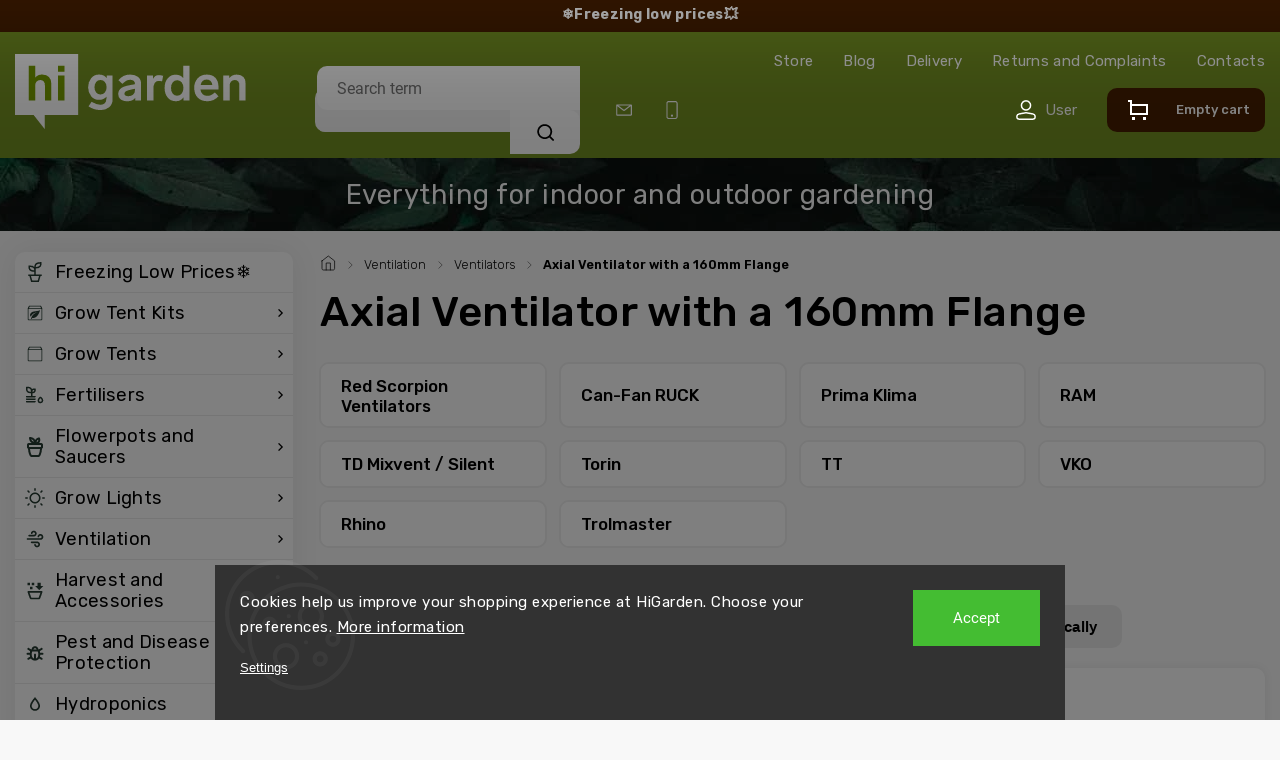

--- FILE ---
content_type: text/html; charset=utf-8
request_url: https://www.higarden.eu/160mm-2-axial/
body_size: 33718
content:
<!doctype html><html lang="en" dir="ltr" class="header-background-light external-fonts-loaded"><head><meta charset="utf-8" /><meta name="viewport" content="width=device-width,initial-scale=1" /><title>Axial Ventilator with a 160mm Flange - higarden.eu</title><link rel="preconnect" href="https://cdn.myshoptet.com" /><link rel="dns-prefetch" href="https://cdn.myshoptet.com" /><link rel="preload" href="https://cdn.myshoptet.com/prj/dist/master/cms/libs/jquery/jquery-1.11.3.min.js" as="script" /><link href="https://cdn.myshoptet.com/prj/dist/master/cms/templates/frontend_templates/shared/css/font-face/roboto.css" rel="stylesheet"><script>
dataLayer = [];
dataLayer.push({'shoptet' : {
    "pageId": 9840,
    "pageType": "parametricCategory",
    "currency": "EUR",
    "currencyInfo": {
        "decimalSeparator": ",",
        "exchangeRate": 1,
        "priceDecimalPlaces": 2,
        "symbol": "\u20ac",
        "symbolLeft": 1,
        "thousandSeparator": " "
    },
    "language": "en",
    "projectId": 514804,
    "category": {
        "guid": "0ded0d6f-6cce-11e9-a065-0cc47a6c92bc",
        "path": "Ventilation | Ventilators",
        "parentCategoryGuid": "0decda1e-6cce-11e9-a065-0cc47a6c92bc"
    },
    "cartInfo": {
        "id": null,
        "freeShipping": false,
        "freeShippingFrom": null,
        "leftToFreeGift": {
            "formattedPrice": "\u20ac0",
            "priceLeft": 0
        },
        "freeGift": false,
        "leftToFreeShipping": {
            "priceLeft": null,
            "dependOnRegion": null,
            "formattedPrice": null
        },
        "discountCoupon": [],
        "getNoBillingShippingPrice": {
            "withoutVat": 0,
            "vat": 0,
            "withVat": 0
        },
        "cartItems": [],
        "taxMode": "ORDINARY"
    },
    "cart": [],
    "customer": {
        "priceRatio": 1,
        "priceListId": 1,
        "groupId": null,
        "registered": false,
        "mainAccount": false
    }
}});
dataLayer.push({'cookie_consent' : {
    "marketing": "denied",
    "analytics": "denied"
}});
document.addEventListener('DOMContentLoaded', function() {
    shoptet.consent.onAccept(function(agreements) {
        if (agreements.length == 0) {
            return;
        }
        dataLayer.push({
            'cookie_consent' : {
                'marketing' : (agreements.includes(shoptet.config.cookiesConsentOptPersonalisation)
                    ? 'granted' : 'denied'),
                'analytics': (agreements.includes(shoptet.config.cookiesConsentOptAnalytics)
                    ? 'granted' : 'denied')
            },
            'event': 'cookie_consent'
        });
    });
});
</script>

<!-- Google Tag Manager -->
<script>(function(w,d,s,l,i){w[l]=w[l]||[];w[l].push({'gtm.start':
new Date().getTime(),event:'gtm.js'});var f=d.getElementsByTagName(s)[0],
j=d.createElement(s),dl=l!='dataLayer'?'&l='+l:'';j.async=true;j.src=
'https://www.googletagmanager.com/gtm.js?id='+i+dl;f.parentNode.insertBefore(j,f);
})(window,document,'script','dataLayer','GTM-XXXXXX');</script>
<!-- End Google Tag Manager -->

<meta property="og:type" content="website"><meta property="og:site_name" content="higarden.eu"><meta property="og:url" content="https://www.higarden.eu/160mm-2-axial/"><meta property="og:title" content="Axial Ventilator with a 160mm Flange - higarden.eu"><meta name="author" content="higarden.eu"><meta name="web_author" content="Shoptet.cz"><meta name="dcterms.rightsHolder" content="www.higarden.eu"><meta name="robots" content="index,follow"><meta property="og:image" content="https://cdn.myshoptet.com/usr/www.higarden.eu/user/front_images/hp.png?t=1768796803"><meta name="description" content="Axial Ventilator with a 160mm Flange, higarden.eu"><meta property="og:description" content="Axial Ventilator with a 160mm Flange, higarden.eu"><style>:root {--color-primary: #769C00;--color-primary-h: 75;--color-primary-s: 100%;--color-primary-l: 31%;--color-primary-hover: #769C00;--color-primary-hover-h: 75;--color-primary-hover-s: 100%;--color-primary-hover-l: 31%;--color-secondary: #769C00;--color-secondary-h: 75;--color-secondary-s: 100%;--color-secondary-l: 31%;--color-secondary-hover: #62470B;--color-secondary-hover-h: 41;--color-secondary-hover-s: 80%;--color-secondary-hover-l: 21%;--color-tertiary: #769C00;--color-tertiary-h: 75;--color-tertiary-s: 100%;--color-tertiary-l: 31%;--color-tertiary-hover: #769C00;--color-tertiary-hover-h: 75;--color-tertiary-hover-s: 100%;--color-tertiary-hover-l: 31%;--color-header-background: #ffffff;--template-font: "Roboto";--template-headings-font: "Roboto";--header-background-url: url("[data-uri]");--cookies-notice-background: #1A1937;--cookies-notice-color: #F8FAFB;--cookies-notice-button-hover: #f5f5f5;--cookies-notice-link-hover: #27263f;--templates-update-management-preview-mode-content: "Template update preview is active for your browser."}</style>
    <script>var shoptet = shoptet || {};</script>
    <script src="https://cdn.myshoptet.com/prj/dist/master/shop/dist/main-3g-header.js.05f199e7fd2450312de2.js"></script>
<!-- User include --><!-- service 659(306) html code header -->
<link rel="stylesheet" type="text/css" href="https://cdn.myshoptet.com/usr/fvstudio.myshoptet.com/user/documents/showmore/fv-studio-app-showmore.css?v=21.10.1">

<!-- service 1240(857) html code header -->
<script>
var host = "www.higarden.eu".replace(/(\.|\/|www)/g, '');
var src = "https://gateway.saimon.ai/" + host + "/loader.js"
var saimonScript = document.createElement('script');
saimonScript.src = src;
saimonScript.async = true;
saimonScript.fetchPriority = "high";
document.head.appendChild(saimonScript);

var timestamp = localStorage.getItem("sai-last-search");
var now = Date.now();

if (parseInt(timestamp) >= (now - 60 * 1000)) {
  document.documentElement.classList.add("--sai-search--active");
}
</script>

<style>
.--sai-search--active .in-vyhledavani #content {
	min-height: 90vh;
}

.--sai-search--active body:not(.--sai-result-page--inactive) #content .search-results-groups, 
.--sai-search--active body:not(.--sai-result-page--inactive) #content #products-found { 
	display: none; 
}
#sai--search-result-page #products-found,
#sai--search-result-page .search-results-groups{
	display: block !important; 
}
</style>
<!-- project html code header -->
<link rel="dns-prefetch" href="https://app.higarden.eu">
<link rel="preconnect" href="https://app.higarden.eu" crossorigin>

<script>(function(w,d,s,l,i){w[l]=w[l]||[];w[l].push({'gtm.start': new Date().getTime(),event:'gtm.js'});var f=d.getElementsByTagName(s)[0], j=d.createElement(s),dl=l!='dataLayer'?'&l='+l:'';j.async=true;j.src= 'https://nxa.higarden.eu/gtm.js?id='+i+dl;f.parentNode.insertBefore(j,f); })(window,document,'script','dataLayer','GTM-P277PSV7');</script>
<!-- <link rel="stylesheet" href="/user/documents/upload/DMupravy/higarden.cz.css?80">
<link href="https://fonts.googleapis.com/css2?family=Montserrat:ital,wght@0,200;0,300;0,400;0,500;0,600;0,700;0,800;1,300;1,400;1,500;1,600;1,700&display=swap" rel="stylesheet">
<link href="https://fonts.googleapis.com/css2?family=Ubuntu:wght@500&display=swap" rel="stylesheet">
<link href="/user/documents/higarden.css?24" rel="stylesheet" />

<link rel="stylesheet" href="/user/documents/style.css?v=2.1141111" />
<style>
.empty-cart-boxes .desktop_header{display:none;}
.empty-cart-boxes .top-navigation-contacts{display:none;}
.usp-top{margin-top:25px;}
.roz-obj-class #OPHWidgetWrapp, .roz-obj-class .cookie-ag-wrap, .roz-obj-class #botbutton{z-index:1!important;}
.site-msg{color:#fff;background-color:#633b14;}
.site-msg .close::before, .site-msg .close::after{background:#fff;}
@media(min-width:768px){
.site-msg.information .container {max-width: 1378px;}
.site-msg.information{max-width: 100%;opacity: 1;padding: 11px 0;position: relative;z-index: 999999;top: 0;left: 0;}
}
@media(max-width:409px){
.products-block>div a.btn.btn-primary, .products-block>div .btn.btn-cart, .products-block>div.product .p-tools button.btn.btn-cart{padding:11px 9px;width:auto;}
}
@media(max-width:382px){
.products-block>div .p .p-in{padding:5px 10px 10px;}
}

@media(max-width:360px){
.price-standard>span{font-size:11px;}
.products-block.products .p .price strong{font-size:14px;}
}
@media(max-width:350px){
.products-block>div .btn.btn-cart::before{display:none;}
.products-block>div.product .p-tools{flex-basis:auto;}
}

.datab {
  margin-top : 6pt;
  overflow-x: auto;
  overflow-y: hidden;
}
.datab table tr:nth-child(even) {
  background-color: #f2f2f2;
}
.datab table thead tr {
  background-color : #2c3e50;
  padding : 8pt !important;
}
.datab table thead tr th {
  cursor: pointer;
}
.datab table th {
  padding : 3pt;
  text-align : left;
}
.datab table td {
  padding : 3pt;
  text-align : center !important;
}
table.sortable thead th:not(.sorttable_sorted):not(.sorttable_sorted_reverse):not(.sorttable_nosort):after {
    content: " \25B4\25BE" ;
    cursor: pointer;
}

.siteCookies__buttonWrap .siteCookies__button.js-cookiesConsentSubmit{font-size:0;}
.siteCookies__buttonWrap .siteCookies__button.js-cookiesConsentSubmit::after{position:relative;top:3px;content:"Ok";font-size:16px;}

.discount-coupon:not(.viditelny) form {
	display: flex;
}

.discount-coupon form .btn {
	padding-left: 15px;
	padding-right: 15px;
}

</style> -->

<link rel="preconnect" href="https://fonts.googleapis.com">
<link rel="preconnect" href="https://fonts.gstatic.com" crossorigin>
<link href="https://fonts.googleapis.com/css2?family=Rubik:ital,wght@0,300..900;1,300..900&display=swap" rel="stylesheet">
<!--<link rel="stylesheet" href="https://cdn.myshoptet.com/usr/shoptet.tomashlad.eu/user/documents/extras/higarden/bootstrap.min.css?v1" />-->
<link rel="stylesheet" href="https://cdn.myshoptet.com/usr/shoptet.tomashlad.eu/user/documents/extras/higarden/jquery-ui.css" />
<link rel="stylesheet" href="https://cdn.myshoptet.com/usr/shoptet.tomashlad.eu/user/documents/extras/shoptet-font/font.css"/>
<link rel="stylesheet" href="https://cdn.myshoptet.com/usr/shoptet.tomashlad.eu/user/documents/extras/higarden/slick.css" />
<link rel="stylesheet" href="https://cdn.myshoptet.com/usr/shoptet.tomashlad.eu/user/documents/extras/higarden/animate.css">
<link rel="stylesheet" href="https://cdn.myshoptet.com/usr/shoptet.tomashlad.eu/user/documents/extras/higarden/screen.min.css?v=0193">

<style>
.products-block.products .product .p .name span {
-webkit-box-orient: vertical; 
}
body .hp-ratings.container .ratings-list .votes-wrap .vote-wrap .vote-content {
display: -webkit-box !important;
  -webkit-line-clamp: 5;
  -webkit-box-orient: vertical;  
  overflow: hidden;
}
.messages {top: unset;}
@media (min-width: 768px) {.header-top>div {flex: unset;}}
.msgokWidget--popup .msgokWidget__placeholder {min-width: unset !important;}
</style>

<style>
@media (max-width: 480px) {
.lb-product {width: calc(50% - 10px) !important;}
}
#OPHWidgetWrapp .OPHWidgetItem {min-height:0;}
#OPHWidgetWrapp .OPHWidgetTable .contentTable tr:first-child td {display:none;}
@media (min-width: 767px) {
#header #navigation {display:none;}
}
@media (max-width: 767px) {
.luigi-ac-others {display:none !important;}
.filter-sections {padding-bottom: 50px;}
.blog-section .blog-posts .slick-dots {position:relative;top:-30px;}
}
body.type-category .content-wrapper-in, body.type-manufacturer-detail .content-wrapper-in, body.type-product .content-wrapper-in {visibility:visible;}
#checkoutSidebar input[type=checkbox]+label {box-sizing:border-box;}
.p-final-price-wrapper .price-standard {display:none;}
#cboxWrapper .advanced-order:not(:has(.sai-ProductWidget)) {padding-bottom: 0px !important;}
#cboxWrapper .advanced-order-suggestion, #cboxWrapper .products-additional {display: block !important;}
#variants .variant-name-wrapper>div:not(.variant-image) .variant-custom-name {-webkit-box-orient: vertical;}
html[lang="en"] #header:after {content: "Everything for indoor and outdoor gardening";}
@media only screen and (max-width: 767px) {
    html[lang="en"] body.type-index #content-wrapper:before {
        content: "Everything for indoor and outdoor gardening";
   }
}
html[lang="en"] #header .top-nav-button:after {content: "User";}
html[lang="en"] .type-category .perex-wrap ul li:before {content: 'Read the article';}
html[lang="en"] footer .custom-footer>div.custom-footer__contact strong:after {content: "Need advice on something? We are here for you!";}
html[lang="en"] .cart-row .col-md-4 h4:after, .ordering-process .checkout-box .btn:after {
    content: "We are here for you!";
}
html[lang="en"] .cart-table .p-name a.show-related:before {
    content: "View related products";
}
.hp-ratings .trustpilot-widget {margin-top: 45px;}
@media (max-width: 768px) {
.hp-ratings .trustpilot-widget {margin-top: 20px;}
}
.blog-section #newsWrapper .news-item .text .title{min-height: 47px;}
.blog-section #newsWrapper .news-item .description {-webkit-box-orient: vertical;}
.products-block .product .pr-action {margin-top: 0;}
@media (max-width: 1200px) {
#checkoutSidebar {top: 0 !important;}
}
</style>

<script>
        (function(w,d,s,r,n){w.TrustpilotObject=n;w[n]=w[n]||function(){(w[n].q=w[n].q||[]).push(arguments)};
            a=d.createElement(s);a.async=1;a.src=r;a.type='text/java'+s;f=d.getElementsByTagName(s)[0];
            f.parentNode.insertBefore(a,f)})(window,document,'script', 'https://invitejs.trustpilot.com/tp.min.js', 'tp');
            tp('register', 'OTIQoQuRLgIpru7b');
</script>

<link rel="stylesheet" href="https://cdn.myshoptet.com/usr/shoptet.tomashlad.eu/user/documents/extras/update1.css?v5">
<style>
.client-table-heading {display:none !important;}
</style>

<!-- TrustBox script -->
<script type="text/javascript" src="//widget.trustpilot.com/bootstrap/v5/tp.widget.bootstrap.min.js" async></script>
<!-- End TrustBox script -->
<!-- /User include --><link rel="shortcut icon" href="/favicon.ico" type="image/x-icon" /><link rel="canonical" href="https://www.higarden.eu/160mm-2-axial/" /><style>/* custom background */@media (min-width: 992px) {body {background-color: #f4f4f4 ;background-position: left top;background-repeat: repeat !important;background-attachment: fixed;}}</style>    <!-- Global site tag (gtag.js) - Google Analytics -->
    <script async src="https://www.googletagmanager.com/gtag/js?id=G-8KHCXYC1S2"></script>
    <script>
        
        window.dataLayer = window.dataLayer || [];
        function gtag(){dataLayer.push(arguments);}
        

                    console.debug('default consent data');

            gtag('consent', 'default', {"ad_storage":"denied","analytics_storage":"denied","ad_user_data":"denied","ad_personalization":"denied","wait_for_update":500});
            dataLayer.push({
                'event': 'default_consent'
            });
        
        gtag('js', new Date());

        
                gtag('config', 'G-8KHCXYC1S2', {"groups":"GA4","send_page_view":false,"content_group":"category","currency":"EUR","page_language":"en"});
        
        
        
        
        
        
                    gtag('event', 'page_view', {"send_to":"GA4","page_language":"en","content_group":"category","currency":"EUR"});
        
        
        
        
        
        
        
        
        
        
        
        
        
        document.addEventListener('DOMContentLoaded', function() {
            if (typeof shoptet.tracking !== 'undefined') {
                for (var id in shoptet.tracking.bannersList) {
                    gtag('event', 'view_promotion', {
                        "send_to": "UA",
                        "promotions": [
                            {
                                "id": shoptet.tracking.bannersList[id].id,
                                "name": shoptet.tracking.bannersList[id].name,
                                "position": shoptet.tracking.bannersList[id].position
                            }
                        ]
                    });
                }
            }

            shoptet.consent.onAccept(function(agreements) {
                if (agreements.length !== 0) {
                    console.debug('gtag consent accept');
                    var gtagConsentPayload =  {
                        'ad_storage': agreements.includes(shoptet.config.cookiesConsentOptPersonalisation)
                            ? 'granted' : 'denied',
                        'analytics_storage': agreements.includes(shoptet.config.cookiesConsentOptAnalytics)
                            ? 'granted' : 'denied',
                                                                                                'ad_user_data': agreements.includes(shoptet.config.cookiesConsentOptPersonalisation)
                            ? 'granted' : 'denied',
                        'ad_personalization': agreements.includes(shoptet.config.cookiesConsentOptPersonalisation)
                            ? 'granted' : 'denied',
                        };
                    console.debug('update consent data', gtagConsentPayload);
                    gtag('consent', 'update', gtagConsentPayload);
                    dataLayer.push(
                        { 'event': 'update_consent' }
                    );
                }
            });
        });
    </script>
</head><body class="desktop id-9840 in-160mm-2-axial template-11 type-category subtype-category-parametric multiple-columns-body columns-3 blank-mode blank-mode-css ums_forms_redesign--off ums_a11y_category_page--on ums_discussion_rating_forms--off ums_flags_display_unification--on ums_a11y_login--off mobile-header-version-1">
        <div id="fb-root"></div>
        <script>
            window.fbAsyncInit = function() {
                FB.init({
//                    appId            : 'your-app-id',
                    autoLogAppEvents : true,
                    xfbml            : true,
                    version          : 'v19.0'
                });
            };
        </script>
        <script async defer crossorigin="anonymous" src="https://connect.facebook.net/en_US/sdk.js"></script>
<!-- Google Tag Manager (noscript) -->
<noscript><iframe src="https://www.googletagmanager.com/ns.html?id=GTM-XXXXXX"
height="0" width="0" style="display:none;visibility:hidden"></iframe></noscript>
<!-- End Google Tag Manager (noscript) -->

    <div class="siteCookies siteCookies--bottom siteCookies--dark js-siteCookies" role="dialog" data-testid="cookiesPopup" data-nosnippet>
        <div class="siteCookies__form">
            <div class="siteCookies__content">
                <div class="siteCookies__text">
                    Cookies help us improve your shopping experience at HiGarden. Choose your preferences. <a href="/privacy-policy/">More information</a><br />
<div id="gtx-trans" style="position: absolute; left: -117px; top: 47.5417px;"> </div>
                </div>
                <p class="siteCookies__links">
                    <button class="siteCookies__link js-cookies-settings" aria-label="Cookies settings" data-testid="cookiesSettings">Settings</button>
                </p>
            </div>
            <div class="siteCookies__buttonWrap">
                                <button class="siteCookies__button js-cookiesConsentSubmit" value="all" aria-label="Accept cookies" data-testid="buttonCookiesAccept">Accept</button>
            </div>
        </div>
        <script>
            document.addEventListener("DOMContentLoaded", () => {
                const siteCookies = document.querySelector('.js-siteCookies');
                document.addEventListener("scroll", shoptet.common.throttle(() => {
                    const st = document.documentElement.scrollTop;
                    if (st > 1) {
                        siteCookies.classList.add('siteCookies--scrolled');
                    } else {
                        siteCookies.classList.remove('siteCookies--scrolled');
                    }
                }, 100));
            });
        </script>
    </div>
<a href="#content" class="skip-link sr-only">Skip to content</a><div class="overall-wrapper"><div class="site-msg information"><div class="container"><div class="text"><a href="/freezing-low-prices/" style="color: #ffffff !important;"><b>❄️Freezing low prices💥</b></a></div><div class="close js-close-information-msg"></div></div></div><div class="user-action"><div class="container"><div class="user-action-in"><div class="user-action-login popup-widget login-widget"><div class="popup-widget-inner"><h2 id="loginHeading">Login to your account</h2><div id="customerLogin"><form action="/action/Customer/Login/" method="post" id="formLoginIncluded" class="csrf-enabled formLogin" data-testid="formLogin"><input type="hidden" name="referer" value="" /><div class="form-group"><div class="input-wrapper email js-validated-element-wrapper no-label"><input type="email" name="email" class="form-control" autofocus placeholder="E-mail Address (eg. John@myemail.com)" data-testid="inputEmail" autocomplete="email" required /></div></div><div class="form-group"><div class="input-wrapper password js-validated-element-wrapper no-label"><input type="password" name="password" class="form-control" placeholder="Password" data-testid="inputPassword" autocomplete="current-password" required /><span class="no-display">You cannot fill out this field</span><input type="text" name="surname" value="" class="no-display" /></div></div><div class="form-group"><div class="login-wrapper"><button type="submit" class="btn btn-secondary btn-text btn-login" data-testid="buttonSubmit">Login</button><div class="password-helper"><a href="/registration/" data-testid="signup" rel="nofollow">New registration</a><a href="/client-center/forgotten-password/" rel="nofollow">Forgotten password</a></div></div></div><div class="social-login-buttons"><div class="social-login-buttons-divider"><span>or</span></div><div class="form-group"><a href="/action/Social/login/?provider=Google" class="login-btn google" rel="nofollow"><span class="login-google-icon"></span><strong>Login with Google</strong></a></div></div></form>
</div></div></div>
    <div id="cart-widget" class="user-action-cart popup-widget cart-widget loader-wrapper" data-testid="popupCartWidget" role="dialog" aria-hidden="true"><div class="popup-widget-inner cart-widget-inner place-cart-here"><div class="loader-overlay"><div class="loader"></div></div></div><div class="cart-widget-button"><a href="/cart/" class="btn btn-conversion" id="continue-order-button" rel="nofollow" data-testid="buttonNextStep">Proceed to cart</a></div></div></div>
</div></div><div class="top-navigation-bar" data-testid="topNavigationBar">

    <div class="container">

        <div class="top-navigation-contacts">
            <strong>Customer support:</strong><a href="tel:+420770321565" class="project-phone" aria-label="Call +420770321565" data-testid="contactboxPhone"><span>+420 770 321 565</span></a><a href="mailto:info@higarden.eu" class="project-email" data-testid="contactboxEmail"><span>info@higarden.eu</span></a>        </div>

                            <div class="top-navigation-menu">
                <div class="top-navigation-menu-trigger"></div>
                <ul class="top-navigation-bar-menu">
                                            <li class="top-navigation-menu-item-8860">
                            <a href="/store/">Store</a>
                        </li>
                                            <li class="top-navigation-menu-item-13002">
                            <a href="/blog/">Blog</a>
                        </li>
                                            <li class="top-navigation-menu-item-7148">
                            <a href="/delivery/">Delivery</a>
                        </li>
                                            <li class="top-navigation-menu-item-8870">
                            <a href="/returns-and-complaints/">Returns and Complaints</a>
                        </li>
                                            <li class="top-navigation-menu-item-29">
                            <a href="/contacts/">Contacts</a>
                        </li>
                                    </ul>
                <ul class="top-navigation-bar-menu-helper"></ul>
            </div>
        
        <div class="top-navigation-tools top-navigation-tools--language">
            <div class="responsive-tools">
                <a href="#" class="toggle-window" data-target="search" aria-label="Search" data-testid="linkSearchIcon"></a>
                                                            <a href="#" class="toggle-window" data-target="login"></a>
                                                    <a href="#" class="toggle-window" data-target="navigation" aria-label="Menu" data-testid="hamburgerMenu"></a>
            </div>
                        <a href="/login/?backTo=%2F160mm-2-axial%2F" class="top-nav-button top-nav-button-login primary login toggle-window" data-target="login" data-testid="signin" rel="nofollow"><span>Login</span></a>        </div>

    </div>

</div>
<header id="header"><div class="container navigation-wrapper">
    <div class="header-top">
        <div class="site-name-wrapper">
            <div class="site-name"><a href="/" data-testid="linkWebsiteLogo"><img src="https://cdn.myshoptet.com/usr/www.higarden.eu/user/logos/logo-1.svg" alt="higarden.eu" fetchpriority="low" /></a></div>        </div>
        <div class="search" itemscope itemtype="https://schema.org/WebSite">
            <meta itemprop="headline" content="Axial Ventilator with a 160mm Flange"/><meta itemprop="url" content="https://www.higarden.eu"/><meta itemprop="text" content="Axial Ventilator with a 160mm Flange, higarden.eu"/>            <form action="/action/ProductSearch/prepareString/" method="post"
    id="formSearchForm" class="search-form compact-form js-search-main"
    itemprop="potentialAction" itemscope itemtype="https://schema.org/SearchAction" data-testid="searchForm">
    <fieldset>
        <meta itemprop="target"
            content="https://www.higarden.eu/search/?string={string}"/>
        <input type="hidden" name="language" value="en"/>
        
            
<input
    type="search"
    name="string"
        class="query-input form-control search-input js-search-input"
    placeholder="Search term"
    autocomplete="off"
    required
    itemprop="query-input"
    aria-label="Search"
    data-testid="searchInput"
>
            <button type="submit" class="btn btn-default" data-testid="searchBtn">Search</button>
        
    </fieldset>
</form>
        </div>
        <div class="navigation-buttons">
                
    <a href="/cart/" class="btn btn-icon toggle-window cart-count" data-target="cart" data-hover="true" data-redirect="true" data-testid="headerCart" rel="nofollow" aria-haspopup="dialog" aria-expanded="false" aria-controls="cart-widget">
        
                <span class="sr-only">Shopping cart</span>
        
            <span class="cart-price visible-lg-inline-block" data-testid="headerCartPrice">
                                    Empty cart                            </span>
        
    
            </a>
        </div>
    </div>
    <nav id="navigation" aria-label="Main menu" data-collapsible="true"><div class="navigation-in menu"><ul class="menu-level-1" role="menubar" data-testid="headerMenuItems"><li class="menu-item-16285" role="none"><a href="/freezing-low-prices/" data-testid="headerMenuItem" role="menuitem" aria-expanded="false"><b>Freezing Low Prices❄️</b></a></li>
<li class="menu-item-9555 ext" role="none"><a href="/grow-tent-kits/" data-testid="headerMenuItem" role="menuitem" aria-haspopup="true" aria-expanded="false"><b>Grow Tent Kits</b><span class="submenu-arrow"></span></a><ul class="menu-level-2" aria-label="Grow Tent Kits" tabindex="-1" role="menu"><li class="menu-item-15061" role="none"><div class="menu-no-image"><a href="/propagator-kits/" data-testid="headerMenuItem" role="menuitem"><span>Propagator Kits</span></a>
                        </div></li><li class="menu-item-13718 has-third-level" role="none"><div class="menu-no-image"><a href="/led-kits/" data-testid="headerMenuItem" role="menuitem"><span>LED Kits</span></a>
                                                    <ul class="menu-level-3" role="menu">
                                                                    <li class="menu-item-16207" role="none">
                                        <a href="/sanlight-led-kits/" data-testid="headerMenuItem" role="menuitem">
                                            Sanlight LED Kits</a>,                                    </li>
                                                                    <li class="menu-item-14904" role="none">
                                        <a href="/100w-led-kits/" data-testid="headerMenuItem" role="menuitem">
                                            100W LED Kits</a>,                                    </li>
                                                                    <li class="menu-item-14907" role="none">
                                        <a href="/200w-led-kits/" data-testid="headerMenuItem" role="menuitem">
                                            200W LED Kits</a>,                                    </li>
                                                                    <li class="menu-item-14910" role="none">
                                        <a href="/300w-led-kits/" data-testid="headerMenuItem" role="menuitem">
                                            300W LED Kits</a>,                                    </li>
                                                                    <li class="menu-item-16204" role="none">
                                        <a href="/500w-led-kits/" data-testid="headerMenuItem" role="menuitem">
                                            500W LED Kits</a>,                                    </li>
                                                                    <li class="menu-item-14916" role="none">
                                        <a href="/600w-led-kits/" data-testid="headerMenuItem" role="menuitem">
                                            720W LED Kits</a>,                                    </li>
                                                                    <li class="menu-item-14925" role="none">
                                        <a href="/1000w-led-kits/" data-testid="headerMenuItem" role="menuitem">
                                            1000W LED Kits</a>,                                    </li>
                                                                    <li class="menu-item-16198" role="none">
                                        <a href="/2x-720w-led-kits/" data-testid="headerMenuItem" role="menuitem">
                                            2x 720W LED Kits</a>,                                    </li>
                                                                    <li class="menu-item-16201" role="none">
                                        <a href="/4x-720w-led-kits/" data-testid="headerMenuItem" role="menuitem">
                                            4x 720W LED Kits</a>                                    </li>
                                                            </ul>
                        </div></li><li class="menu-item-13359 has-third-level" role="none"><div class="menu-no-image"><a href="/complete-kits/" data-testid="headerMenuItem" role="menuitem"><span>Complete Kits</span></a>
                                                    <ul class="menu-level-3" role="menu">
                                                                    <li class="menu-item-15033" role="none">
                                        <a href="/hps-kits/" data-testid="headerMenuItem" role="menuitem">
                                            HPS Kits</a>                                    </li>
                                                            </ul>
                        </div></li></ul></li>
<li class="menu-item-8762 ext" role="none"><a href="/grow-tents/" data-testid="headerMenuItem" role="menuitem" aria-haspopup="true" aria-expanded="false"><b>Grow Tents</b><span class="submenu-arrow"></span></a><ul class="menu-level-2" aria-label="Grow Tents" tabindex="-1" role="menu"><li class="menu-item-8763 has-third-level" role="none"><div class="menu-no-image"><a href="/budbox-grow-tents/" data-testid="headerMenuItem" role="menuitem"><span>BudBox</span></a>
                                                    <ul class="menu-level-3" role="menu">
                                                                    <li class="menu-item-15337" role="none">
                                        <a href="/budbox-white/" data-testid="headerMenuItem" role="menuitem">
                                            BudBox PRO WHITE</a>,                                    </li>
                                                                    <li class="menu-item-15340" role="none">
                                        <a href="/budbox-silver/" data-testid="headerMenuItem" role="menuitem">
                                            BudBox PRO SILVER</a>,                                    </li>
                                                                    <li class="menu-item-15370" role="none">
                                        <a href="/budbox-lite/" data-testid="headerMenuItem" role="menuitem">
                                            BudBox LITE Grow Tents</a>                                    </li>
                                                            </ul>
                        </div></li><li class="menu-item-16192" role="none"><div class="menu-no-image"><a href="/urbanbox/" data-testid="headerMenuItem" role="menuitem"><span>URBANBOX</span></a>
                        </div></li><li class="menu-item-16154" role="none"><div class="menu-no-image"><a href="/guerilla-growbox/" data-testid="headerMenuItem" role="menuitem"><span>Guerilla</span></a>
                        </div></li><li class="menu-item-8868 has-third-level" role="none"><div class="menu-no-image"><a href="/garden-highpro-probox-grow-tents/" data-testid="headerMenuItem" role="menuitem"><span>PROBOX</span></a>
                                                    <ul class="menu-level-3" role="menu">
                                                                    <li class="menu-item-14880" role="none">
                                        <a href="/probox-propagator/" data-testid="headerMenuItem" role="menuitem">
                                            PROPAGATOR</a>,                                    </li>
                                                                    <li class="menu-item-14874" role="none">
                                        <a href="/probox-basic/" data-testid="headerMenuItem" role="menuitem">
                                            BASIC</a>,                                    </li>
                                                                    <li class="menu-item-14886" role="none">
                                        <a href="/probox-ecopro/" data-testid="headerMenuItem" role="menuitem">
                                            ECOPRO</a>,                                    </li>
                                                                    <li class="menu-item-14877" role="none">
                                        <a href="/probox-master/" data-testid="headerMenuItem" role="menuitem">
                                            MASTER</a>,                                    </li>
                                                                    <li class="menu-item-14898" role="none">
                                        <a href="/probox-magnum/" data-testid="headerMenuItem" role="menuitem">
                                            MAGNUM</a>,                                    </li>
                                                                    <li class="menu-item-14892" role="none">
                                        <a href="/probox-bunker/" data-testid="headerMenuItem" role="menuitem">
                                            BUNKER</a>,                                    </li>
                                                                    <li class="menu-item-16282" role="none">
                                        <a href="/probox-mushpro/" data-testid="headerMenuItem" role="menuitem">
                                            MUSHPRO</a>                                    </li>
                                                            </ul>
                        </div></li><li class="menu-item-8764 has-third-level" role="none"><div class="menu-no-image"><a href="/homebox-grow-tents/" data-testid="headerMenuItem" role="menuitem"><span>HomeBox</span></a>
                                                    <ul class="menu-level-3" role="menu">
                                                                    <li class="menu-item-8909" role="none">
                                        <a href="/homebox-ambient-grow-tents/" data-testid="headerMenuItem" role="menuitem">
                                            Ambient</a>,                                    </li>
                                                                    <li class="menu-item-8765" role="none">
                                        <a href="/homebox-growlab-grow-tents/" data-testid="headerMenuItem" role="menuitem">
                                            GrowLab/HomeLab</a>,                                    </li>
                                                                    <li class="menu-item-9267" role="none">
                                        <a href="/homebox-vista-grow-tents/" data-testid="headerMenuItem" role="menuitem">
                                            Vista</a>,                                    </li>
                                                                    <li class="menu-item-13889" role="none">
                                        <a href="/accesories-and-spare-parts/" data-testid="headerMenuItem" role="menuitem">
                                            Accesories and Spare Parts</a>                                    </li>
                                                            </ul>
                        </div></li><li class="menu-item-8768 has-third-level" role="none"><div class="menu-no-image"><a href="/mammoth-grow-tents/" data-testid="headerMenuItem" role="menuitem"><span>Mammoth</span></a>
                                                    <ul class="menu-level-3" role="menu">
                                                                    <li class="menu-item-14504" role="none">
                                        <a href="/mammoth-lite-grow-tents/" data-testid="headerMenuItem" role="menuitem">
                                            Lite+</a>,                                    </li>
                                                                    <li class="menu-item-14480" role="none">
                                        <a href="/mammoth-classic-grow-tents/" data-testid="headerMenuItem" role="menuitem">
                                            Classic+</a>,                                    </li>
                                                                    <li class="menu-item-14522" role="none">
                                        <a href="/mammoth-pro-grow-tents/" data-testid="headerMenuItem" role="menuitem">
                                            Pro+</a>,                                    </li>
                                                                    <li class="menu-item-14594" role="none">
                                        <a href="/mammoth-pro-hc-grow-tents/" data-testid="headerMenuItem" role="menuitem">
                                            Pro+ HC</a>,                                    </li>
                                                                    <li class="menu-item-14931" role="none">
                                        <a href="/mammoth-elite-grow-tents/" data-testid="headerMenuItem" role="menuitem">
                                            Elite</a>                                    </li>
                                                            </ul>
                        </div></li><li class="menu-item-14300" role="none"><div class="menu-no-image"><a href="/propagators/" data-testid="headerMenuItem" role="menuitem"><span>Propagators</span></a>
                        </div></li><li class="menu-item-15073 has-third-level" role="none"><div class="menu-no-image"><a href="/secret-jardin-grow-tents/" data-testid="headerMenuItem" role="menuitem"><span>Secret Jardin Grow Tents</span></a>
                                                    <ul class="menu-level-3" role="menu">
                                                                    <li class="menu-item-15079" role="none">
                                        <a href="/secret-jardin-dark-room-grow-tents/" data-testid="headerMenuItem" role="menuitem">
                                            Dark Room</a>,                                    </li>
                                                                    <li class="menu-item-15091" role="none">
                                        <a href="/dark-propagator-grow-tents/" data-testid="headerMenuItem" role="menuitem">
                                            Dark Propagator</a>,                                    </li>
                                                                    <li class="menu-item-15088" role="none">
                                        <a href="/dark-street-grow-tents/" data-testid="headerMenuItem" role="menuitem">
                                            Dark Street Grow Tents</a>,                                    </li>
                                                                    <li class="menu-item-15097" role="none">
                                        <a href="/hydro-shoot-grow-tents/" data-testid="headerMenuItem" role="menuitem">
                                            Hydro Shoot Grow Tents</a>,                                    </li>
                                                                    <li class="menu-item-15094" role="none">
                                        <a href="/accessories-for-secret-jardin-grow-tents/" data-testid="headerMenuItem" role="menuitem">
                                            Accessories</a>                                    </li>
                                                            </ul>
                        </div></li><li class="menu-item-14715" role="none"><div class="menu-no-image"><a href="/spare-accessories-for-grow-tents/" data-testid="headerMenuItem" role="menuitem"><span>Accessories</span></a>
                        </div></li><li class="menu-item-8777" role="none"><div class="menu-no-image"><a href="/support-nets-for-tents/" data-testid="headerMenuItem" role="menuitem"><span>Support Netting</span></a>
                        </div></li><li class="menu-item-15723" role="none"><div class="menu-no-image"><a href="/vf-grow-tents/" data-testid="headerMenuItem" role="menuitem"><span>VF</span></a>
                        </div></li><li class="menu-item-16181" role="none"><div class="menu-no-image"><a href="/trafika-grow-box/" data-testid="headerMenuItem" role="menuitem"><span>Trafika</span></a>
                        </div></li></ul></li>
<li class="menu-item-8612 ext" role="none"><a href="/fertilisers-and-additives/" data-testid="headerMenuItem" role="menuitem" aria-haspopup="true" aria-expanded="false"><b>Fertilisers</b><span class="submenu-arrow"></span></a><ul class="menu-level-2" aria-label="Fertilisers" tabindex="-1" role="menu"><li class="menu-item-9438" role="none"><div class="menu-no-image"><a href="/discounted-kits/" data-testid="headerMenuItem" role="menuitem"><span>Discounted Kits</span></a>
                        </div></li><li class="menu-item-9120 has-third-level" role="none"><div class="menu-no-image"><a href="/bionova-fertilisers/" data-testid="headerMenuItem" role="menuitem"><span>BioNova</span></a>
                                                    <ul class="menu-level-3" role="menu">
                                                                    <li class="menu-item-14561" role="none">
                                        <a href="/bionova-fertiliser-sets/" data-testid="headerMenuItem" role="menuitem">
                                            Fertiliser Sets</a>                                    </li>
                                                            </ul>
                        </div></li><li class="menu-item-8863 has-third-level" role="none"><div class="menu-no-image"><a href="/plagron-fertilisers/" data-testid="headerMenuItem" role="menuitem"><span>Plagron</span></a>
                                                    <ul class="menu-level-3" role="menu">
                                                                    <li class="menu-item-14117" role="none">
                                        <a href="/plagron-alga-organic-fertiliser/" data-testid="headerMenuItem" role="menuitem">
                                            Alga</a>,                                    </li>
                                                                    <li class="menu-item-14123" role="none">
                                        <a href="/plagron-terra-mineral-fertiliser/" data-testid="headerMenuItem" role="menuitem">
                                            Terra</a>,                                    </li>
                                                                    <li class="menu-item-14126" role="none">
                                        <a href="/plagron-cocos/" data-testid="headerMenuItem" role="menuitem">
                                            Cocos</a>,                                    </li>
                                                                    <li class="menu-item-14129" role="none">
                                        <a href="/plagron-hydro/" data-testid="headerMenuItem" role="menuitem">
                                            Hydro</a>,                                    </li>
                                                                    <li class="menu-item-14132" role="none">
                                        <a href="/plagron-supplements/" data-testid="headerMenuItem" role="menuitem">
                                            Supplements</a>                                    </li>
                                                            </ul>
                        </div></li><li class="menu-item-8620 has-third-level" role="none"><div class="menu-no-image"><a href="/biobizz-fertilisers/" data-testid="headerMenuItem" role="menuitem"><span>BioBizz</span></a>
                                                    <ul class="menu-level-3" role="menu">
                                                                    <li class="menu-item-14775" role="none">
                                        <a href="/biobizz-discounted-sets/" data-testid="headerMenuItem" role="menuitem">
                                            Sets</a>                                    </li>
                                                            </ul>
                        </div></li><li class="menu-item-8622 has-third-level" role="none"><div class="menu-no-image"><a href="/canna-fertilisers/" data-testid="headerMenuItem" role="menuitem"><span>Canna</span></a>
                                                    <ul class="menu-level-3" role="menu">
                                                                    <li class="menu-item-8621" role="none">
                                        <a href="/biocanna-fertilisers/" data-testid="headerMenuItem" role="menuitem">
                                            BioCanna</a>                                    </li>
                                                            </ul>
                        </div></li><li class="menu-item-8613" role="none"><div class="menu-no-image"><a href="/advanced-hydroponics-fertilisers/" data-testid="headerMenuItem" role="menuitem"><span>Advanced Hydroponics</span></a>
                        </div></li><li class="menu-item-8920 has-third-level" role="none"><div class="menu-no-image"><a href="/advanced-nutrients-fertilisers/" data-testid="headerMenuItem" role="menuitem"><span>Advanced Nutrients</span></a>
                                                    <ul class="menu-level-3" role="menu">
                                                                    <li class="menu-item-8932" role="none">
                                        <a href="/advanced-nutrients-basic-fertilisers/" data-testid="headerMenuItem" role="menuitem">
                                            Base Fertilisers</a>,                                    </li>
                                                                    <li class="menu-item-8923" role="none">
                                        <a href="/advanced-nutrients-root-stimulators/" data-testid="headerMenuItem" role="menuitem">
                                            Root Stimulators</a>,                                    </li>
                                                                    <li class="menu-item-8926" role="none">
                                        <a href="/advanced-nutrients-bloom-stimulators/" data-testid="headerMenuItem" role="menuitem">
                                            Bloom Stimulators</a>,                                    </li>
                                                                    <li class="menu-item-8929" role="none">
                                        <a href="/bloom-and-growth-stimulators-by-advanced-nutrients/" data-testid="headerMenuItem" role="menuitem">
                                            Bloom and Growth Stimulators</a>,                                    </li>
                                                                    <li class="menu-item-9132" role="none">
                                        <a href="/advanced-nutrients-fertiliser-kits/" data-testid="headerMenuItem" role="menuitem">
                                            Fertiliser Kits</a>                                    </li>
                                                            </ul>
                        </div></li><li class="menu-item-14937 has-third-level" role="none"><div class="menu-no-image"><a href="/shogun-fertilisers/" data-testid="headerMenuItem" role="menuitem"><span>Shogun</span></a>
                                                    <ul class="menu-level-3" role="menu">
                                                                    <li class="menu-item-15636" role="none">
                                        <a href="/kits-shogun-fertilizers/" data-testid="headerMenuItem" role="menuitem">
                                            Kits</a>                                    </li>
                                                            </ul>
                        </div></li><li class="menu-item-14964" role="none"><div class="menu-no-image"><a href="/organics-nutrients-fertilisers/" data-testid="headerMenuItem" role="menuitem"><span>Organics Nutrients</span></a>
                        </div></li><li class="menu-item-15475" role="none"><div class="menu-no-image"><a href="/athena-fertilisers/" data-testid="headerMenuItem" role="menuitem"><span>Athena Fertilisers</span></a>
                        </div></li><li class="menu-item-8880 has-third-level" role="none"><div class="menu-no-image"><a href="/atami-fertilisers/" data-testid="headerMenuItem" role="menuitem"><span>Atami</span></a>
                                                    <ul class="menu-level-3" role="menu">
                                                                    <li class="menu-item-8881" role="none">
                                        <a href="/atami-ata-fertilisers/" data-testid="headerMenuItem" role="menuitem">
                                            ATA</a>,                                    </li>
                                                                    <li class="menu-item-8935" role="none">
                                        <a href="/atami-ata-nrg-organic-fertilisers/" data-testid="headerMenuItem" role="menuitem">
                                            ATA NRG (Organics)</a>,                                    </li>
                                                                    <li class="menu-item-8883" role="none">
                                        <a href="/atami-b-cuzz-fertilisers/" data-testid="headerMenuItem" role="menuitem">
                                            B&#039;cuzz</a>,                                    </li>
                                                                    <li class="menu-item-8971" role="none">
                                        <a href="/atami-fertiliser-sets/" data-testid="headerMenuItem" role="menuitem">
                                            Fertiliser Sets</a>,                                    </li>
                                                                    <li class="menu-item-15687" role="none">
                                        <a href="/premium-plant-powder/" data-testid="headerMenuItem" role="menuitem">
                                            Premium Plant Powder</a>,                                    </li>
                                                                    <li class="menu-item-16187" role="none">
                                        <a href="/nutrients-atami-vgn/" data-testid="headerMenuItem" role="menuitem">
                                            Atami VGN</a>                                    </li>
                                                            </ul>
                        </div></li><li class="menu-item-8911" role="none"><div class="menu-no-image"><a href="/biotabs-nutrients/" data-testid="headerMenuItem" role="menuitem"><span>BioTabs</span></a>
                        </div></li><li class="menu-item-16252" role="none"><div class="menu-no-image"><a href="/eyva/" data-testid="headerMenuItem" role="menuitem"><span>EYVA</span></a>
                        </div></li><li class="menu-item-8623 has-third-level" role="none"><div class="menu-no-image"><a href="/terra-aquatica-general-hydroponics-fertilisers/" data-testid="headerMenuItem" role="menuitem"><span>Terra Aqautica (General Hydroponics)</span></a>
                                                    <ul class="menu-level-3" role="menu">
                                                                    <li class="menu-item-8629" role="none">
                                        <a href="/terra-aquatica-organics-fertilisers/" data-testid="headerMenuItem" role="menuitem">
                                            Organics</a>,                                    </li>
                                                                    <li class="menu-item-8875" role="none">
                                        <a href="/terra-aquatica-tri-part-fertilisers/" data-testid="headerMenuItem" role="menuitem">
                                            Tri Part (Flora)</a>,                                    </li>
                                                                    <li class="menu-item-8873" role="none">
                                        <a href="/terra-aquatica-dualpart-fertilisers/" data-testid="headerMenuItem" role="menuitem">
                                            DualPart (FloraDuo)</a>,                                    </li>
                                                                    <li class="menu-item-8874" role="none">
                                        <a href="/terra-aquatica-novamax--floranova--fertilisers/" data-testid="headerMenuItem" role="menuitem">
                                            NovaMax (FloraNova)</a>,                                    </li>
                                                                    <li class="menu-item-8983" role="none">
                                        <a href="/terra-aquatica-permabloom-fertilisers/" data-testid="headerMenuItem" role="menuitem">
                                            PermaBloom (FloraMato)</a>,                                    </li>
                                                                    <li class="menu-item-9141" role="none">
                                        <a href="/terra-aquatica-dualpart-coco-fertilisers/" data-testid="headerMenuItem" role="menuitem">
                                            DualPart Coco (FloraCoco)</a>,                                    </li>
                                                                    <li class="menu-item-8625" role="none">
                                        <a href="/terra-aquatica-supplements/" data-testid="headerMenuItem" role="menuitem">
                                            Supplements</a>                                    </li>
                                                            </ul>
                        </div></li><li class="menu-item-9144" role="none"><div class="menu-no-image"><a href="/ghs-powder-feeding-fertilisers/" data-testid="headerMenuItem" role="menuitem"><span>GHS Powder Feeding</span></a>
                        </div></li><li class="menu-item-15442" role="none"><div class="menu-no-image"><a href="/fertilisers-by-the-source/" data-testid="headerMenuItem" role="menuitem"><span>The Source</span></a>
                        </div></li><li class="menu-item-15633" role="none"><div class="menu-no-image"><a href="/florganics-nutrients/" data-testid="headerMenuItem" role="menuitem"><span>Florganics Nutrients</span></a>
                        </div></li><li class="menu-item-8631 has-third-level" role="none"><div class="menu-no-image"><a href="/gold-label-fertilisers/" data-testid="headerMenuItem" role="menuitem"><span>Gold Label</span></a>
                                                    <ul class="menu-level-3" role="menu">
                                                                    <li class="menu-item-9147" role="none">
                                        <a href="/gold-label-fertiliser-kits/" data-testid="headerMenuItem" role="menuitem">
                                            Fertiliser Sets</a>                                    </li>
                                                            </ul>
                        </div></li><li class="menu-item-8884" role="none"><div class="menu-no-image"><a href="/grotek-fertilisers/" data-testid="headerMenuItem" role="menuitem"><span>Grotek</span></a>
                        </div></li><li class="menu-item-8872" role="none"><div class="menu-no-image"><a href="/guanokalong-fertilisers/" data-testid="headerMenuItem" role="menuitem"><span>Guanokalong</span></a>
                        </div></li><li class="menu-item-8639" role="none"><div class="menu-no-image"><a href="/hesi-fertilisers/" data-testid="headerMenuItem" role="menuitem"><span>HESI</span></a>
                        </div></li><li class="menu-item-9138 has-third-level" role="none"><div class="menu-no-image"><a href="/jungle-indabox-fertiliser/" data-testid="headerMenuItem" role="menuitem"><span>Jungle Indabox</span></a>
                                                    <ul class="menu-level-3" role="menu">
                                                                    <li class="menu-item-9450" role="none">
                                        <a href="/jungle-indabox-urban-fertilisers/" data-testid="headerMenuItem" role="menuitem">
                                            Urban</a>,                                    </li>
                                                                    <li class="menu-item-9453" role="none">
                                        <a href="/jungle-indabox-outdoor-fertilisers/" data-testid="headerMenuItem" role="menuitem">
                                            Outdoor</a>,                                    </li>
                                                                    <li class="menu-item-9456" role="none">
                                        <a href="/jungle-indabox-discounted-kits/" data-testid="headerMenuItem" role="menuitem">
                                            Discounted Kits</a>                                    </li>
                                                            </ul>
                        </div></li><li class="menu-item-15742" role="none"><div class="menu-no-image"><a href="/la-pocion-del-brujo/" data-testid="headerMenuItem" role="menuitem"><span>La Poción Del Brujo (by cannaboom)</span></a>
                        </div></li><li class="menu-item-8899" role="none"><div class="menu-no-image"><a href="/metrop-fertilisers/" data-testid="headerMenuItem" role="menuitem"><span>Metrop</span></a>
                        </div></li><li class="menu-item-15766 has-third-level" role="none"><div class="menu-no-image"><a href="/hnojiva-monkey-soil/" data-testid="headerMenuItem" role="menuitem"><span>Monkey Soil</span></a>
                                                    <ul class="menu-level-3" role="menu">
                                                                    <li class="menu-item-15769" role="none">
                                        <a href="/monkey-solid/" data-testid="headerMenuItem" role="menuitem">
                                            Monkey Solid</a>,                                    </li>
                                                                    <li class="menu-item-15784" role="none">
                                        <a href="/monkey-microlife/" data-testid="headerMenuItem" role="menuitem">
                                            Microvida de mono</a>,                                    </li>
                                                                    <li class="menu-item-15787" role="none">
                                        <a href="/monkey-liquids/" data-testid="headerMenuItem" role="menuitem">
                                            Monkey Liquids</a>                                    </li>
                                                            </ul>
                        </div></li><li class="menu-item-15469" role="none"><div class="menu-no-image"><a href="/plant-success/" data-testid="headerMenuItem" role="menuitem"><span>Plant Success</span></a>
                        </div></li><li class="menu-item-15630" role="none"><div class="menu-no-image"><a href="/extreme-gardening-nutrients/" data-testid="headerMenuItem" role="menuitem"><span>Extreme Gardening</span></a>
                        </div></li><li class="menu-item-9318" role="none"><div class="menu-no-image"><a href="/mills-fertilisers/" data-testid="headerMenuItem" role="menuitem"><span>Mills</span></a>
                        </div></li><li class="menu-item-8642" role="none"><div class="menu-no-image"><a href="/superthrive-fertilisers/" data-testid="headerMenuItem" role="menuitem"><span>Superthrive</span></a>
                        </div></li><li class="menu-item-14138 has-third-level" role="none"><div class="menu-no-image"><a href="/other-fertilisers/" data-testid="headerMenuItem" role="menuitem"><span>Other</span></a>
                                                    <ul class="menu-level-3" role="menu">
                                                                    <li class="menu-item-8635" role="none">
                                        <a href="/growth-technology-fertilisers/" data-testid="headerMenuItem" role="menuitem">
                                            Growth Technology</a>                                    </li>
                                                            </ul>
                        </div></li><li class="menu-item-16178" role="none"><div class="menu-no-image"><a href="/aquabella-organics/" data-testid="headerMenuItem" role="menuitem"><span>Aquabella Organics</span></a>
                        </div></li><li class="menu-item-13272" role="none"><div class="menu-no-image"><a href="/soil-fertilisers/" data-testid="headerMenuItem" role="menuitem"><span>Soil Fertilisers</span></a>
                        </div></li><li class="menu-item-13266" role="none"><div class="menu-no-image"><a href="/coco-fertilisers/" data-testid="headerMenuItem" role="menuitem"><span>Coco Fertilisers</span></a>
                        </div></li><li class="menu-item-15841" role="none"><div class="menu-no-image"><a href="/sucha-hnojiva/" data-testid="headerMenuItem" role="menuitem"><span>Dry fertilizers</span></a>
                        </div></li><li class="menu-item-13269" role="none"><div class="menu-no-image"><a href="/fertilisers-for-hydroponics/" data-testid="headerMenuItem" role="menuitem"><span>Hydroponics Fertilisers</span></a>
                        </div></li><li class="menu-item-13278" role="none"><div class="menu-no-image"><a href="/fertilisers-for-cloning-and-seedlings/" data-testid="headerMenuItem" role="menuitem"><span>Cloning and Seedling Fertilisers</span></a>
                        </div></li><li class="menu-item-9531" role="none"><div class="menu-no-image"><a href="/feeding-charts-for-fertilisers/" data-testid="headerMenuItem" role="menuitem"><span>Feeding Charts</span></a>
                        </div></li><li class="menu-item-15717" role="none"><div class="menu-no-image"><a href="/fertilisers-crazy-hills/" data-testid="headerMenuItem" role="menuitem"><span>Crazy Hills</span></a>
                        </div></li><li class="menu-item-16169" role="none"><div class="menu-no-image"><a href="/accessories-fertilisers-and-additives/" data-testid="headerMenuItem" role="menuitem"><span>Accessories</span></a>
                        </div></li><li class="menu-item-16175" role="none"><div class="menu-no-image"><a href="/bio-nutrients-organic-nutrients/" data-testid="headerMenuItem" role="menuitem"><span>Bio / Organic</span></a>
                        </div></li></ul></li>
<li class="menu-item-8674 ext" role="none"><a href="/flowerpots-and-saucers/" data-testid="headerMenuItem" role="menuitem" aria-haspopup="true" aria-expanded="false"><b>Flowerpots and Saucers</b><span class="submenu-arrow"></span></a><ul class="menu-level-2" aria-label="Flowerpots and Saucers" tabindex="-1" role="menu"><li class="menu-item-14667 has-third-level" role="none"><div class="menu-no-image"><a href="/decorative-pots/" data-testid="headerMenuItem" role="menuitem"><span>Decorative Pots</span></a>
                                                    <ul class="menu-level-3" role="menu">
                                                                    <li class="menu-item-14670" role="none">
                                        <a href="/selfwatering-pots/" data-testid="headerMenuItem" role="menuitem">
                                            Self-Watering</a>,                                    </li>
                                                                    <li class="menu-item-14673" role="none">
                                        <a href="/decorative-pots-2/" data-testid="headerMenuItem" role="menuitem">
                                            Decorative</a>,                                    </li>
                                                                    <li class="menu-item-14676" role="none">
                                        <a href="/hanging-planters/" data-testid="headerMenuItem" role="menuitem">
                                            Hanging</a>,                                    </li>
                                                                    <li class="menu-item-14685" role="none">
                                        <a href="/smart-pots/" data-testid="headerMenuItem" role="menuitem">
                                            Smart</a>,                                    </li>
                                                                    <li class="menu-item-14697" role="none">
                                        <a href="/window-boxes/" data-testid="headerMenuItem" role="menuitem">
                                            Window Boxes</a>,                                    </li>
                                                                    <li class="menu-item-14691" role="none">
                                        <a href="/trays-2/" data-testid="headerMenuItem" role="menuitem">
                                            Trays</a>,                                    </li>
                                                                    <li class="menu-item-14679" role="none">
                                        <a href="/accessories-2/" data-testid="headerMenuItem" role="menuitem">
                                            Accessories</a>                                    </li>
                                                            </ul>
                        </div></li><li class="menu-item-8675 has-third-level" role="none"><div class="menu-no-image"><a href="/plastic-pots/" data-testid="headerMenuItem" role="menuitem"><span>Plastic</span></a>
                                                    <ul class="menu-level-3" role="menu">
                                                                    <li class="menu-item-8676" role="none">
                                        <a href="/square-pots/" data-testid="headerMenuItem" role="menuitem">
                                            Square</a>,                                    </li>
                                                                    <li class="menu-item-8677" role="none">
                                        <a href="/round-pots/" data-testid="headerMenuItem" role="menuitem">
                                            Round Pots</a>                                    </li>
                                                            </ul>
                        </div></li><li class="menu-item-8680 has-third-level" role="none"><div class="menu-no-image"><a href="/fabric-pots/" data-testid="headerMenuItem" role="menuitem"><span>Fabric</span></a>
                                                    <ul class="menu-level-3" role="menu">
                                                                    <li class="menu-item-16240" role="none">
                                        <a href="/dirt-bag/" data-testid="headerMenuItem" role="menuitem">
                                            Dirt Bag</a>,                                    </li>
                                                                    <li class="menu-item-13401" role="none">
                                        <a href="/dirtpot/" data-testid="headerMenuItem" role="menuitem">
                                            DirtPot</a>,                                    </li>
                                                                    <li class="menu-item-13233" role="none">
                                        <a href="/gronest-fabric-pots/" data-testid="headerMenuItem" role="menuitem">
                                            Gronest</a>,                                    </li>
                                                                    <li class="menu-item-8682" role="none">
                                        <a href="/root-pouch-fabric-pots/" data-testid="headerMenuItem" role="menuitem">
                                            Root Pouch</a>,                                    </li>
                                                                    <li class="menu-item-16036" role="none">
                                        <a href="/fabrik-pots-pure-pot/" data-testid="headerMenuItem" role="menuitem">
                                            Pure Pot</a>,                                    </li>
                                                                    <li class="menu-item-16027" role="none">
                                        <a href="/textilni-kvetinace-vf/" data-testid="headerMenuItem" role="menuitem">
                                            Textile Flowerpots VF</a>,                                    </li>
                                                                    <li class="menu-item-16015" role="none">
                                        <a href="/textilni-kvetinace-ugro/" data-testid="headerMenuItem" role="menuitem">
                                            Textile flowerpots UGro</a>,                                    </li>
                                                                    <li class="menu-item-16153" role="none">
                                        <a href="/propot/" data-testid="headerMenuItem" role="menuitem">
                                            ProPot</a>,                                    </li>
                                                                    <li class="menu-item-16190" role="none">
                                        <a href="/cali-beds/" data-testid="headerMenuItem" role="menuitem">
                                            CALI BEDS</a>                                    </li>
                                                            </ul>
                        </div></li><li class="menu-item-14312 has-third-level" role="none"><div class="menu-no-image"><a href="/pots-by-hercules/" data-testid="headerMenuItem" role="menuitem"><span>Hercules</span></a>
                                                    <ul class="menu-level-3" role="menu">
                                                                    <li class="menu-item-14318" role="none">
                                        <a href="/net-pots/" data-testid="headerMenuItem" role="menuitem">
                                            Net Pots</a>,                                    </li>
                                                                    <li class="menu-item-14321" role="none">
                                        <a href="/trays-by-hercules/" data-testid="headerMenuItem" role="menuitem">
                                            Trays</a>                                    </li>
                                                            </ul>
                        </div></li><li class="menu-item-8679" role="none"><div class="menu-no-image"><a href="/saucers/" data-testid="headerMenuItem" role="menuitem"><span>Saucers</span></a>
                        </div></li><li class="menu-item-9204" role="none"><div class="menu-no-image"><a href="/big-trays-and-flood-tables/" data-testid="headerMenuItem" role="menuitem"><span>Flood Tables and Big Trays</span></a>
                        </div></li></ul></li>
<li class="menu-item-8699 ext" role="none"><a href="/grow-lights/" data-testid="headerMenuItem" role="menuitem" aria-haspopup="true" aria-expanded="false"><b>Grow Lights</b><span class="submenu-arrow"></span></a><ul class="menu-level-2" aria-label="Grow Lights" tabindex="-1" role="menu"><li class="menu-item-13362" role="none"><div class="menu-no-image"><a href="/lighting-kits/" data-testid="headerMenuItem" role="menuitem"><span>Lighting Kits</span></a>
                        </div></li><li class="menu-item-8905 has-third-level" role="none"><div class="menu-no-image"><a href="/led-grow-lights/" data-testid="headerMenuItem" role="menuitem"><span>LED lights</span></a>
                                                    <ul class="menu-level-3" role="menu">
                                                                    <li class="menu-item-16237" role="none">
                                        <a href="/720w-led-grow-lights/" data-testid="headerMenuItem" role="menuitem">
                                            720W LED Grow Lights</a>,                                    </li>
                                                                    <li class="menu-item-14180" role="none">
                                        <a href="/led-grow-lights-by-lumatek/" data-testid="headerMenuItem" role="menuitem">
                                            Lumatek</a>,                                    </li>
                                                                    <li class="menu-item-15790" role="none">
                                        <a href="/maxbright-led/" data-testid="headerMenuItem" role="menuitem">
                                            Maxibright</a>,                                    </li>
                                                                    <li class="menu-item-15607" role="none">
                                        <a href="/lumii-black-led/" data-testid="headerMenuItem" role="menuitem">
                                            LUMii Black</a>,                                    </li>
                                                                    <li class="menu-item-16172" role="none">
                                        <a href="/trafika-led-light/" data-testid="headerMenuItem" role="menuitem">
                                            Trafika</a>,                                    </li>
                                                                    <li class="menu-item-15720" role="none">
                                        <a href="/mars-hydro-led-grow-lights/" data-testid="headerMenuItem" role="menuitem">
                                            Mars Hydro</a>,                                    </li>
                                                                    <li class="menu-item-15610" role="none">
                                        <a href="/lazerlite-led/" data-testid="headerMenuItem" role="menuitem">
                                            Lazerlite</a>,                                    </li>
                                                                    <li class="menu-item-15736" role="none">
                                        <a href="/cosmos-led/" data-testid="headerMenuItem" role="menuitem">
                                            Cosmos LED</a>,                                    </li>
                                                                    <li class="menu-item-14276" role="none">
                                        <a href="/led-grow-lights-by-prima-klima-lucilu/" data-testid="headerMenuItem" role="menuitem">
                                            Lucilu</a>,                                    </li>
                                                                    <li class="menu-item-13014" role="none">
                                        <a href="/led-grow-lights-by-tled/" data-testid="headerMenuItem" role="menuitem">
                                            TLED</a>,                                    </li>
                                                                    <li class="menu-item-15997" role="none">
                                        <a href="/hortione/" data-testid="headerMenuItem" role="menuitem">
                                            HortiONE</a>,                                    </li>
                                                                    <li class="menu-item-13545" role="none">
                                        <a href="/sanlight/" data-testid="headerMenuItem" role="menuitem">
                                            SANlight</a>,                                    </li>
                                                                    <li class="menu-item-14216" role="none">
                                        <a href="/led-lights-by-secret-jardin/" data-testid="headerMenuItem" role="menuitem">
                                            Secret Jardin</a>,                                    </li>
                                                                    <li class="menu-item-13805" role="none">
                                        <a href="/led-lights-by-viparspectra/" data-testid="headerMenuItem" role="menuitem">
                                            ViparSpectra</a>,                                    </li>
                                                                    <li class="menu-item-14012" role="none">
                                        <a href="/supplemental-lights/" data-testid="headerMenuItem" role="menuitem">
                                            Supplemental Lights</a>,                                    </li>
                                                                    <li class="menu-item-15015" role="none">
                                        <a href="/other-led-lights/" data-testid="headerMenuItem" role="menuitem">
                                            Other</a>                                    </li>
                                                            </ul>
                        </div></li><li class="menu-item-8728 has-third-level" role="none"><div class="menu-no-image"><a href="/relays-timers-and-control-panels/" data-testid="headerMenuItem" role="menuitem"><span>Relays, Timers and Control Panels</span></a>
                                                    <ul class="menu-level-3" role="menu">
                                                                    <li class="menu-item-14015" role="none">
                                        <a href="/control-panels/" data-testid="headerMenuItem" role="menuitem">
                                            Control Panels</a>,                                    </li>
                                                                    <li class="menu-item-8729" role="none">
                                        <a href="/relays/" data-testid="headerMenuItem" role="menuitem">
                                            Relays</a>,                                    </li>
                                                                    <li class="menu-item-8730" role="none">
                                        <a href="/timer-switches/" data-testid="headerMenuItem" role="menuitem">
                                            Timer Switches</a>                                    </li>
                                                            </ul>
                        </div></li><li class="menu-item-8744 has-third-level" role="none"><div class="menu-no-image"><a href="/hid-bulbs/" data-testid="headerMenuItem" role="menuitem"><span>HID Lamps</span></a>
                                                    <ul class="menu-level-3" role="menu">
                                                                    <li class="menu-item-9111" role="none">
                                        <a href="/hid-lamps-for-the-vegetative-phase/" data-testid="headerMenuItem" role="menuitem">
                                            Vegetative Phase</a>,                                    </li>
                                                                    <li class="menu-item-9108" role="none">
                                        <a href="/hid-lamps-for-the-flowering-phase/" data-testid="headerMenuItem" role="menuitem">
                                            Flowering Phase</a>,                                    </li>
                                                                    <li class="menu-item-9114" role="none">
                                        <a href="/hid-lamps-for-vegetative-and-flowering-phase/" data-testid="headerMenuItem" role="menuitem">
                                            Vegetative and Flowering Phase</a>,                                    </li>
                                                                    <li class="menu-item-13335" role="none">
                                        <a href="/ceramic-metal-halide-lamps-cmh-lamps/" data-testid="headerMenuItem" role="menuitem">
                                            CMH Lamps</a>,                                    </li>
                                                                    <li class="menu-item-8751" role="none">
                                        <a href="/70-watt-hid-lamps/" data-testid="headerMenuItem" role="menuitem">
                                            70 W</a>,                                    </li>
                                                                    <li class="menu-item-8747" role="none">
                                        <a href="/150-watt-hid-lamps/" data-testid="headerMenuItem" role="menuitem">
                                            150 W</a>,                                    </li>
                                                                    <li class="menu-item-8748" role="none">
                                        <a href="/250-watt-hid-lamps/" data-testid="headerMenuItem" role="menuitem">
                                            250 W</a>,                                    </li>
                                                                    <li class="menu-item-8749" role="none">
                                        <a href="/400-watt-hid-lamps/" data-testid="headerMenuItem" role="menuitem">
                                            400 W</a>,                                    </li>
                                                                    <li class="menu-item-8750" role="none">
                                        <a href="/600-watt-hid-lamps/" data-testid="headerMenuItem" role="menuitem">
                                            600 W</a>,                                    </li>
                                                                    <li class="menu-item-9255" role="none">
                                        <a href="/750-watt-hid-lamps/" data-testid="headerMenuItem" role="menuitem">
                                            750 W</a>,                                    </li>
                                                                    <li class="menu-item-8745" role="none">
                                        <a href="/1000-watt-hid-lamps/" data-testid="headerMenuItem" role="menuitem">
                                            1000 W</a>                                    </li>
                                                            </ul>
                        </div></li><li class="menu-item-8907 has-third-level" role="none"><div class="menu-no-image"><a href="/cmh-lamps/" data-testid="headerMenuItem" role="menuitem"><span>CMH lamps</span></a>
                                                    <ul class="menu-level-3" role="menu">
                                                                    <li class="menu-item-14258" role="none">
                                        <a href="/cmh-lamps-by-lumatek/" data-testid="headerMenuItem" role="menuitem">
                                            Lumatek</a>                                    </li>
                                                            </ul>
                        </div></li><li class="menu-item-8702" role="none"><div class="menu-no-image"><a href="/lights-for-seedlings/" data-testid="headerMenuItem" role="menuitem"><span>Lights for Seedlings</span></a>
                        </div></li><li class="menu-item-8704 has-third-level" role="none"><div class="menu-no-image"><a href="/digital-ballasts/" data-testid="headerMenuItem" role="menuitem"><span>Digital Ballasts</span></a>
                                                    <ul class="menu-level-3" role="menu">
                                                                    <li class="menu-item-14009" role="none">
                                        <a href="/digital-ballasts-by-adjust-a-wings/" data-testid="headerMenuItem" role="menuitem">
                                            Adjust A Wings</a>,                                    </li>
                                                                    <li class="menu-item-8709" role="none">
                                        <a href="/digital-ballasts-by-lumatek/" data-testid="headerMenuItem" role="menuitem">
                                            Lumatek</a>,                                    </li>
                                                                    <li class="menu-item-8710" role="none">
                                        <a href="/digital-ballasts-by-lumii/" data-testid="headerMenuItem" role="menuitem">
                                            LUMii</a>,                                    </li>
                                                                    <li class="menu-item-14516" role="none">
                                        <a href="/digital-ballasts-by-spectromaster/" data-testid="headerMenuItem" role="menuitem">
                                            Spectromaster</a>,                                    </li>
                                                                    <li class="menu-item-13227" role="none">
                                        <a href="/digital-ballasts-by-sunpro/" data-testid="headerMenuItem" role="menuitem">
                                            SunPro</a>,                                    </li>
                                                                    <li class="menu-item-15295" role="none">
                                        <a href="/digital-ballasts-by-vdl/" data-testid="headerMenuItem" role="menuitem">
                                            VDL</a>                                    </li>
                                                            </ul>
                        </div></li><li class="menu-item-8715" role="none"><div class="menu-no-image"><a href="/magnetic-ballasts/" data-testid="headerMenuItem" role="menuitem"><span>Magnetic Ballasts</span></a>
                        </div></li><li class="menu-item-8731 has-third-level" role="none"><div class="menu-no-image"><a href="/reflectors/" data-testid="headerMenuItem" role="menuitem"><span>Reflectors</span></a>
                                                    <ul class="menu-level-3" role="menu">
                                                                    <li class="menu-item-8889" role="none">
                                        <a href="/reflectors-adjust-a-wings/" data-testid="headerMenuItem" role="menuitem">
                                            Adjust-a-Wings</a>,                                    </li>
                                                                    <li class="menu-item-8733" role="none">
                                        <a href="/cooltube/" data-testid="headerMenuItem" role="menuitem">
                                            Cooltube</a>,                                    </li>
                                                                    <li class="menu-item-8867" role="none">
                                        <a href="/reflectors-garden-highpro/" data-testid="headerMenuItem" role="menuitem">
                                            Garden Highpro</a>,                                    </li>
                                                                    <li class="menu-item-8734" role="none">
                                        <a href="/reflectors-by-hammer/" data-testid="headerMenuItem" role="menuitem">
                                            Hammer</a>,                                    </li>
                                                                    <li class="menu-item-9031" role="none">
                                        <a href="/reflectors-by-lumatek/" data-testid="headerMenuItem" role="menuitem">
                                            Lumatek</a>,                                    </li>
                                                                    <li class="menu-item-9243" role="none">
                                        <a href="/reflectors-by-lumii/" data-testid="headerMenuItem" role="menuitem">
                                            LUMii</a>,                                    </li>
                                                                    <li class="menu-item-8897" role="none">
                                        <a href="/prima-klima-reflectors/" data-testid="headerMenuItem" role="menuitem">
                                            Prima Klima</a>,                                    </li>
                                                                    <li class="menu-item-8740" role="none">
                                        <a href="/reflectors-by-waveflector/" data-testid="headerMenuItem" role="menuitem">
                                            Waveflector</a>                                    </li>
                                                            </ul>
                        </div></li><li class="menu-item-14619" role="none"><div class="menu-no-image"><a href="/complete-fixtures/" data-testid="headerMenuItem" role="menuitem"><span>Complete Fixtures</span></a>
                        </div></li><li class="menu-item-8701" role="none"><div class="menu-no-image"><a href="/reflective-materials/" data-testid="headerMenuItem" role="menuitem"><span>Reflective Materials</span></a>
                        </div></li><li class="menu-item-8724 has-third-level" role="none"><div class="menu-no-image"><a href="/parts-and-accessories/" data-testid="headerMenuItem" role="menuitem"><span>Parts and Accessories</span></a>
                                                    <ul class="menu-level-3" role="menu">
                                                                    <li class="menu-item-8725" role="none">
                                        <a href="/electric-cables/" data-testid="headerMenuItem" role="menuitem">
                                            Electric Cables</a>,                                    </li>
                                                                    <li class="menu-item-9034" role="none">
                                        <a href="/light-hangers/" data-testid="headerMenuItem" role="menuitem">
                                            Light Hangers</a>,                                    </li>
                                                                    <li class="menu-item-8726" role="none">
                                        <a href="/light-sockets/" data-testid="headerMenuItem" role="menuitem">
                                            Light Sockets</a>,                                    </li>
                                                                    <li class="menu-item-9022" role="none">
                                        <a href="/protective-glasses/" data-testid="headerMenuItem" role="menuitem">
                                            Protective Glasses</a>,                                    </li>
                                                                    <li class="menu-item-8727" role="none">
                                        <a href="/green-lights/" data-testid="headerMenuItem" role="menuitem">
                                            UV Lights</a>                                    </li>
                                                            </ul>
                        </div></li></ul></li>
<li class="menu-item-8821 ext" role="none"><a href="/ventilation/" data-testid="headerMenuItem" role="menuitem" aria-haspopup="true" aria-expanded="false"><b>Ventilation</b><span class="submenu-arrow"></span></a><ul class="menu-level-2" aria-label="Ventilation" tabindex="-1" role="menu"><li class="menu-item-8849 has-third-level" role="none"><div class="menu-no-image"><a href="/circulation-fans/" data-testid="headerMenuItem" role="menuitem"><span>Circulation Fans</span></a>
                                                    <ul class="menu-level-3" role="menu">
                                                                    <li class="menu-item-9099" role="none">
                                        <a href="/clipon-fans/" data-testid="headerMenuItem" role="menuitem">
                                            Clip-On</a>,                                    </li>
                                                                    <li class="menu-item-9096" role="none">
                                        <a href="/floor-fans/" data-testid="headerMenuItem" role="menuitem">
                                            Floor</a>,                                    </li>
                                                                    <li class="menu-item-9093" role="none">
                                        <a href="/pedestal-fans/" data-testid="headerMenuItem" role="menuitem">
                                            Pedestal</a>                                    </li>
                                                            </ul>
                        </div></li><li class="menu-item-8847 has-third-level active" role="none"><div class="menu-no-image"><a href="/ventilators/" data-testid="headerMenuItem" role="menuitem"><span>Ventilators</span></a>
                                                    <ul class="menu-level-3" role="menu">
                                                                    <li class="menu-item-15361" role="none">
                                        <a href="/red-scorpion-ventilators/" data-testid="headerMenuItem" role="menuitem">
                                            Red Scorpion Ventilators</a>,                                    </li>
                                                                    <li class="menu-item-8848" role="none">
                                        <a href="/canfan-ruck-ventilators/" data-testid="headerMenuItem" role="menuitem">
                                            Can-Fan RUCK</a>,                                    </li>
                                                                    <li class="menu-item-8852" role="none">
                                        <a href="/prima-klima-ventilators/" data-testid="headerMenuItem" role="menuitem">
                                            Prima Klima</a>,                                    </li>
                                                                    <li class="menu-item-8906" role="none">
                                        <a href="/ram-ventilators/" data-testid="headerMenuItem" role="menuitem">
                                            RAM</a>,                                    </li>
                                                                    <li class="menu-item-8853" role="none">
                                        <a href="/td-mixvent-silent-ventilators/" data-testid="headerMenuItem" role="menuitem">
                                            TD Mixvent / Silent</a>,                                    </li>
                                                                    <li class="menu-item-8854" role="none">
                                        <a href="/torin-ventilators/" data-testid="headerMenuItem" role="menuitem">
                                            Torin</a>,                                    </li>
                                                                    <li class="menu-item-8855" role="none">
                                        <a href="/tt-ventilators/" data-testid="headerMenuItem" role="menuitem">
                                            TT</a>,                                    </li>
                                                                    <li class="menu-item-8858" role="none">
                                        <a href="/vko-ventilators/" data-testid="headerMenuItem" role="menuitem">
                                            VKO</a>,                                    </li>
                                                                    <li class="menu-item-15739" role="none">
                                        <a href="/rhino-ventilators/" data-testid="headerMenuItem" role="menuitem">
                                            Rhino</a>,                                    </li>
                                                                    <li class="menu-item-16213" role="none">
                                        <a href="/trolmaster-2/" data-testid="headerMenuItem" role="menuitem">
                                            Trolmaster</a>                                    </li>
                                                            </ul>
                        </div></li><li class="menu-item-8827 has-third-level" role="none"><div class="menu-no-image"><a href="/carbon-filters/" data-testid="headerMenuItem" role="menuitem"><span>Carbon Filters</span></a>
                                                    <ul class="menu-level-3" role="menu">
                                                                    <li class="menu-item-16264" role="none">
                                        <a href="/urban-premium/" data-testid="headerMenuItem" role="menuitem">
                                            Urban</a>,                                    </li>
                                                                    <li class="menu-item-16157" role="none">
                                        <a href="/airontek-carbon-filters/" data-testid="headerMenuItem" role="menuitem">
                                            Airontek carbon filters</a>,                                    </li>
                                                                    <li class="menu-item-14090" role="none">
                                        <a href="/carboair-carbon-filters/" data-testid="headerMenuItem" role="menuitem">
                                            CarboAir</a>,                                    </li>
                                                                    <li class="menu-item-8829" role="none">
                                        <a href="/carbon-filters-by-canfilters/" data-testid="headerMenuItem" role="menuitem">
                                            Can-Filters</a>,                                    </li>
                                                                    <li class="menu-item-14826" role="none">
                                        <a href="/grenfox-carbon-filters/" data-testid="headerMenuItem" role="menuitem">
                                            GrenFox</a>,                                    </li>
                                                                    <li class="menu-item-14793" role="none">
                                        <a href="/eco-vf-carbon-filters/" data-testid="headerMenuItem" role="menuitem">
                                            ECO VF</a>,                                    </li>
                                                                    <li class="menu-item-14228" role="none">
                                        <a href="/proeco-vf-carbon-filters/" data-testid="headerMenuItem" role="menuitem">
                                            PRO-ECO VF</a>,                                    </li>
                                                                    <li class="menu-item-15805" role="none">
                                        <a href="/uhlikove-filtry-rhino/" data-testid="headerMenuItem" role="menuitem">
                                            Rhino</a>,                                    </li>
                                                                    <li class="menu-item-13895" role="none">
                                        <a href="/mountain-air-carbon-filters/" data-testid="headerMenuItem" role="menuitem">
                                            Mountain Air</a>,                                    </li>
                                                                    <li class="menu-item-8834" role="none">
                                        <a href="/primaklima-carbon-filters/" data-testid="headerMenuItem" role="menuitem">
                                            PrimaKlima</a>,                                    </li>
                                                                    <li class="menu-item-8893" role="none">
                                        <a href="/proactiv-carbon-filters/" data-testid="headerMenuItem" role="menuitem">
                                            ProActiv</a>,                                    </li>
                                                                    <li class="menu-item-14820" role="none">
                                        <a href="/secret-jardin-carbon-filters/" data-testid="headerMenuItem" role="menuitem">
                                            Secret Jardin</a>,                                    </li>
                                                                    <li class="menu-item-15364" role="none">
                                        <a href="/red-scorpion-carbon-filters/" data-testid="headerMenuItem" role="menuitem">
                                            Red Scorpion Carbon Filters</a>,                                    </li>
                                                                    <li class="menu-item-14847" role="none">
                                        <a href="/filter-fabrics/" data-testid="headerMenuItem" role="menuitem">
                                            Filter Fabrics</a>                                    </li>
                                                            </ul>
                        </div></li><li class="menu-item-8836 has-third-level" role="none"><div class="menu-no-image"><a href="/climate-adjustments/" data-testid="headerMenuItem" role="menuitem"><span>Climate Controls</span></a>
                                                    <ul class="menu-level-3" role="menu">
                                                                    <li class="menu-item-8841" role="none">
                                        <a href="/humidifiers/" data-testid="headerMenuItem" role="menuitem">
                                            Humidifiers</a>,                                    </li>
                                                                    <li class="menu-item-8837" role="none">
                                        <a href="/dehumidifiers/" data-testid="headerMenuItem" role="menuitem">
                                            Dehumidifiers</a>,                                    </li>
                                                                    <li class="menu-item-8840" role="none">
                                        <a href="/heating-2/" data-testid="headerMenuItem" role="menuitem">
                                            Heating</a>,                                    </li>
                                                                    <li class="menu-item-8838" role="none">
                                        <a href="/co2/" data-testid="headerMenuItem" role="menuitem">
                                            CO 2</a>,                                    </li>
                                                                    <li class="menu-item-13251" role="none">
                                        <a href="/germicidal-lamps/" data-testid="headerMenuItem" role="menuitem">
                                            Germicidal Lamps</a>,                                    </li>
                                                                    <li class="menu-item-8839" role="none">
                                        <a href="/ionizers-and-ozone-generators/" data-testid="headerMenuItem" role="menuitem">
                                            Ionizers and Ozone Generators</a>,                                    </li>
                                                                    <li class="menu-item-15726" role="none">
                                        <a href="/control-units/" data-testid="headerMenuItem" role="menuitem">
                                            Control units</a>                                    </li>
                                                            </ul>
                        </div></li><li class="menu-item-8842 has-third-level" role="none"><div class="menu-no-image"><a href="/ducting/" data-testid="headerMenuItem" role="menuitem"><span>Ducting</span></a>
                                                    <ul class="menu-level-3" role="menu">
                                                                    <li class="menu-item-15615" role="none">
                                        <a href="/alu-flexible-ducting/" data-testid="headerMenuItem" role="menuitem">
                                            ALU Flexible Ducting</a>,                                    </li>
                                                                    <li class="menu-item-15618" role="none">
                                        <a href="/combi-flexible-ducting/" data-testid="headerMenuItem" role="menuitem">
                                            COMBI Flexible Ducting</a>,                                    </li>
                                                                    <li class="menu-item-15621" role="none">
                                        <a href="/sono-flexible-ducting/" data-testid="headerMenuItem" role="menuitem">
                                            SONO Flexible Ducting</a>,                                    </li>
                                                                    <li class="menu-item-14162" role="none">
                                        <a href="/phonictrap-silent-ducting/" data-testid="headerMenuItem" role="menuitem">
                                            PhonicTrap</a>                                    </li>
                                                            </ul>
                        </div></li><li class="menu-item-8845 has-third-level" role="none"><div class="menu-no-image"><a href="/accessories-for-air-distribution/" data-testid="headerMenuItem" role="menuitem"><span>Accessories for Air Distribution</span></a>
                                                    <ul class="menu-level-3" role="menu">
                                                                    <li class="menu-item-13685" role="none">
                                        <a href="/kebek-disc-valves/" data-testid="headerMenuItem" role="menuitem">
                                            Kebek Disc Valves</a>,                                    </li>
                                                                    <li class="menu-item-13961" role="none">
                                        <a href="/duct-connector-flanges/" data-testid="headerMenuItem" role="menuitem">
                                            Flanges</a>,                                    </li>
                                                                    <li class="menu-item-13964" role="none">
                                        <a href="/air-vent-mesh/" data-testid="headerMenuItem" role="menuitem">
                                            Mesh Screens</a>,                                    </li>
                                                                    <li class="menu-item-13967" role="none">
                                        <a href="/y-ducting-connectors/" data-testid="headerMenuItem" role="menuitem">
                                            Y Connectors</a>,                                    </li>
                                                                    <li class="menu-item-13970" role="none">
                                        <a href="/ducting-reductions/" data-testid="headerMenuItem" role="menuitem">
                                            Reductions</a>,                                    </li>
                                                                    <li class="menu-item-13973" role="none">
                                        <a href="/ducting-connectors/" data-testid="headerMenuItem" role="menuitem">
                                            Connectors</a>,                                    </li>
                                                                    <li class="menu-item-13976" role="none">
                                        <a href="/ducting-clamps/" data-testid="headerMenuItem" role="menuitem">
                                            Clamps</a>,                                    </li>
                                                                    <li class="menu-item-13979" role="none">
                                        <a href="/tconnectors/" data-testid="headerMenuItem" role="menuitem">
                                            T Connectors</a>,                                    </li>
                                                                    <li class="menu-item-13982" role="none">
                                        <a href="/ducting-end-caps/" data-testid="headerMenuItem" role="menuitem">
                                            End Caps</a>                                    </li>
                                                            </ul>
                        </div></li><li class="menu-item-8822 has-third-level" role="none"><div class="menu-no-image"><a href="/odour-neutralisers/" data-testid="headerMenuItem" role="menuitem"><span>Odour Neutralizers</span></a>
                                                    <ul class="menu-level-3" role="menu">
                                                                    <li class="menu-item-8995" role="none">
                                        <a href="/ona/" data-testid="headerMenuItem" role="menuitem">
                                            ONA</a>,                                    </li>
                                                                    <li class="menu-item-9058" role="none">
                                        <a href="/vaportek/" data-testid="headerMenuItem" role="menuitem">
                                            Vaportek</a>,                                    </li>
                                                                    <li class="menu-item-16228" role="none">
                                        <a href="/zerum/" data-testid="headerMenuItem" role="menuitem">
                                            Zerum</a>                                    </li>
                                                            </ul>
                        </div></li><li class="menu-item-8904 has-third-level" role="none"><div class="menu-no-image"><a href="/silencers/" data-testid="headerMenuItem" role="menuitem"><span>Silencers</span></a>
                                                    <ul class="menu-level-3" role="menu">
                                                                    <li class="menu-item-9294" role="none">
                                        <a href="/metal-silencers/" data-testid="headerMenuItem" role="menuitem">
                                            Metal</a>                                    </li>
                                                            </ul>
                        </div></li><li class="menu-item-8823 has-third-level" role="none"><div class="menu-no-image"><a href="/speed-controllers/" data-testid="headerMenuItem" role="menuitem"><span>Speed Controllers</span></a>
                                                    <ul class="menu-level-3" role="menu">
                                                                    <li class="menu-item-13931" role="none">
                                        <a href="/air-pressure-regulators/" data-testid="headerMenuItem" role="menuitem">
                                            Air Pressure Regulators</a>,                                    </li>
                                                                    <li class="menu-item-8824" role="none">
                                        <a href="/humidistats-hygrostats/" data-testid="headerMenuItem" role="menuitem">
                                            Humidistats (Hygrostats)</a>,                                    </li>
                                                                    <li class="menu-item-8825" role="none">
                                        <a href="/speed-controllers-2/" data-testid="headerMenuItem" role="menuitem">
                                            Speed Controllers</a>,                                    </li>
                                                                    <li class="menu-item-8826" role="none">
                                        <a href="/thermostats/" data-testid="headerMenuItem" role="menuitem">
                                            Thermostats</a>                                    </li>
                                                            </ul>
                        </div></li><li class="menu-item-16184" role="none"><div class="menu-no-image"><a href="/ventilation-sets/" data-testid="headerMenuItem" role="menuitem"><span>Ventilation sets</span></a>
                        </div></li></ul></li>
<li class="menu-item-8756 ext" role="none"><a href="/harvest-and-accessories/" data-testid="headerMenuItem" role="menuitem" aria-haspopup="true" aria-expanded="false"><b>Harvest and Accessories</b><span class="submenu-arrow"></span></a><ul class="menu-level-2" aria-label="Harvest and Accessories" tabindex="-1" role="menu"><li class="menu-item-8758" role="none"><div class="menu-no-image"><a href="/scissors/" data-testid="headerMenuItem" role="menuitem"><span>Scissors</span></a>
                        </div></li><li class="menu-item-9636 has-third-level" role="none"><div class="menu-no-image"><a href="/trimmers/" data-testid="headerMenuItem" role="menuitem"><span>Trimmers</span></a>
                                                    <ul class="menu-level-3" role="menu">
                                                                    <li class="menu-item-14808" role="none">
                                        <a href="/electric-trimmers/" data-testid="headerMenuItem" role="menuitem">
                                            Electric</a>,                                    </li>
                                                                    <li class="menu-item-14811" role="none">
                                        <a href="/manual-trimmers/" data-testid="headerMenuItem" role="menuitem">
                                            Manual</a>                                    </li>
                                                            </ul>
                        </div></li><li class="menu-item-8779" role="none"><div class="menu-no-image"><a href="/drying-nets/" data-testid="headerMenuItem" role="menuitem"><span>Drying Nets</span></a>
                        </div></li><li class="menu-item-13907 has-third-level" role="none"><div class="menu-no-image"><a href="/storage/" data-testid="headerMenuItem" role="menuitem"><span>Storage</span></a>
                                                    <ul class="menu-level-3" role="menu">
                                                                    <li class="menu-item-13910" role="none">
                                        <a href="/heat-sealable-and-air-tight-bags/" data-testid="headerMenuItem" role="menuitem">
                                            Heat Sealable and Air-tight Bags</a>,                                    </li>
                                                                    <li class="menu-item-13500" role="none">
                                        <a href="/humidity-control/" data-testid="headerMenuItem" role="menuitem">
                                            Humidity Control</a>,                                    </li>
                                                                    <li class="menu-item-14955" role="none">
                                        <a href="/airtight-containers-by-tightvac/" data-testid="headerMenuItem" role="menuitem">
                                            TightVac</a>,                                    </li>
                                                                    <li class="menu-item-14958" role="none">
                                        <a href="/containers-by-qnubu-california-and-integra-boost/" data-testid="headerMenuItem" role="menuitem">
                                            Qnbu California and Integra Boost</a>,                                    </li>
                                                                    <li class="menu-item-13925" role="none">
                                        <a href="/glass-containers/" data-testid="headerMenuItem" role="menuitem">
                                            Glass Containers</a>,                                    </li>
                                                                    <li class="menu-item-14222" role="none">
                                        <a href="/plastic-bags/" data-testid="headerMenuItem" role="menuitem">
                                            Plastic Bags</a>,                                    </li>
                                                                    <li class="menu-item-14661" role="none">
                                        <a href="/led-display-jars-by-smokus-focus/" data-testid="headerMenuItem" role="menuitem">
                                            Smokus Focus Display Jars</a>                                    </li>
                                                            </ul>
                        </div></li><li class="menu-item-13919 has-third-level" role="none"><div class="menu-no-image"><a href="/pressing-and-extraction/" data-testid="headerMenuItem" role="menuitem"><span>Pressing and Extraction</span></a>
                                                    <ul class="menu-level-3" role="menu">
                                                                    <li class="menu-item-14799" role="none">
                                        <a href="/presses-and-extractors/" data-testid="headerMenuItem" role="menuitem">
                                            Presses and Extractors</a>,                                    </li>
                                                                    <li class="menu-item-14802" role="none">
                                        <a href="/accessories-for-pressing-and-extraction/" data-testid="headerMenuItem" role="menuitem">
                                            Accessories</a>                                    </li>
                                                            </ul>
                        </div></li><li class="menu-item-13790" role="none"><div class="menu-no-image"><a href="/cleaning-products/" data-testid="headerMenuItem" role="menuitem"><span>Cleaning Products</span></a>
                        </div></li><li class="menu-item-14339" role="none"><div class="menu-no-image"><a href="/batteries/" data-testid="headerMenuItem" role="menuitem"><span>Batteries</span></a>
                        </div></li></ul></li>
<li class="menu-item-8760 ext" role="none"><a href="/pest-and-disease-protection/" data-testid="headerMenuItem" role="menuitem" aria-haspopup="true" aria-expanded="false"><b>Pest and Disease Protection</b><span class="submenu-arrow"></span></a><ul class="menu-level-2" aria-label="Pest and Disease Protection" tabindex="-1" role="menu"><li class="menu-item-9040" role="none"><div class="menu-no-image"><a href="/organic-pest-control/" data-testid="headerMenuItem" role="menuitem"><span>Organic Pest Control</span></a>
                        </div></li><li class="menu-item-13296 has-third-level" role="none"><div class="menu-no-image"><a href="/pest-control/" data-testid="headerMenuItem" role="menuitem"><span>Pest Control</span></a>
                                                    <ul class="menu-level-3" role="menu">
                                                                    <li class="menu-item-14402" role="none">
                                        <a href="/plant-pests/" data-testid="headerMenuItem" role="menuitem">
                                            Plant Pests</a>,                                    </li>
                                                                    <li class="menu-item-14417" role="none">
                                        <a href="/other-pests/" data-testid="headerMenuItem" role="menuitem">
                                            Other Pests</a>                                    </li>
                                                            </ul>
                        </div></li><li class="menu-item-13299" role="none"><div class="menu-no-image"><a href="/fungicides/" data-testid="headerMenuItem" role="menuitem"><span>Fungicides</span></a>
                        </div></li><li class="menu-item-14429" role="none"><div class="menu-no-image"><a href="/herbicides/" data-testid="headerMenuItem" role="menuitem"><span>Herbicides</span></a>
                        </div></li><li class="menu-item-14438" role="none"><div class="menu-no-image"><a href="/plant-stimulators/" data-testid="headerMenuItem" role="menuitem"><span>Plant Stimulators</span></a>
                        </div></li></ul></li>
<li class="menu-item-8643 ext" role="none"><a href="/hydroponics/" data-testid="headerMenuItem" role="menuitem" aria-haspopup="true" aria-expanded="false"><b>Hydroponics</b><span class="submenu-arrow"></span></a><ul class="menu-level-2" aria-label="Hydroponics" tabindex="-1" role="menu"><li class="menu-item-9312 has-third-level" role="none"><div class="menu-no-image"><a href="/hydroponic-systems/" data-testid="headerMenuItem" role="menuitem"><span>Hydroponic Systems</span></a>
                                                    <ul class="menu-level-3" role="menu">
                                                                    <li class="menu-item-8648" role="none">
                                        <a href="/autopot-hydroponic-systems/" data-testid="headerMenuItem" role="menuitem">
                                            AutoPot</a>,                                    </li>
                                                                    <li class="menu-item-9150" role="none">
                                        <a href="/alien-hydroponics-hydroponic-systems/" data-testid="headerMenuItem" role="menuitem">
                                            Alien Hydroponics</a>,                                    </li>
                                                                    <li class="menu-item-8652" role="none">
                                        <a href="/terra-aquatica-general-hydroponics-hydroponic-systems/" data-testid="headerMenuItem" role="menuitem">
                                            Terra Aquatica (General Hydroponics)</a>,                                    </li>
                                                                    <li class="menu-item-8657" role="none">
                                        <a href="/nft-hydroponic-systems/" data-testid="headerMenuItem" role="menuitem">
                                            NFT</a>,                                    </li>
                                                                    <li class="menu-item-15319" role="none">
                                        <a href="/plant-t-hydroponic-systems/" data-testid="headerMenuItem" role="menuitem">
                                            PLANT!T Hydroponic Systems</a>                                    </li>
                                                            </ul>
                        </div></li><li class="menu-item-8663 has-third-level" role="none"><div class="menu-no-image"><a href="/irrigation/" data-testid="headerMenuItem" role="menuitem"><span>Irrigation</span></a>
                                                    <ul class="menu-level-3" role="menu">
                                                                    <li class="menu-item-13904" role="none">
                                        <a href="/water-distribution/" data-testid="headerMenuItem" role="menuitem">
                                            Water Distribution</a>,                                    </li>
                                                                    <li class="menu-item-8649" role="none">
                                        <a href="/irrigation-timers/" data-testid="headerMenuItem" role="menuitem">
                                            Irrigation Timers</a>,                                    </li>
                                                                    <li class="menu-item-8664" role="none">
                                        <a href="/circulation-pumps/" data-testid="headerMenuItem" role="menuitem">
                                            Circulation Pumps</a>,                                    </li>
                                                                    <li class="menu-item-8665" role="none">
                                        <a href="/submersible-pumps/" data-testid="headerMenuItem" role="menuitem">
                                            Submersible Pumps</a>,                                    </li>
                                                                    <li class="menu-item-8669" role="none">
                                        <a href="/water-tanks-and-tank-heating/" data-testid="headerMenuItem" role="menuitem">
                                            Water Tanks and Heating</a>                                    </li>
                                                            </ul>
                        </div></li><li class="menu-item-14027 has-third-level" role="none"><div class="menu-no-image"><a href="/aeration/" data-testid="headerMenuItem" role="menuitem"><span>Aeration</span></a>
                                                    <ul class="menu-level-3" role="menu">
                                                                    <li class="menu-item-14030" role="none">
                                        <a href="/air-pumps/" data-testid="headerMenuItem" role="menuitem">
                                            Air Pumps</a>,                                    </li>
                                                                    <li class="menu-item-14036" role="none">
                                        <a href="/air-stones/" data-testid="headerMenuItem" role="menuitem">
                                            Air Stones</a>,                                    </li>
                                                                    <li class="menu-item-14039" role="none">
                                        <a href="/air-tubing-and-connectors/" data-testid="headerMenuItem" role="menuitem">
                                            Air Tubing and Connectors</a>                                    </li>
                                                            </ul>
                        </div></li><li class="menu-item-9213" role="none"><div class="menu-no-image"><a href="/water-filters/" data-testid="headerMenuItem" role="menuitem"><span>Water Filters</span></a>
                        </div></li><li class="menu-item-13515" role="none"><div class="menu-no-image"><a href="/tank-chillers/" data-testid="headerMenuItem" role="menuitem"><span>Tank Chillers</span></a>
                        </div></li><li class="menu-item-14021" role="none"><div class="menu-no-image"><a href="/books/" data-testid="headerMenuItem" role="menuitem"><span>Books</span></a>
                        </div></li></ul></li>
<li class="menu-item-8685 ext" role="none"><a href="/measurement/" data-testid="headerMenuItem" role="menuitem" aria-haspopup="true" aria-expanded="false"><b>Measurement</b><span class="submenu-arrow"></span></a><ul class="menu-level-2" aria-label="Measurement" tabindex="-1" role="menu"><li class="menu-item-13880 has-third-level" role="none"><div class="menu-no-image"><a href="/automatic-dispensers/" data-testid="headerMenuItem" role="menuitem"><span>Automatic Dosers</span></a>
                                                    <ul class="menu-level-3" role="menu">
                                                                    <li class="menu-item-16216" role="none">
                                        <a href="/dosatron/" data-testid="headerMenuItem" role="menuitem">
                                            Dosatron</a>                                    </li>
                                                            </ul>
                        </div></li><li class="menu-item-8693 has-third-level" role="none"><div class="menu-no-image"><a href="/ph-and-ec-meters/" data-testid="headerMenuItem" role="menuitem"><span>pH and EC meters</span></a>
                                                    <ul class="menu-level-3" role="menu">
                                                                    <li class="menu-item-8694" role="none">
                                        <a href="/ph-meters/" data-testid="headerMenuItem" role="menuitem">
                                            pH Meters</a>,                                    </li>
                                                                    <li class="menu-item-8686" role="none">
                                        <a href="/ec-meters/" data-testid="headerMenuItem" role="menuitem">
                                            EC Meters</a>,                                    </li>
                                                                    <li class="menu-item-8690" role="none">
                                        <a href="/spare-ph-and-ec-probes/" data-testid="headerMenuItem" role="menuitem">
                                            Spare Electrodes</a>,                                    </li>
                                                                    <li class="menu-item-13110" role="none">
                                        <a href="/measuring-kits/" data-testid="headerMenuItem" role="menuitem">
                                            Measuring Kits</a>                                    </li>
                                                            </ul>
                        </div></li><li class="menu-item-8687 has-third-level" role="none"><div class="menu-no-image"><a href="/calibration-and-cleaning/" data-testid="headerMenuItem" role="menuitem"><span>Calibration and Cleaning</span></a>
                                                    <ul class="menu-level-3" role="menu">
                                                                    <li class="menu-item-13724" role="none">
                                        <a href="/ph-calibration/" data-testid="headerMenuItem" role="menuitem">
                                            pH Calibration Solutions</a>,                                    </li>
                                                                    <li class="menu-item-13727" role="none">
                                        <a href="/ec-calibration-solutions/" data-testid="headerMenuItem" role="menuitem">
                                            EC Calibration Solutions</a>,                                    </li>
                                                                    <li class="menu-item-13730" role="none">
                                        <a href="/storage-solutions/" data-testid="headerMenuItem" role="menuitem">
                                            Storage Solutions</a>,                                    </li>
                                                                    <li class="menu-item-13733" role="none">
                                        <a href="/cleaning-solutions/" data-testid="headerMenuItem" role="menuitem">
                                            Cleaning Solutions</a>                                    </li>
                                                            </ul>
                        </div></li><li class="menu-item-8688 has-third-level" role="none"><div class="menu-no-image"><a href="/thermometers-and-hygrometers/" data-testid="headerMenuItem" role="menuitem"><span>Thermometers and Hygrometers</span></a>
                                                    <ul class="menu-level-3" role="menu">
                                                                    <li class="menu-item-14234" role="none">
                                        <a href="/no-external-sensor/" data-testid="headerMenuItem" role="menuitem">
                                            No External Sensor</a>,                                    </li>
                                                                    <li class="menu-item-14237" role="none">
                                        <a href="/external-temperature-sensor/" data-testid="headerMenuItem" role="menuitem">
                                            External Temperature Sensor</a>,                                    </li>
                                                                    <li class="menu-item-14240" role="none">
                                        <a href="/external-temperature-and-humidity-sensor/" data-testid="headerMenuItem" role="menuitem">
                                            External Temperature and Humidity Sensor</a>                                    </li>
                                                            </ul>
                        </div></li><li class="menu-item-8689" role="none"><div class="menu-no-image"><a href="/microscopes/" data-testid="headerMenuItem" role="menuitem"><span>Microscopes</span></a>
                        </div></li><li class="menu-item-8691" role="none"><div class="menu-no-image"><a href="/measuring-cups/" data-testid="headerMenuItem" role="menuitem"><span>Measuring Cups</span></a>
                        </div></li><li class="menu-item-8692 has-third-level" role="none"><div class="menu-no-image"><a href="/other-measuring-devices/" data-testid="headerMenuItem" role="menuitem"><span>Other</span></a>
                                                    <ul class="menu-level-3" role="menu">
                                                                    <li class="menu-item-13877" role="none">
                                        <a href="/luxmeters/" data-testid="headerMenuItem" role="menuitem">
                                            Luxmeters</a>                                    </li>
                                                            </ul>
                        </div></li><li class="menu-item-15898" role="none"><div class="menu-no-image"><a href="/mereni-co2/" data-testid="headerMenuItem" role="menuitem"><span>CO2 measurement</span></a>
                        </div></li><li class="menu-item-8695 has-third-level" role="none"><div class="menu-no-image"><a href="/water-treatment/" data-testid="headerMenuItem" role="menuitem"><span>Water Treatment</span></a>
                                                    <ul class="menu-level-3" role="menu">
                                                                    <li class="menu-item-8698" role="none">
                                        <a href="/ph-regulators/" data-testid="headerMenuItem" role="menuitem">
                                            pH Regulators</a>,                                    </li>
                                                                    <li class="menu-item-9210" role="none">
                                        <a href="/reverse-osmosis-units/" data-testid="headerMenuItem" role="menuitem">
                                            Reverse Osmosis Units</a>                                    </li>
                                                            </ul>
                        </div></li><li class="menu-item-9069 has-third-level" role="none"><div class="menu-no-image"><a href="/weighing-scales/" data-testid="headerMenuItem" role="menuitem"><span>Weighing Scales</span></a>
                                                    <ul class="menu-level-3" role="menu">
                                                                    <li class="menu-item-9084" role="none">
                                        <a href="/pocket-scales/" data-testid="headerMenuItem" role="menuitem">
                                            Pocket</a>,                                    </li>
                                                                    <li class="menu-item-13044" role="none">
                                        <a href="/table-scales/" data-testid="headerMenuItem" role="menuitem">
                                            Table</a>,                                    </li>
                                                                    <li class="menu-item-14733" role="none">
                                        <a href="/laboratry-scales/" data-testid="headerMenuItem" role="menuitem">
                                            Laboratry</a>,                                    </li>
                                                                    <li class="menu-item-13128" role="none">
                                        <a href="/weights-for-calibration/" data-testid="headerMenuItem" role="menuitem">
                                            Calibration</a>                                    </li>
                                                            </ul>
                        </div></li><li class="menu-item-16243" role="none"><div class="menu-no-image"><a href="/light-meters/" data-testid="headerMenuItem" role="menuitem"><span>Light Meters</span></a>
                        </div></li></ul></li>
<li class="menu-item-8785 ext" role="none"><a href="/substrates-growing-media/" data-testid="headerMenuItem" role="menuitem" aria-haspopup="true" aria-expanded="false"><b>Substrates</b><span class="submenu-arrow"></span></a><ul class="menu-level-2" aria-label="Substrates" tabindex="-1" role="menu"><li class="menu-item-8788" role="none"><div class="menu-no-image"><a href="/expanded-clay-pebbles-hydroton/" data-testid="headerMenuItem" role="menuitem"><span>Clay Pebbles</span></a>
                        </div></li><li class="menu-item-8791 has-third-level" role="none"><div class="menu-no-image"><a href="/coco-substrates/" data-testid="headerMenuItem" role="menuitem"><span>Coco</span></a>
                                                    <ul class="menu-level-3" role="menu">
                                                                    <li class="menu-item-14306" role="none">
                                        <a href="/bionova-coconut-substrates/" data-testid="headerMenuItem" role="menuitem">
                                            BioNova</a>,                                    </li>
                                                                    <li class="menu-item-8792" role="none">
                                        <a href="/atami-coco-substrates/" data-testid="headerMenuItem" role="menuitem">
                                            Atami</a>,                                    </li>
                                                                    <li class="menu-item-8793" role="none">
                                        <a href="/biobizz-coco-substrates/" data-testid="headerMenuItem" role="menuitem">
                                            BioBizz</a>,                                    </li>
                                                                    <li class="menu-item-8794" role="none">
                                        <a href="/canna-coco-substrates/" data-testid="headerMenuItem" role="menuitem">
                                            Canna</a>,                                    </li>
                                                                    <li class="menu-item-8797" role="none">
                                        <a href="/plagron-coco-substrates/" data-testid="headerMenuItem" role="menuitem">
                                            Plagron</a>,                                    </li>
                                                                    <li class="menu-item-8798" role="none">
                                        <a href="/ugro-organics-coco-coconut-substrate/" data-testid="headerMenuItem" role="menuitem">
                                            UGro Organics Coco</a>,                                    </li>
                                                                    <li class="menu-item-9046" role="none">
                                        <a href="/compressed-coco-coir/" data-testid="headerMenuItem" role="menuitem">
                                            Compressed Coco</a>                                    </li>
                                                            </ul>
                        </div></li><li class="menu-item-8801" role="none"><div class="menu-no-image"><a href="/growing-mats/" data-testid="headerMenuItem" role="menuitem"><span>Growing Mats</span></a>
                        </div></li><li class="menu-item-8806 has-third-level" role="none"><div class="menu-no-image"><a href="/soil-mixes/" data-testid="headerMenuItem" role="menuitem"><span>Soil Mixes</span></a>
                                                    <ul class="menu-level-3" role="menu">
                                                                    <li class="menu-item-8807" role="none">
                                        <a href="/atami-prefertilised-substrate/" data-testid="headerMenuItem" role="menuitem">
                                            Atami</a>,                                    </li>
                                                                    <li class="menu-item-14270" role="none">
                                        <a href="/bionova-prefertilised-substrate/" data-testid="headerMenuItem" role="menuitem">
                                            BioNova</a>,                                    </li>
                                                                    <li class="menu-item-8808" role="none">
                                        <a href="/biobizz-prefertilised-substrate/" data-testid="headerMenuItem" role="menuitem">
                                            BioBizz</a>,                                    </li>
                                                                    <li class="menu-item-8809" role="none">
                                        <a href="/canna-prefertilised-substrate/" data-testid="headerMenuItem" role="menuitem">
                                            Canna</a>,                                    </li>
                                                                    <li class="menu-item-8810" role="none">
                                        <a href="/gold-label-prefertilised-substrate/" data-testid="headerMenuItem" role="menuitem">
                                            GOLD Label</a>,                                    </li>
                                                                    <li class="menu-item-8811" role="none">
                                        <a href="/guanokalong-prefertilised-substrate/" data-testid="headerMenuItem" role="menuitem">
                                            GuanoKalong</a>,                                    </li>
                                                                    <li class="menu-item-8812" role="none">
                                        <a href="/plagron-prefertilised-substrate/" data-testid="headerMenuItem" role="menuitem">
                                            Plagron</a>,                                    </li>
                                                                    <li class="menu-item-14096" role="none">
                                        <a href="/lightmixes/" data-testid="headerMenuItem" role="menuitem">
                                            LightMixes</a>,                                    </li>
                                                                    <li class="menu-item-16210" role="none">
                                        <a href="/florganics/" data-testid="headerMenuItem" role="menuitem">
                                            Florganics</a>                                    </li>
                                                            </ul>
                        </div></li><li class="menu-item-8786" role="none"><div class="menu-no-image"><a href="/inert-media/" data-testid="headerMenuItem" role="menuitem"><span>Inert Media</span></a>
                        </div></li><li class="menu-item-15307 has-third-level" role="none"><div class="menu-no-image"><a href="/substrate-additives/" data-testid="headerMenuItem" role="menuitem"><span>Substrate Additives</span></a>
                                                    <ul class="menu-level-3" role="menu">
                                                                    <li class="menu-item-15310" role="none">
                                        <a href="/perlite/" data-testid="headerMenuItem" role="menuitem">
                                            Perlite</a>,                                    </li>
                                                                    <li class="menu-item-15313" role="none">
                                        <a href="/vermiculite/" data-testid="headerMenuItem" role="menuitem">
                                            Vermiculite</a>,                                    </li>
                                                                    <li class="menu-item-15316" role="none">
                                        <a href="/zeolite/" data-testid="headerMenuItem" role="menuitem">
                                            Zeolite</a>                                    </li>
                                                            </ul>
                        </div></li></ul></li>
<li class="menu-item-8813 ext" role="none"><a href="/cloning-and-planting/" data-testid="headerMenuItem" role="menuitem" aria-haspopup="true" aria-expanded="false"><b>Cloning and Planting</b><span class="submenu-arrow"></span></a><ul class="menu-level-2" aria-label="Cloning and Planting" tabindex="-1" role="menu"><li class="menu-item-8814" role="none"><div class="menu-no-image"><a href="/seed-starting-mixes/" data-testid="headerMenuItem" role="menuitem"><span>Seed Starting Mixes</span></a>
                        </div></li><li class="menu-item-14492 has-third-level" role="none"><div class="menu-no-image"><a href="/grow-cubes/" data-testid="headerMenuItem" role="menuitem"><span>Grow Cubes</span></a>
                                                    <ul class="menu-level-3" role="menu">
                                                                    <li class="menu-item-14204" role="none">
                                        <a href="/jiffy/" data-testid="headerMenuItem" role="menuitem">
                                            Jiffy</a>,                                    </li>
                                                                    <li class="menu-item-8820" role="none">
                                        <a href="/ugro-organics-coco-coconut-substrate-2/" data-testid="headerMenuItem" role="menuitem">
                                            UGro Organics Coco</a>,                                    </li>
                                                                    <li class="menu-item-8817" role="none">
                                        <a href="/root-riot-by-growth-technology/" data-testid="headerMenuItem" role="menuitem">
                                            Root Riot</a>,                                    </li>
                                                                    <li class="menu-item-12225" role="none">
                                        <a href="/agrawool/" data-testid="headerMenuItem" role="menuitem">
                                            Agra-Wool</a>,                                    </li>
                                                                    <li class="menu-item-8816" role="none">
                                        <a href="/grodan/" data-testid="headerMenuItem" role="menuitem">
                                            Grodan</a>,                                    </li>
                                                                    <li class="menu-item-14631" role="none">
                                        <a href="/roott/" data-testid="headerMenuItem" role="menuitem">
                                            ROOT!T</a>,                                    </li>
                                                                    <li class="menu-item-14727" role="none">
                                        <a href="/hortitec/" data-testid="headerMenuItem" role="menuitem">
                                            Hortitec</a>,                                    </li>
                                                                    <li class="menu-item-14859" role="none">
                                        <a href="/hga-garden-2/" data-testid="headerMenuItem" role="menuitem">
                                            HGA Garden</a>                                    </li>
                                                            </ul>
                        </div></li><li class="menu-item-8815" role="none"><div class="menu-no-image"><a href="/clonex-rooting-spray-for-cuttings/" data-testid="headerMenuItem" role="menuitem"><span>Clonex - Rooting Spray</span></a>
                        </div></li><li class="menu-item-8818 has-third-level" role="none"><div class="menu-no-image"><a href="/propagating/" data-testid="headerMenuItem" role="menuitem"><span>Propagators</span></a>
                                                    <ul class="menu-level-3" role="menu">
                                                                    <li class="menu-item-13651" role="none">
                                        <a href="/hga-garden/" data-testid="headerMenuItem" role="menuitem">
                                            HGA Garden</a>,                                    </li>
                                                                    <li class="menu-item-13874" role="none">
                                        <a href="/heating/" data-testid="headerMenuItem" role="menuitem">
                                            Heating</a>,                                    </li>
                                                                    <li class="menu-item-14486" role="none">
                                        <a href="/planting-kits/" data-testid="headerMenuItem" role="menuitem">
                                            Planting Kits</a>                                    </li>
                                                            </ul>
                        </div></li><li class="menu-item-8819" role="none"><div class="menu-no-image"><a href="/stimulax-rooting-stimulator-for-cutting/" data-testid="headerMenuItem" role="menuitem"><span>Stimulax</span></a>
                        </div></li><li class="menu-item-8866" role="none"><div class="menu-no-image"><a href="/plagron-seedbox/" data-testid="headerMenuItem" role="menuitem"><span>Plagron SeedBox</span></a>
                        </div></li><li class="menu-item-8953" role="none"><div class="menu-no-image"><a href="/propagating-trays/" data-testid="headerMenuItem" role="menuitem"><span>Propagation Trays</span></a>
                        </div></li></ul></li>
<li class="menu-item-14360 ext" role="none"><a href="/gardening-tools/" data-testid="headerMenuItem" role="menuitem" aria-haspopup="true" aria-expanded="false"><b>Gardening Tools</b><span class="submenu-arrow"></span></a><ul class="menu-level-2" aria-label="Gardening Tools" tabindex="-1" role="menu"><li class="menu-item-8757" role="none"><div class="menu-no-image"><a href="/adhesive-tapes/" data-testid="headerMenuItem" role="menuitem"><span>Adhesive Tapes</span></a>
                        </div></li><li class="menu-item-8761" role="none"><div class="menu-no-image"><a href="/gardening-gloves/" data-testid="headerMenuItem" role="menuitem"><span>Gloves</span></a>
                        </div></li><li class="menu-item-8778" role="none"><div class="menu-no-image"><a href="/plant-support/" data-testid="headerMenuItem" role="menuitem"><span>Plant Support</span></a>
                        </div></li><li class="menu-item-14372" role="none"><div class="menu-no-image"><a href="/gardening-accessories/" data-testid="headerMenuItem" role="menuitem"><span>Accessories</span></a>
                        </div></li><li class="menu-item-15039" role="none"><div class="menu-no-image"><a href="/gardening-tools-2/" data-testid="headerMenuItem" role="menuitem"><span>Gardening Tools</span></a>
                        </div></li></ul></li>
</ul>
    <ul class="navigationActions" role="menu">
                            <li role="none">
                                    <a href="/login/?backTo=%2F160mm-2-axial%2F" rel="nofollow" data-testid="signin" role="menuitem"><span>Login</span></a>
                            </li>
                        </ul>
</div><span class="navigation-close"></span></nav><div class="menu-helper" data-testid="hamburgerMenu"><span>More</span></div>
</div></header><!-- / header -->


                    <div class="container breadcrumbs-wrapper">
            <div class="breadcrumbs navigation-home-icon-wrapper" itemscope itemtype="https://schema.org/BreadcrumbList">
                                                                            <span id="navigation-first" data-basetitle="higarden.eu" itemprop="itemListElement" itemscope itemtype="https://schema.org/ListItem">
                <a href="/" itemprop="item" class="navigation-home-icon"><span class="sr-only" itemprop="name">Home</span></a>
                <span class="navigation-bullet">/</span>
                <meta itemprop="position" content="1" />
            </span>
                                <span id="navigation-1" itemprop="itemListElement" itemscope itemtype="https://schema.org/ListItem">
                <a href="/ventilation/" itemprop="item" data-testid="breadcrumbsSecondLevel"><span itemprop="name">Ventilation</span></a>
                <span class="navigation-bullet">/</span>
                <meta itemprop="position" content="2" />
            </span>
                                <span id="navigation-2" itemprop="itemListElement" itemscope itemtype="https://schema.org/ListItem">
                <a href="/ventilators/" itemprop="item" data-testid="breadcrumbsSecondLevel"><span itemprop="name">Ventilators</span></a>
                <span class="navigation-bullet">/</span>
                <meta itemprop="position" content="3" />
            </span>
                                            <span id="navigation-3" itemprop="itemListElement" itemscope itemtype="https://schema.org/ListItem" data-testid="breadcrumbsLastLevel">
                <meta itemprop="item" content="https://www.higarden.eu/160mm-2-axial/" />
                <meta itemprop="position" content="4" />
                <span itemprop="name" data-title="Axial Ventilator with a 160mm Flange">Axial Ventilator with a 160mm Flange</span>
            </span>
            </div>
        </div>
    
<div id="content-wrapper" class="container content-wrapper">
    
    <div class="content-wrapper-in">
                                                <aside class="sidebar sidebar-left"  data-testid="sidebarMenu">
                                                                                                <div class="sidebar-inner">
                                                                                                        <div class="box box-bg-variant box-sm box-filters"><div id="filters-default-position" data-filters-default-position="left"></div><div class="filters-wrapper"><div id="filters" class="filters visible"><div class="slider-wrapper"><h4><span>Price</span></h4><div class="slider-header"><span class="from">€ <span id="min">82</span></span><span class="to">€ <span id="max">486</span></span></div><div class="slider-content"><div id="slider" class="param-price-filter"></div></div><span id="currencyExchangeRate" class="no-display">1</span><span id="categoryMinValue" class="no-display">82</span><span id="categoryMaxValue" class="no-display">486</span></div><form action="/action/ProductsListing/setPriceFilter/" method="post" id="price-filter-form"><fieldset id="price-filter"><input type="hidden" value="82" name="priceMin" id="price-value-min" /><input type="hidden" value="486" name="priceMax" id="price-value-max" /><input type="hidden" name="referer" value="/160mm-2-axial/" /></fieldset></form><div class="filter-sections"><div class="filter-section filter-section-boolean"><div class="param-filter-top"><form action="/action/ProductsListing/setStockFilter/" method="post"><fieldset><div><input type="checkbox" value="1" name="stock" id="stock" data-url="https://www.higarden.eu/160mm-2-axial/?pv19=735&amp;pv45=744&amp;stock=1" data-filter-id="1" data-filter-code="stock"  autocomplete="off" /><label for="stock" class="filter-label">In stock <span class="filter-count">6</span></label></div><input type="hidden" name="referer" value="/160mm-2-axial/" /></fieldset></form></div></div><div id="category-filter-hover" class="visible"><div id="manufacturer-filter" class="filter-section filter-section-manufacturer"><h4><span>Brands</span></h4><form action="/action/productsListing/setManufacturerFilter/" method="post"><fieldset><div><input data-url="https://www.higarden.eu/160mm-2-axial:airfan/?pv19=735&amp;pv45=744" data-filter-id="airfan" data-filter-code="manufacturerId" type="checkbox" name="manufacturerId[]" id="manufacturerId[]airfan" value="airfan" disabled="disabled" autocomplete="off" /><label for="manufacturerId[]airfan" class="filter-label disabled">Airfan&nbsp;<span class="filter-count">0</span></label></div><div><input data-url="https://www.higarden.eu/160mm-2-axial:can-fans/?pv19=735&amp;pv45=744" data-filter-id="can-fans" data-filter-code="manufacturerId" type="checkbox" name="manufacturerId[]" id="manufacturerId[]can-fans" value="can-fans" disabled="disabled" autocomplete="off" /><label for="manufacturerId[]can-fans" class="filter-label disabled">Can Fans&nbsp;<span class="filter-count">0</span></label></div><div><input data-url="https://www.higarden.eu/160mm-2-axial:can-fan-ruck/?pv19=735&amp;pv45=744" data-filter-id="can-fan-ruck" data-filter-code="manufacturerId" type="checkbox" name="manufacturerId[]" id="manufacturerId[]can-fan-ruck" value="can-fan-ruck" autocomplete="off" /><label for="manufacturerId[]can-fan-ruck" class="filter-label">Can-Fan RUCK&nbsp;<span class="filter-count">3</span></label></div><div><input data-url="https://www.higarden.eu/160mm-2-axial:cornwall/?pv19=735&amp;pv45=744" data-filter-id="cornwall" data-filter-code="manufacturerId" type="checkbox" name="manufacturerId[]" id="manufacturerId[]cornwall" value="cornwall" disabled="disabled" autocomplete="off" /><label for="manufacturerId[]cornwall" class="filter-label disabled">Cornwall&nbsp;<span class="filter-count">0</span></label></div><div><input data-url="https://www.higarden.eu/160mm-2-axial:dalap/?pv19=735&amp;pv45=744" data-filter-id="dalap" data-filter-code="manufacturerId" type="checkbox" name="manufacturerId[]" id="manufacturerId[]dalap" value="dalap" disabled="disabled" autocomplete="off" /><label for="manufacturerId[]dalap" class="filter-label disabled">Dalap&nbsp;<span class="filter-count">0</span></label></div><div><input data-url="https://www.higarden.eu/160mm-2-axial:garden-highpro/?pv19=735&amp;pv45=744" data-filter-id="garden-highpro" data-filter-code="manufacturerId" type="checkbox" name="manufacturerId[]" id="manufacturerId[]garden-highpro" value="garden-highpro" disabled="disabled" autocomplete="off" /><label for="manufacturerId[]garden-highpro" class="filter-label disabled">Garden Highpro&nbsp;<span class="filter-count">0</span></label></div><div><input data-url="https://www.higarden.eu/160mm-2-axial:helios/?pv19=735&amp;pv45=744" data-filter-id="helios" data-filter-code="manufacturerId" type="checkbox" name="manufacturerId[]" id="manufacturerId[]helios" value="helios" disabled="disabled" autocomplete="off" /><label for="manufacturerId[]helios" class="filter-label disabled">Helios&nbsp;<span class="filter-count">0</span></label></div><div><input data-url="https://www.higarden.eu/160mm-2-axial:prima-klima/?pv19=735&amp;pv45=744" data-filter-id="prima-klima" data-filter-code="manufacturerId" type="checkbox" name="manufacturerId[]" id="manufacturerId[]prima-klima" value="prima-klima" disabled="disabled" autocomplete="off" /><label for="manufacturerId[]prima-klima" class="filter-label disabled">Prima Klima&nbsp;<span class="filter-count">0</span></label></div><div><input data-url="https://www.higarden.eu/160mm-2-axial:pure-factory/?pv19=735&amp;pv45=744" data-filter-id="pure-factory" data-filter-code="manufacturerId" type="checkbox" name="manufacturerId[]" id="manufacturerId[]pure-factory" value="pure-factory" disabled="disabled" autocomplete="off" /><label for="manufacturerId[]pure-factory" class="filter-label disabled">Pure Factory&nbsp;<span class="filter-count">0</span></label></div><div><input data-url="https://www.higarden.eu/160mm-2-axial:ram/?pv19=735&amp;pv45=744" data-filter-id="ram" data-filter-code="manufacturerId" type="checkbox" name="manufacturerId[]" id="manufacturerId[]ram" value="ram" disabled="disabled" autocomplete="off" /><label for="manufacturerId[]ram" class="filter-label disabled">RAM&nbsp;<span class="filter-count">0</span></label></div><div><input data-url="https://www.higarden.eu/160mm-2-axial:red-scorpion/?pv19=735&amp;pv45=744" data-filter-id="red-scorpion" data-filter-code="manufacturerId" type="checkbox" name="manufacturerId[]" id="manufacturerId[]red-scorpion" value="red-scorpion" disabled="disabled" autocomplete="off" /><label for="manufacturerId[]red-scorpion" class="filter-label disabled">Red Scorpion&nbsp;<span class="filter-count">0</span></label></div><div><input data-url="https://www.higarden.eu/160mm-2-axial:rhino/?pv19=735&amp;pv45=744" data-filter-id="rhino" data-filter-code="manufacturerId" type="checkbox" name="manufacturerId[]" id="manufacturerId[]rhino" value="rhino" disabled="disabled" autocomplete="off" /><label for="manufacturerId[]rhino" class="filter-label disabled">Rhino&nbsp;<span class="filter-count">0</span></label></div><div><input data-url="https://www.higarden.eu/160mm-2-axial:rhino-fans/?pv19=735&amp;pv45=744" data-filter-id="rhino-fans" data-filter-code="manufacturerId" type="checkbox" name="manufacturerId[]" id="manufacturerId[]rhino-fans" value="rhino-fans" disabled="disabled" autocomplete="off" /><label for="manufacturerId[]rhino-fans" class="filter-label disabled">Rhino Fans&nbsp;<span class="filter-count">0</span></label></div><div><input data-url="https://www.higarden.eu/160mm-2-axial:secret-jardin/?pv19=735&amp;pv45=744" data-filter-id="secret-jardin" data-filter-code="manufacturerId" type="checkbox" name="manufacturerId[]" id="manufacturerId[]secret-jardin" value="secret-jardin" disabled="disabled" autocomplete="off" /><label for="manufacturerId[]secret-jardin" class="filter-label disabled">Secret Jardin&nbsp;<span class="filter-count">0</span></label></div><div><input data-url="https://www.higarden.eu/160mm-2-axial:soler-palau/?pv19=735&amp;pv45=744" data-filter-id="soler-palau" data-filter-code="manufacturerId" type="checkbox" name="manufacturerId[]" id="manufacturerId[]soler-palau" value="soler-palau" autocomplete="off" /><label for="manufacturerId[]soler-palau" class="filter-label">Soler &amp; Palau&nbsp;<span class="filter-count">1</span></label></div><div><input data-url="https://www.higarden.eu/160mm-2-axial:systemair/?pv19=735&amp;pv45=744" data-filter-id="systemair" data-filter-code="manufacturerId" type="checkbox" name="manufacturerId[]" id="manufacturerId[]systemair" value="systemair" disabled="disabled" autocomplete="off" /><label for="manufacturerId[]systemair" class="filter-label disabled">SystemAir&nbsp;<span class="filter-count">0</span></label></div><div><input data-url="https://www.higarden.eu/160mm-2-axial:torin/?pv19=735&amp;pv45=744" data-filter-id="torin" data-filter-code="manufacturerId" type="checkbox" name="manufacturerId[]" id="manufacturerId[]torin" value="torin" disabled="disabled" autocomplete="off" /><label for="manufacturerId[]torin" class="filter-label disabled">Torin&nbsp;<span class="filter-count">0</span></label></div><div><input data-url="https://www.higarden.eu/160mm-2-axial:trafika/?pv19=735&amp;pv45=744" data-filter-id="trafika" data-filter-code="manufacturerId" type="checkbox" name="manufacturerId[]" id="manufacturerId[]trafika" value="trafika" disabled="disabled" autocomplete="off" /><label for="manufacturerId[]trafika" class="filter-label disabled">Trafika&nbsp;<span class="filter-count">0</span></label></div><div><input data-url="https://www.higarden.eu/160mm-2-axial:trolmaster/?pv19=735&amp;pv45=744" data-filter-id="trolmaster" data-filter-code="manufacturerId" type="checkbox" name="manufacturerId[]" id="manufacturerId[]trolmaster" value="trolmaster" disabled="disabled" autocomplete="off" /><label for="manufacturerId[]trolmaster" class="filter-label disabled">Trolmaster&nbsp;<span class="filter-count">0</span></label></div><div><input data-url="https://www.higarden.eu/160mm-2-axial:vdl/?pv19=735&amp;pv45=744" data-filter-id="vdl" data-filter-code="manufacturerId" type="checkbox" name="manufacturerId[]" id="manufacturerId[]vdl" value="vdl" disabled="disabled" autocomplete="off" /><label for="manufacturerId[]vdl" class="filter-label disabled">VDL&nbsp;<span class="filter-count">0</span></label></div><div><input data-url="https://www.higarden.eu/160mm-2-axial:vents/?pv19=735&amp;pv45=744" data-filter-id="vents" data-filter-code="manufacturerId" type="checkbox" name="manufacturerId[]" id="manufacturerId[]vents" value="vents" autocomplete="off" /><label for="manufacturerId[]vents" class="filter-label">Vents&nbsp;<span class="filter-count">3</span></label></div><input type="hidden" name="referer" value="/160mm-2-axial/" /></fieldset></form></div><div class="filter-section filter-section-parametric filter-section-parametric-id-120"><h4><span>Airflow (m3/h)</span></h4><form method="post"><fieldset><div class="advanced-filters-wrapper"></div><div><input data-url="https://www.higarden.eu/160mm-2-axial/?pv19=735&amp;pv45=744&amp;pv120=4692" data-filter-id="120" data-filter-code="pv" type="checkbox" name="pv[]" id="pv[]4692" value="97"  disabled="disabled" autocomplete="off" /><label for="pv[]4692" class="filter-label  disabled">97 <span class="filter-count">0</span></label></div><div><input data-url="https://www.higarden.eu/160mm-2-axial/?pv19=735&amp;pv45=744&amp;pv120=4308" data-filter-id="120" data-filter-code="pv" type="checkbox" name="pv[]" id="pv[]4308" value="100"  disabled="disabled" autocomplete="off" /><label for="pv[]4308" class="filter-label  disabled">100 <span class="filter-count">0</span></label></div><div><input data-url="https://www.higarden.eu/160mm-2-axial/?pv19=735&amp;pv45=744&amp;pv120=4578" data-filter-id="120" data-filter-code="pv" type="checkbox" name="pv[]" id="pv[]4578" value="105"  disabled="disabled" autocomplete="off" /><label for="pv[]4578" class="filter-label  disabled">105 <span class="filter-count">0</span></label></div><div><input data-url="https://www.higarden.eu/160mm-2-axial/?pv19=735&amp;pv45=744&amp;pv120=4698" data-filter-id="120" data-filter-code="pv" type="checkbox" name="pv[]" id="pv[]4698" value="150"  disabled="disabled" autocomplete="off" /><label for="pv[]4698" class="filter-label  disabled">150 <span class="filter-count">0</span></label></div><div><input data-url="https://www.higarden.eu/160mm-2-axial/?pv19=735&amp;pv45=744&amp;pv120=4557" data-filter-id="120" data-filter-code="pv" type="checkbox" name="pv[]" id="pv[]4557" value="160"  disabled="disabled" autocomplete="off" /><label for="pv[]4557" class="filter-label  disabled">160 <span class="filter-count">0</span></label></div><div><input data-url="https://www.higarden.eu/160mm-2-axial/?pv19=735&amp;pv45=744&amp;pv120=4581" data-filter-id="120" data-filter-code="pv" type="checkbox" name="pv[]" id="pv[]4581" value="185"  disabled="disabled" autocomplete="off" /><label for="pv[]4581" class="filter-label  disabled">185 <span class="filter-count">0</span></label></div><div><input data-url="https://www.higarden.eu/160mm-2-axial/?pv19=735&amp;pv45=744&amp;pv120=4587" data-filter-id="120" data-filter-code="pv" type="checkbox" name="pv[]" id="pv[]4587" value="187"  disabled="disabled" autocomplete="off" /><label for="pv[]4587" class="filter-label  disabled">187 <span class="filter-count">0</span></label></div><div><input data-url="https://www.higarden.eu/160mm-2-axial/?pv19=735&amp;pv45=744&amp;pv120=4875" data-filter-id="120" data-filter-code="pv" type="checkbox" name="pv[]" id="pv[]4875" value="190"  disabled="disabled" autocomplete="off" /><label for="pv[]4875" class="filter-label  disabled">190 <span class="filter-count">0</span></label></div><div><input data-url="https://www.higarden.eu/160mm-2-axial/?pv19=735&amp;pv45=744&amp;pv120=4689" data-filter-id="120" data-filter-code="pv" type="checkbox" name="pv[]" id="pv[]4689" value="200"  disabled="disabled" autocomplete="off" /><label for="pv[]4689" class="filter-label  disabled">200 <span class="filter-count">0</span></label></div><div><input data-url="https://www.higarden.eu/160mm-2-axial/?pv19=735&amp;pv45=744&amp;pv120=4407" data-filter-id="120" data-filter-code="pv" type="checkbox" name="pv[]" id="pv[]4407" value="240"  disabled="disabled" autocomplete="off" /><label for="pv[]4407" class="filter-label  disabled">240 <span class="filter-count">0</span></label></div><div><input data-url="https://www.higarden.eu/160mm-2-axial/?pv19=735&amp;pv45=744&amp;pv120=4560" data-filter-id="120" data-filter-code="pv" type="checkbox" name="pv[]" id="pv[]4560" value="250"  disabled="disabled" autocomplete="off" /><label for="pv[]4560" class="filter-label  disabled">250 <span class="filter-count">0</span></label></div><div><input data-url="https://www.higarden.eu/160mm-2-axial/?pv19=735&amp;pv45=744&amp;pv120=4443" data-filter-id="120" data-filter-code="pv" type="checkbox" name="pv[]" id="pv[]4443" value="260"  disabled="disabled" autocomplete="off" /><label for="pv[]4443" class="filter-label  disabled">260 <span class="filter-count">0</span></label></div><div><input data-url="https://www.higarden.eu/160mm-2-axial/?pv19=735&amp;pv45=744&amp;pv120=4377" data-filter-id="120" data-filter-code="pv" type="checkbox" name="pv[]" id="pv[]4377" value="270"  disabled="disabled" autocomplete="off" /><label for="pv[]4377" class="filter-label  disabled">270 <span class="filter-count">0</span></label></div><div><input data-url="https://www.higarden.eu/160mm-2-axial/?pv19=735&amp;pv45=744&amp;pv120=4674" data-filter-id="120" data-filter-code="pv" type="checkbox" name="pv[]" id="pv[]4674" value="275"  disabled="disabled" autocomplete="off" /><label for="pv[]4674" class="filter-label  disabled">275 <span class="filter-count">0</span></label></div><div><input data-url="https://www.higarden.eu/160mm-2-axial/?pv19=735&amp;pv45=744&amp;pv120=4392" data-filter-id="120" data-filter-code="pv" type="checkbox" name="pv[]" id="pv[]4392" value="280"  disabled="disabled" autocomplete="off" /><label for="pv[]4392" class="filter-label  disabled">280 <span class="filter-count">0</span></label></div><div><input data-url="https://www.higarden.eu/160mm-2-axial/?pv19=735&amp;pv45=744&amp;pv120=4584" data-filter-id="120" data-filter-code="pv" type="checkbox" name="pv[]" id="pv[]4584" value="298"  disabled="disabled" autocomplete="off" /><label for="pv[]4584" class="filter-label  disabled">298 <span class="filter-count">0</span></label></div><div><input data-url="https://www.higarden.eu/160mm-2-axial/?pv19=735&amp;pv45=744&amp;pv120=4695" data-filter-id="120" data-filter-code="pv" type="checkbox" name="pv[]" id="pv[]4695" value="315"  disabled="disabled" autocomplete="off" /><label for="pv[]4695" class="filter-label  disabled">315 <span class="filter-count">0</span></label></div><div><input data-url="https://www.higarden.eu/160mm-2-axial/?pv19=735&amp;pv45=744&amp;pv120=4590" data-filter-id="120" data-filter-code="pv" type="checkbox" name="pv[]" id="pv[]4590" value="320"  disabled="disabled" autocomplete="off" /><label for="pv[]4590" class="filter-label  disabled">320 <span class="filter-count">0</span></label></div><div><input data-url="https://www.higarden.eu/160mm-2-axial/?pv19=735&amp;pv45=744&amp;pv120=4410" data-filter-id="120" data-filter-code="pv" type="checkbox" name="pv[]" id="pv[]4410" value="340"  disabled="disabled" autocomplete="off" /><label for="pv[]4410" class="filter-label  disabled">340 <span class="filter-count">0</span></label></div><div><input data-url="https://www.higarden.eu/160mm-2-axial/?pv19=735&amp;pv45=744&amp;pv120=4725" data-filter-id="120" data-filter-code="pv" type="checkbox" name="pv[]" id="pv[]4725" value="345"  disabled="disabled" autocomplete="off" /><label for="pv[]4725" class="filter-label  disabled">345 <span class="filter-count">0</span></label></div><div><input data-url="https://www.higarden.eu/160mm-2-axial/?pv19=735&amp;pv45=744&amp;pv120=4419" data-filter-id="120" data-filter-code="pv" type="checkbox" name="pv[]" id="pv[]4419" value="350"  disabled="disabled" autocomplete="off" /><label for="pv[]4419" class="filter-label  disabled">350 <span class="filter-count">0</span></label></div><div><input data-url="https://www.higarden.eu/160mm-2-axial/?pv19=735&amp;pv45=744&amp;pv120=4359" data-filter-id="120" data-filter-code="pv" type="checkbox" name="pv[]" id="pv[]4359" value="355"  disabled="disabled" autocomplete="off" /><label for="pv[]4359" class="filter-label  disabled">355 <span class="filter-count">0</span></label></div><div><input data-url="https://www.higarden.eu/160mm-2-axial/?pv19=735&amp;pv45=744&amp;pv120=4344" data-filter-id="120" data-filter-code="pv" type="checkbox" name="pv[]" id="pv[]4344" value="360"  disabled="disabled" autocomplete="off" /><label for="pv[]4344" class="filter-label  disabled">360 <span class="filter-count">0</span></label></div><div><input data-url="https://www.higarden.eu/160mm-2-axial/?pv19=735&amp;pv45=744&amp;pv120=4347" data-filter-id="120" data-filter-code="pv" type="checkbox" name="pv[]" id="pv[]4347" value="400"  disabled="disabled" autocomplete="off" /><label for="pv[]4347" class="filter-label  disabled">400 <span class="filter-count">0</span></label></div><div><input data-url="https://www.higarden.eu/160mm-2-axial/?pv19=735&amp;pv45=744&amp;pv120=4524" data-filter-id="120" data-filter-code="pv" type="checkbox" name="pv[]" id="pv[]4524" value="410"  disabled="disabled" autocomplete="off" /><label for="pv[]4524" class="filter-label  disabled">410 <span class="filter-count">0</span></label></div><div><input data-url="https://www.higarden.eu/160mm-2-axial/?pv19=735&amp;pv45=744&amp;pv120=4527" data-filter-id="120" data-filter-code="pv" type="checkbox" name="pv[]" id="pv[]4527" value="430"  autocomplete="off" /><label for="pv[]4527" class="filter-label ">430 <span class="filter-count">1</span></label></div><div><input data-url="https://www.higarden.eu/160mm-2-axial/?pv19=735&amp;pv45=744&amp;pv120=4884" data-filter-id="120" data-filter-code="pv" type="checkbox" name="pv[]" id="pv[]4884" value="450"  disabled="disabled" autocomplete="off" /><label for="pv[]4884" class="filter-label  disabled">450 <span class="filter-count">0</span></label></div><div><input data-url="https://www.higarden.eu/160mm-2-axial/?pv19=735&amp;pv45=744&amp;pv120=4362" data-filter-id="120" data-filter-code="pv" type="checkbox" name="pv[]" id="pv[]4362" value="460"  autocomplete="off" /><label for="pv[]4362" class="filter-label ">460 <span class="filter-count">1</span></label></div><div><input data-url="https://www.higarden.eu/160mm-2-axial/?pv19=735&amp;pv45=744&amp;pv120=4473" data-filter-id="120" data-filter-code="pv" type="checkbox" name="pv[]" id="pv[]4473" value="480"  disabled="disabled" autocomplete="off" /><label for="pv[]4473" class="filter-label  disabled">480 <span class="filter-count">0</span></label></div><div><input data-url="https://www.higarden.eu/160mm-2-axial/?pv19=735&amp;pv45=744&amp;pv120=4458" data-filter-id="120" data-filter-code="pv" type="checkbox" name="pv[]" id="pv[]4458" value="500"  autocomplete="off" /><label for="pv[]4458" class="filter-label ">500 <span class="filter-count">1</span></label></div><div><input data-url="https://www.higarden.eu/160mm-2-axial/?pv19=735&amp;pv45=744&amp;pv120=4398" data-filter-id="120" data-filter-code="pv" type="checkbox" name="pv[]" id="pv[]4398" value="520"  autocomplete="off" /><label for="pv[]4398" class="filter-label ">520 <span class="filter-count">2</span></label></div><div><input data-url="https://www.higarden.eu/160mm-2-axial/?pv19=735&amp;pv45=744&amp;pv120=4395" data-filter-id="120" data-filter-code="pv" type="checkbox" name="pv[]" id="pv[]4395" value="552"  disabled="disabled" autocomplete="off" /><label for="pv[]4395" class="filter-label  disabled">552 <span class="filter-count">0</span></label></div><div><input data-url="https://www.higarden.eu/160mm-2-axial/?pv19=735&amp;pv45=744&amp;pv120=4743" data-filter-id="120" data-filter-code="pv" type="checkbox" name="pv[]" id="pv[]4743" value="550"  disabled="disabled" autocomplete="off" /><label for="pv[]4743" class="filter-label  disabled">550 <span class="filter-count">0</span></label></div><div><input data-url="https://www.higarden.eu/160mm-2-axial/?pv19=735&amp;pv45=744&amp;pv120=4380" data-filter-id="120" data-filter-code="pv" type="checkbox" name="pv[]" id="pv[]4380" value="555"  disabled="disabled" autocomplete="off" /><label for="pv[]4380" class="filter-label  disabled">555 <span class="filter-count">0</span></label></div><div><input data-url="https://www.higarden.eu/160mm-2-axial/?pv19=735&amp;pv45=744&amp;pv120=4680" data-filter-id="120" data-filter-code="pv" type="checkbox" name="pv[]" id="pv[]4680" value="575"  disabled="disabled" autocomplete="off" /><label for="pv[]4680" class="filter-label  disabled">575 <span class="filter-count">0</span></label></div><div><input data-url="https://www.higarden.eu/160mm-2-axial/?pv19=735&amp;pv45=744&amp;pv120=4614" data-filter-id="120" data-filter-code="pv" type="checkbox" name="pv[]" id="pv[]4614" value="600"  disabled="disabled" autocomplete="off" /><label for="pv[]4614" class="filter-label  disabled">600 <span class="filter-count">0</span></label></div><div><input data-url="https://www.higarden.eu/160mm-2-axial/?pv19=735&amp;pv45=744&amp;pv120=4704" data-filter-id="120" data-filter-code="pv" type="checkbox" name="pv[]" id="pv[]4704" value="602"  autocomplete="off" /><label for="pv[]4704" class="filter-label ">602 <span class="filter-count">1</span></label></div><div><input data-url="https://www.higarden.eu/160mm-2-axial/?pv19=735&amp;pv45=744&amp;pv120=4491" data-filter-id="120" data-filter-code="pv" type="checkbox" name="pv[]" id="pv[]4491" value="680"  disabled="disabled" autocomplete="off" /><label for="pv[]4491" class="filter-label  disabled">680 <span class="filter-count">0</span></label></div><div><input data-url="https://www.higarden.eu/160mm-2-axial/?pv19=735&amp;pv45=744&amp;pv120=4425" data-filter-id="120" data-filter-code="pv" type="checkbox" name="pv[]" id="pv[]4425" value="690"  disabled="disabled" autocomplete="off" /><label for="pv[]4425" class="filter-label  disabled">690 <span class="filter-count">0</span></label></div><div><input data-url="https://www.higarden.eu/160mm-2-axial/?pv19=735&amp;pv45=744&amp;pv120=4650" data-filter-id="120" data-filter-code="pv" type="checkbox" name="pv[]" id="pv[]4650" value="746"  autocomplete="off" /><label for="pv[]4650" class="filter-label ">746 <span class="filter-count">1</span></label></div><div><input data-url="https://www.higarden.eu/160mm-2-axial/?pv19=735&amp;pv45=744&amp;pv120=4686" data-filter-id="120" data-filter-code="pv" type="checkbox" name="pv[]" id="pv[]4686" value="760"  disabled="disabled" autocomplete="off" /><label for="pv[]4686" class="filter-label  disabled">760 <span class="filter-count">0</span></label></div><div><input data-url="https://www.higarden.eu/160mm-2-axial/?pv19=735&amp;pv45=744&amp;pv120=4365" data-filter-id="120" data-filter-code="pv" type="checkbox" name="pv[]" id="pv[]4365" value="780"  disabled="disabled" autocomplete="off" /><label for="pv[]4365" class="filter-label  disabled">780 <span class="filter-count">0</span></label></div><div><input data-url="https://www.higarden.eu/160mm-2-axial/?pv19=735&amp;pv45=744&amp;pv120=4353" data-filter-id="120" data-filter-code="pv" type="checkbox" name="pv[]" id="pv[]4353" value="800"  disabled="disabled" autocomplete="off" /><label for="pv[]4353" class="filter-label  disabled">800 <span class="filter-count">0</span></label></div><div><input data-url="https://www.higarden.eu/160mm-2-axial/?pv19=735&amp;pv45=744&amp;pv120=4428" data-filter-id="120" data-filter-code="pv" type="checkbox" name="pv[]" id="pv[]4428" value="830"  disabled="disabled" autocomplete="off" /><label for="pv[]4428" class="filter-label  disabled">830 <span class="filter-count">0</span></label></div><div><input data-url="https://www.higarden.eu/160mm-2-axial/?pv19=735&amp;pv45=744&amp;pv120=4530" data-filter-id="120" data-filter-code="pv" type="checkbox" name="pv[]" id="pv[]4530" value="870"  disabled="disabled" autocomplete="off" /><label for="pv[]4530" class="filter-label  disabled">870 <span class="filter-count">0</span></label></div><div><input data-url="https://www.higarden.eu/160mm-2-axial/?pv19=735&amp;pv45=744&amp;pv120=4518" data-filter-id="120" data-filter-code="pv" type="checkbox" name="pv[]" id="pv[]4518" value="920"  disabled="disabled" autocomplete="off" /><label for="pv[]4518" class="filter-label  disabled">920 <span class="filter-count">0</span></label></div><div><input data-url="https://www.higarden.eu/160mm-2-axial/?pv19=735&amp;pv45=744&amp;pv120=4623" data-filter-id="120" data-filter-code="pv" type="checkbox" name="pv[]" id="pv[]4623" value="950"  disabled="disabled" autocomplete="off" /><label for="pv[]4623" class="filter-label  disabled">950 <span class="filter-count">0</span></label></div><div><input data-url="https://www.higarden.eu/160mm-2-axial/?pv19=735&amp;pv45=744&amp;pv120=4683" data-filter-id="120" data-filter-code="pv" type="checkbox" name="pv[]" id="pv[]4683" value="990"  disabled="disabled" autocomplete="off" /><label for="pv[]4683" class="filter-label  disabled">990 <span class="filter-count">0</span></label></div><div><input data-url="https://www.higarden.eu/160mm-2-axial/?pv19=735&amp;pv45=744&amp;pv120=4383" data-filter-id="120" data-filter-code="pv" type="checkbox" name="pv[]" id="pv[]4383" value="1000"  disabled="disabled" autocomplete="off" /><label for="pv[]4383" class="filter-label  disabled">1000 <span class="filter-count">0</span></label></div><div><input data-url="https://www.higarden.eu/160mm-2-axial/?pv19=735&amp;pv45=744&amp;pv120=4662" data-filter-id="120" data-filter-code="pv" type="checkbox" name="pv[]" id="pv[]4662" value="1020"  disabled="disabled" autocomplete="off" /><label for="pv[]4662" class="filter-label  disabled">1020 <span class="filter-count">0</span></label></div><div><input data-url="https://www.higarden.eu/160mm-2-axial/?pv19=735&amp;pv45=744&amp;pv120=4401" data-filter-id="120" data-filter-code="pv" type="checkbox" name="pv[]" id="pv[]4401" value="1040"  disabled="disabled" autocomplete="off" /><label for="pv[]4401" class="filter-label  disabled">1040 <span class="filter-count">0</span></label></div><div><input data-url="https://www.higarden.eu/160mm-2-axial/?pv19=735&amp;pv45=744&amp;pv120=4449" data-filter-id="120" data-filter-code="pv" type="checkbox" name="pv[]" id="pv[]4449" value="1050"  disabled="disabled" autocomplete="off" /><label for="pv[]4449" class="filter-label  disabled">1050 <span class="filter-count">0</span></label></div><div><input data-url="https://www.higarden.eu/160mm-2-axial/?pv19=735&amp;pv45=744&amp;pv120=4494" data-filter-id="120" data-filter-code="pv" type="checkbox" name="pv[]" id="pv[]4494" value="1080"  disabled="disabled" autocomplete="off" /><label for="pv[]4494" class="filter-label  disabled">1080 <span class="filter-count">0</span></label></div><div><input data-url="https://www.higarden.eu/160mm-2-axial/?pv19=735&amp;pv45=744&amp;pv120=4569" data-filter-id="120" data-filter-code="pv" type="checkbox" name="pv[]" id="pv[]4569" value="1100"  disabled="disabled" autocomplete="off" /><label for="pv[]4569" class="filter-label  disabled">1100 <span class="filter-count">0</span></label></div><div><input data-url="https://www.higarden.eu/160mm-2-axial/?pv19=735&amp;pv45=744&amp;pv120=4500" data-filter-id="120" data-filter-code="pv" type="checkbox" name="pv[]" id="pv[]4500" value="1150"  disabled="disabled" autocomplete="off" /><label for="pv[]4500" class="filter-label  disabled">1150 <span class="filter-count">0</span></label></div><div><input data-url="https://www.higarden.eu/160mm-2-axial/?pv19=735&amp;pv45=744&amp;pv120=4716" data-filter-id="120" data-filter-code="pv" type="checkbox" name="pv[]" id="pv[]4716" value="1180"  disabled="disabled" autocomplete="off" /><label for="pv[]4716" class="filter-label  disabled">1180 <span class="filter-count">0</span></label></div><div><input data-url="https://www.higarden.eu/160mm-2-axial/?pv19=735&amp;pv45=744&amp;pv120=4653" data-filter-id="120" data-filter-code="pv" type="checkbox" name="pv[]" id="pv[]4653" value="1203"  disabled="disabled" autocomplete="off" /><label for="pv[]4653" class="filter-label  disabled">1203 <span class="filter-count">0</span></label></div><div><input data-url="https://www.higarden.eu/160mm-2-axial/?pv19=735&amp;pv45=744&amp;pv120=4482" data-filter-id="120" data-filter-code="pv" type="checkbox" name="pv[]" id="pv[]4482" value="1300"  disabled="disabled" autocomplete="off" /><label for="pv[]4482" class="filter-label  disabled">1300 <span class="filter-count">0</span></label></div><div><input data-url="https://www.higarden.eu/160mm-2-axial/?pv19=735&amp;pv45=744&amp;pv120=4368" data-filter-id="120" data-filter-code="pv" type="checkbox" name="pv[]" id="pv[]4368" value="1340"  disabled="disabled" autocomplete="off" /><label for="pv[]4368" class="filter-label  disabled">1340 <span class="filter-count">0</span></label></div><div><input data-url="https://www.higarden.eu/160mm-2-axial/?pv19=735&amp;pv45=744&amp;pv120=4389" data-filter-id="120" data-filter-code="pv" type="checkbox" name="pv[]" id="pv[]4389" value="1400"  disabled="disabled" autocomplete="off" /><label for="pv[]4389" class="filter-label  disabled">1400 <span class="filter-count">0</span></label></div><div><input data-url="https://www.higarden.eu/160mm-2-axial/?pv19=735&amp;pv45=744&amp;pv120=4719" data-filter-id="120" data-filter-code="pv" type="checkbox" name="pv[]" id="pv[]4719" value="1450"  disabled="disabled" autocomplete="off" /><label for="pv[]4719" class="filter-label  disabled">1450 <span class="filter-count">0</span></label></div><div><input data-url="https://www.higarden.eu/160mm-2-axial/?pv19=735&amp;pv45=744&amp;pv120=4533" data-filter-id="120" data-filter-code="pv" type="checkbox" name="pv[]" id="pv[]4533" value="1480"  disabled="disabled" autocomplete="off" /><label for="pv[]4533" class="filter-label  disabled">1480 <span class="filter-count">0</span></label></div><div><input data-url="https://www.higarden.eu/160mm-2-axial/?pv19=735&amp;pv45=744&amp;pv120=4437" data-filter-id="120" data-filter-code="pv" type="checkbox" name="pv[]" id="pv[]4437" value="1625"  disabled="disabled" autocomplete="off" /><label for="pv[]4437" class="filter-label  disabled">1625 <span class="filter-count">0</span></label></div><div><input data-url="https://www.higarden.eu/160mm-2-axial/?pv19=735&amp;pv45=744&amp;pv120=4314" data-filter-id="120" data-filter-code="pv" type="checkbox" name="pv[]" id="pv[]4314" value="1650"  disabled="disabled" autocomplete="off" /><label for="pv[]4314" class="filter-label  disabled">1650 <span class="filter-count">0</span></label></div><div><input data-url="https://www.higarden.eu/160mm-2-axial/?pv19=735&amp;pv45=744&amp;pv120=4374" data-filter-id="120" data-filter-code="pv" type="checkbox" name="pv[]" id="pv[]4374" value="1700"  disabled="disabled" autocomplete="off" /><label for="pv[]4374" class="filter-label  disabled">1700 <span class="filter-count">0</span></label></div><div><input data-url="https://www.higarden.eu/160mm-2-axial/?pv19=735&amp;pv45=744&amp;pv120=4620" data-filter-id="120" data-filter-code="pv" type="checkbox" name="pv[]" id="pv[]4620" value="1710"  disabled="disabled" autocomplete="off" /><label for="pv[]4620" class="filter-label  disabled">1710 <span class="filter-count">0</span></label></div><div><input data-url="https://www.higarden.eu/160mm-2-axial/?pv19=735&amp;pv45=744&amp;pv120=4671" data-filter-id="120" data-filter-code="pv" type="checkbox" name="pv[]" id="pv[]4671" value="1880"  disabled="disabled" autocomplete="off" /><label for="pv[]4671" class="filter-label  disabled">1880 <span class="filter-count">0</span></label></div><div><input data-url="https://www.higarden.eu/160mm-2-axial/?pv19=735&amp;pv45=744&amp;pv120=4464" data-filter-id="120" data-filter-code="pv" type="checkbox" name="pv[]" id="pv[]4464" value="2000"  disabled="disabled" autocomplete="off" /><label for="pv[]4464" class="filter-label  disabled">2000 <span class="filter-count">0</span></label></div><div><input data-url="https://www.higarden.eu/160mm-2-axial/?pv19=735&amp;pv45=744&amp;pv120=4536" data-filter-id="120" data-filter-code="pv" type="checkbox" name="pv[]" id="pv[]4536" value="2310"  disabled="disabled" autocomplete="off" /><label for="pv[]4536" class="filter-label  disabled">2310 <span class="filter-count">0</span></label></div><div><input data-url="https://www.higarden.eu/160mm-2-axial/?pv19=735&amp;pv45=744&amp;pv120=4467" data-filter-id="120" data-filter-code="pv" type="checkbox" name="pv[]" id="pv[]4467" value="2500"  disabled="disabled" autocomplete="off" /><label for="pv[]4467" class="filter-label  disabled">2500 <span class="filter-count">0</span></label></div><div><input data-url="https://www.higarden.eu/160mm-2-axial/?pv19=735&amp;pv45=744&amp;pv120=4404" data-filter-id="120" data-filter-code="pv" type="checkbox" name="pv[]" id="pv[]4404" value="2350"  disabled="disabled" autocomplete="off" /><label for="pv[]4404" class="filter-label  disabled">2350 <span class="filter-count">0</span></label></div><div><input data-url="https://www.higarden.eu/160mm-2-axial/?pv19=735&amp;pv45=744&amp;pv120=4539" data-filter-id="120" data-filter-code="pv" type="checkbox" name="pv[]" id="pv[]4539" value="2380"  disabled="disabled" autocomplete="off" /><label for="pv[]4539" class="filter-label  disabled">2380 <span class="filter-count">0</span></label></div><div><input data-url="https://www.higarden.eu/160mm-2-axial/?pv19=735&amp;pv45=744&amp;pv120=4656" data-filter-id="120" data-filter-code="pv" type="checkbox" name="pv[]" id="pv[]4656" value="2850"  disabled="disabled" autocomplete="off" /><label for="pv[]4656" class="filter-label  disabled">2850 <span class="filter-count">0</span></label></div><div><input data-url="https://www.higarden.eu/160mm-2-axial/?pv19=735&amp;pv45=744&amp;pv120=4659" data-filter-id="120" data-filter-code="pv" type="checkbox" name="pv[]" id="pv[]4659" value="3247"  disabled="disabled" autocomplete="off" /><label for="pv[]4659" class="filter-label  disabled">3247 <span class="filter-count">0</span></label></div><div><input data-url="https://www.higarden.eu/160mm-2-axial/?pv19=735&amp;pv45=744&amp;pv120=4542" data-filter-id="120" data-filter-code="pv" type="checkbox" name="pv[]" id="pv[]4542" value="3260"  disabled="disabled" autocomplete="off" /><label for="pv[]4542" class="filter-label  disabled">3260 <span class="filter-count">0</span></label></div><div><input data-url="https://www.higarden.eu/160mm-2-axial/?pv19=735&amp;pv45=744&amp;pv120=4521" data-filter-id="120" data-filter-code="pv" type="checkbox" name="pv[]" id="pv[]4521" value="3510"  disabled="disabled" autocomplete="off" /><label for="pv[]4521" class="filter-label  disabled">3510 <span class="filter-count">0</span></label></div><div><input data-url="https://www.higarden.eu/160mm-2-axial/?pv19=735&amp;pv45=744&amp;pv120=4563" data-filter-id="120" data-filter-code="pv" type="checkbox" name="pv[]" id="pv[]4563" value="4000"  disabled="disabled" autocomplete="off" /><label for="pv[]4563" class="filter-label  disabled">4000 <span class="filter-count">0</span></label></div><div><input data-url="https://www.higarden.eu/160mm-2-axial/?pv19=735&amp;pv45=744&amp;pv120=4839" data-filter-id="120" data-filter-code="pv" type="checkbox" name="pv[]" id="pv[]4839" value="4250"  disabled="disabled" autocomplete="off" /><label for="pv[]4839" class="filter-label  disabled">4250 <span class="filter-count">0</span></label></div><div><input data-url="https://www.higarden.eu/160mm-2-axial/?pv19=735&amp;pv45=744&amp;pv120=4842" data-filter-id="120" data-filter-code="pv" type="checkbox" name="pv[]" id="pv[]4842" value="4400"  disabled="disabled" autocomplete="off" /><label for="pv[]4842" class="filter-label  disabled">4400 <span class="filter-count">0</span></label></div><div><input data-url="https://www.higarden.eu/160mm-2-axial/?pv19=735&amp;pv45=744&amp;pv120=4638" data-filter-id="120" data-filter-code="pv" type="checkbox" name="pv[]" id="pv[]4638" value="4940"  disabled="disabled" autocomplete="off" /><label for="pv[]4638" class="filter-label  disabled">4940 <span class="filter-count">0</span></label></div><div><input data-url="https://www.higarden.eu/160mm-2-axial/?pv19=735&amp;pv45=744&amp;pv120=4566" data-filter-id="120" data-filter-code="pv" type="checkbox" name="pv[]" id="pv[]4566" value="6000"  disabled="disabled" autocomplete="off" /><label for="pv[]4566" class="filter-label  disabled">6000 <span class="filter-count">0</span></label></div><div><input data-url="https://www.higarden.eu/160mm-2-axial/?pv19=735&amp;pv45=744&amp;pv120=4554" data-filter-id="120" data-filter-code="pv" type="checkbox" name="pv[]" id="pv[]4554" value="6950"  disabled="disabled" autocomplete="off" /><label for="pv[]4554" class="filter-label  disabled">6950 <span class="filter-count">0</span></label></div><div><input data-url="https://www.higarden.eu/160mm-2-axial/?pv19=735&amp;pv45=744&amp;pv120=4548" data-filter-id="120" data-filter-code="pv" type="checkbox" name="pv[]" id="pv[]4548" value="13940"  disabled="disabled" autocomplete="off" /><label for="pv[]4548" class="filter-label  disabled">13940 <span class="filter-count">0</span></label></div><div><input data-url="https://www.higarden.eu/160mm-2-axial/?pv19=735&amp;pv45=744&amp;pv120=7377" data-filter-id="120" data-filter-code="pv" type="checkbox" name="pv[]" id="pv[]7377" value="4800"  disabled="disabled" autocomplete="off" /><label for="pv[]7377" class="filter-label  disabled">4800 <span class="filter-count">0</span></label></div><div><input data-url="https://www.higarden.eu/160mm-2-axial/?pv19=735&amp;pv45=744&amp;pv120=7620" data-filter-id="120" data-filter-code="pv" type="checkbox" name="pv[]" id="pv[]7620" value="594"  disabled="disabled" autocomplete="off" /><label for="pv[]7620" class="filter-label  disabled">594 <span class="filter-count">0</span></label></div><div><input data-url="https://www.higarden.eu/160mm-2-axial/?pv19=735&amp;pv45=744&amp;pv120=7623" data-filter-id="120" data-filter-code="pv" type="checkbox" name="pv[]" id="pv[]7623" value="1808"  disabled="disabled" autocomplete="off" /><label for="pv[]7623" class="filter-label  disabled">1808 <span class="filter-count">0</span></label></div><div><input data-url="https://www.higarden.eu/160mm-2-axial/?pv19=735&amp;pv45=744&amp;pv120=7908" data-filter-id="120" data-filter-code="pv" type="checkbox" name="pv[]" id="pv[]7908" value="580"  disabled="disabled" autocomplete="off" /><label for="pv[]7908" class="filter-label  disabled">580 <span class="filter-count">0</span></label></div><div><input data-url="https://www.higarden.eu/160mm-2-axial/?pv19=735&amp;pv45=744&amp;pv120=7968" data-filter-id="120" data-filter-code="pv" type="checkbox" name="pv[]" id="pv[]7968" value="2580"  disabled="disabled" autocomplete="off" /><label for="pv[]7968" class="filter-label  disabled">2580 <span class="filter-count">0</span></label></div><div><input data-url="https://www.higarden.eu/160mm-2-axial/?pv19=735&amp;pv45=744&amp;pv120=8140" data-filter-id="120" data-filter-code="pv" type="checkbox" name="pv[]" id="pv[]8140" value="4150"  disabled="disabled" autocomplete="off" /><label for="pv[]8140" class="filter-label  disabled">4150 <span class="filter-count">0</span></label></div><div><input data-url="https://www.higarden.eu/160mm-2-axial/?pv19=735&amp;pv45=744&amp;pv120=8155" data-filter-id="120" data-filter-code="pv" type="checkbox" name="pv[]" id="pv[]8155" value="1205"  disabled="disabled" autocomplete="off" /><label for="pv[]8155" class="filter-label  disabled">1205 <span class="filter-count">0</span></label></div><div><input data-url="https://www.higarden.eu/160mm-2-axial/?pv19=735&amp;pv45=744&amp;pv120=8185" data-filter-id="120" data-filter-code="pv" type="checkbox" name="pv[]" id="pv[]8185" value="2987"  disabled="disabled" autocomplete="off" /><label for="pv[]8185" class="filter-label  disabled">2987 <span class="filter-count">0</span></label></div><div><input data-url="https://www.higarden.eu/160mm-2-axial/?pv19=735&amp;pv45=744&amp;pv120=8905" data-filter-id="120" data-filter-code="pv" type="checkbox" name="pv[]" id="pv[]8905" value="796"  disabled="disabled" autocomplete="off" /><label for="pv[]8905" class="filter-label  disabled">796 <span class="filter-count">0</span></label></div><div><input data-url="https://www.higarden.eu/160mm-2-axial/?pv19=735&amp;pv45=744&amp;pv120=8908" data-filter-id="120" data-filter-code="pv" type="checkbox" name="pv[]" id="pv[]8908" value="1332"  disabled="disabled" autocomplete="off" /><label for="pv[]8908" class="filter-label  disabled">1332 <span class="filter-count">0</span></label></div><div><input data-url="https://www.higarden.eu/160mm-2-axial/?pv19=735&amp;pv45=744&amp;pv120=8911" data-filter-id="120" data-filter-code="pv" type="checkbox" name="pv[]" id="pv[]8911" value="1882"  disabled="disabled" autocomplete="off" /><label for="pv[]8911" class="filter-label  disabled">1882 <span class="filter-count">0</span></label></div><div><input data-url="https://www.higarden.eu/160mm-2-axial/?pv19=735&amp;pv45=744&amp;pv120=8914" data-filter-id="120" data-filter-code="pv" type="checkbox" name="pv[]" id="pv[]8914" value="1723"  disabled="disabled" autocomplete="off" /><label for="pv[]8914" class="filter-label  disabled">1723 <span class="filter-count">0</span></label></div><div><input data-url="https://www.higarden.eu/160mm-2-axial/?pv19=735&amp;pv45=744&amp;pv120=8917" data-filter-id="120" data-filter-code="pv" type="checkbox" name="pv[]" id="pv[]8917" value="2683"  disabled="disabled" autocomplete="off" /><label for="pv[]8917" class="filter-label  disabled">2683 <span class="filter-count">0</span></label></div><div><input data-url="https://www.higarden.eu/160mm-2-axial/?pv19=735&amp;pv45=744&amp;pv120=8920" data-filter-id="120" data-filter-code="pv" type="checkbox" name="pv[]" id="pv[]8920" value="612"  disabled="disabled" autocomplete="off" /><label for="pv[]8920" class="filter-label  disabled">612 <span class="filter-count">0</span></label></div><div><input data-url="https://www.higarden.eu/160mm-2-axial/?pv19=735&amp;pv45=744&amp;pv120=8923" data-filter-id="120" data-filter-code="pv" type="checkbox" name="pv[]" id="pv[]8923" value="1162"  disabled="disabled" autocomplete="off" /><label for="pv[]8923" class="filter-label  disabled">1162 <span class="filter-count">0</span></label></div><input type="hidden" name="referer" value="/160mm-2-axial/" /></fieldset></form></div><div class="filter-section filter-section-parametric filter-section-parametric-id-19"><h4><span>Flange (mm)</span></h4><form method="post"><fieldset><div class="advanced-filters-wrapper"></div><div><input data-url="https://www.higarden.eu/160mm-2-axial/?pv45=744&amp;pv19=735,681" data-filter-id="19" data-filter-code="pv" type="checkbox" name="pv[]" id="pv[]681" value="100"  autocomplete="off" /><label for="pv[]681" class="filter-label ">100 <span class="filter-count">15</span></label></div><div><input data-url="https://www.higarden.eu/160mm-2-axial/?pv45=744&amp;pv19=735,678" data-filter-id="19" data-filter-code="pv" type="checkbox" name="pv[]" id="pv[]678" value="125"  autocomplete="off" /><label for="pv[]678" class="filter-label ">125 <span class="filter-count">15</span></label></div><div><input data-url="https://www.higarden.eu/160mm-2-axial/?pv45=744&amp;pv19=735,699" data-filter-id="19" data-filter-code="pv" type="checkbox" name="pv[]" id="pv[]699" value="150"  autocomplete="off" /><label for="pv[]699" class="filter-label ">150 <span class="filter-count">15</span></label></div><div><input data-url="https://www.higarden.eu/160mm-2-axial/?pv45=744" data-filter-id="19" data-filter-code="pv" type="checkbox" name="pv[]" id="pv[]735" value="160" checked="checked" autocomplete="off" /><label for="pv[]735" class="filter-label  active">160 <span class="filter-count">7</span></label></div><div><input data-url="https://www.higarden.eu/160mm-2-axial/?pv45=744&amp;pv19=735,684" data-filter-id="19" data-filter-code="pv" type="checkbox" name="pv[]" id="pv[]684" value="200"  autocomplete="off" /><label for="pv[]684" class="filter-label ">200 <span class="filter-count">10</span></label></div><div><input data-url="https://www.higarden.eu/160mm-2-axial/?pv45=744&amp;pv19=735,687" data-filter-id="19" data-filter-code="pv" type="checkbox" name="pv[]" id="pv[]687" value="250"  autocomplete="off" /><label for="pv[]687" class="filter-label ">250 <span class="filter-count">9</span></label></div><div><input data-url="https://www.higarden.eu/160mm-2-axial/?pv45=744&amp;pv19=735,711" data-filter-id="19" data-filter-code="pv" type="checkbox" name="pv[]" id="pv[]711" value="300"  disabled="disabled" autocomplete="off" /><label for="pv[]711" class="filter-label  disabled">300 <span class="filter-count">0</span></label></div><div><input data-url="https://www.higarden.eu/160mm-2-axial/?pv45=744&amp;pv19=735,690" data-filter-id="19" data-filter-code="pv" type="checkbox" name="pv[]" id="pv[]690" value="315"  autocomplete="off" /><label for="pv[]690" class="filter-label ">315 <span class="filter-count">9</span></label></div><div><input data-url="https://www.higarden.eu/160mm-2-axial/?pv45=744&amp;pv19=735,693" data-filter-id="19" data-filter-code="pv" type="checkbox" name="pv[]" id="pv[]693" value="355"  autocomplete="off" /><label for="pv[]693" class="filter-label ">355 <span class="filter-count">3</span></label></div><div><input data-url="https://www.higarden.eu/160mm-2-axial/?pv45=744&amp;pv19=735,702" data-filter-id="19" data-filter-code="pv" type="checkbox" name="pv[]" id="pv[]702" value="400"  autocomplete="off" /><label for="pv[]702" class="filter-label ">400 <span class="filter-count">1</span></label></div><div><input data-url="https://www.higarden.eu/160mm-2-axial/?pv45=744&amp;pv19=735,6064" data-filter-id="19" data-filter-code="pv" type="checkbox" name="pv[]" id="pv[]6064" value="450"  disabled="disabled" autocomplete="off" /><label for="pv[]6064" class="filter-label  disabled">450 <span class="filter-count">0</span></label></div><div><input data-url="https://www.higarden.eu/160mm-2-axial/?pv45=744&amp;pv19=735,708" data-filter-id="19" data-filter-code="pv" type="checkbox" name="pv[]" id="pv[]708" value="500"  autocomplete="off" /><label for="pv[]708" class="filter-label ">500 <span class="filter-count">1</span></label></div><div><input data-url="https://www.higarden.eu/160mm-2-axial/?pv45=744&amp;pv19=735,705" data-filter-id="19" data-filter-code="pv" type="checkbox" name="pv[]" id="pv[]705" value="630"  autocomplete="off" /><label for="pv[]705" class="filter-label ">630 <span class="filter-count">1</span></label></div><div><input data-url="https://www.higarden.eu/160mm-2-axial/?pv45=744&amp;pv19=735,8767" data-filter-id="19" data-filter-code="pv" type="checkbox" name="pv[]" id="pv[]8767" value="150.0"  autocomplete="off" /><label for="pv[]8767" class="filter-label ">150.0 <span class="filter-count">1</span></label></div><input type="hidden" name="referer" value="/160mm-2-axial/" /></fieldset></form></div><div class="filter-section filter-section-parametric filter-section-parametric-id-102"><h4><span>Speed Control</span></h4><form method="post"><fieldset><div class="advanced-filters-wrapper"></div><div><input data-url="https://www.higarden.eu/160mm-2-axial/?pv19=735&amp;pv45=744&amp;pv102=1401" data-filter-id="102" data-filter-code="pv" type="checkbox" name="pv[]" id="pv[]1401" value="2 speed"  disabled="disabled" autocomplete="off" /><label for="pv[]1401" class="filter-label  disabled">2 speed <span class="filter-count">0</span></label></div><div><input data-url="https://www.higarden.eu/160mm-2-axial/?pv19=735&amp;pv45=744&amp;pv102=1398" data-filter-id="102" data-filter-code="pv" type="checkbox" name="pv[]" id="pv[]1398" value="3 speed"  autocomplete="off" /><label for="pv[]1398" class="filter-label ">3 speed <span class="filter-count">1</span></label></div><div><input data-url="https://www.higarden.eu/160mm-2-axial/?pv19=735&amp;pv45=744&amp;pv102=1407" data-filter-id="102" data-filter-code="pv" type="checkbox" name="pv[]" id="pv[]1407" value="Smooth speed regulation and thermostat"  autocomplete="off" /><label for="pv[]1407" class="filter-label ">Smooth speed regulation and thermostat <span class="filter-count">1</span></label></div><div><input data-url="https://www.higarden.eu/160mm-2-axial/?pv19=735&amp;pv45=744&amp;pv102=2732" data-filter-id="102" data-filter-code="pv" type="checkbox" name="pv[]" id="pv[]2732" value="No regulation"  autocomplete="off" /><label for="pv[]2732" class="filter-label ">No regulation <span class="filter-count">4</span></label></div><div><input data-url="https://www.higarden.eu/160mm-2-axial/?pv19=735&amp;pv45=744&amp;pv102=2735" data-filter-id="102" data-filter-code="pv" type="checkbox" name="pv[]" id="pv[]2735" value="EC engine"  disabled="disabled" autocomplete="off" /><label for="pv[]2735" class="filter-label  disabled">EC engine <span class="filter-count">0</span></label></div><div><input data-url="https://www.higarden.eu/160mm-2-axial/?pv19=735&amp;pv45=744&amp;pv102=2738" data-filter-id="102" data-filter-code="pv" type="checkbox" name="pv[]" id="pv[]2738" value="Silent"  autocomplete="off" /><label for="pv[]2738" class="filter-label ">Silent <span class="filter-count">1</span></label></div><div><input data-url="https://www.higarden.eu/160mm-2-axial/?pv19=735&amp;pv45=744&amp;pv102=6346" data-filter-id="102" data-filter-code="pv" type="checkbox" name="pv[]" id="pv[]6346" value="Smooth"  disabled="disabled" autocomplete="off" /><label for="pv[]6346" class="filter-label  disabled">Smooth <span class="filter-count">0</span></label></div><div><input data-url="https://www.higarden.eu/160mm-2-axial/?pv19=735&amp;pv45=744&amp;pv102=9271" data-filter-id="102" data-filter-code="pv" type="checkbox" name="pv[]" id="pv[]9271" value="Teploty"  disabled="disabled" autocomplete="off" /><label for="pv[]9271" class="filter-label  disabled">Teploty <span class="filter-count">0</span></label></div><div><input data-url="https://www.higarden.eu/160mm-2-axial/?pv19=735&amp;pv45=744&amp;pv102=9283" data-filter-id="102" data-filter-code="pv" type="checkbox" name="pv[]" id="pv[]9283" value="Pouze plynulá regulace"  disabled="disabled" autocomplete="off" /><label for="pv[]9283" class="filter-label  disabled">Pouze plynulá regulace <span class="filter-count">0</span></label></div><input type="hidden" name="referer" value="/160mm-2-axial/" /></fieldset></form></div><div class="filter-section filter-section-parametric filter-section-parametric-id-45"><h4><span>Technology</span></h4><form method="post"><fieldset><div class="advanced-filters-wrapper"></div><div><input data-url="https://www.higarden.eu/160mm-2-axial/?pv19=735&amp;pv45=744,741" data-filter-id="45" data-filter-code="pv" type="checkbox" name="pv[]" id="pv[]741" value="Circulation"  disabled="disabled" autocomplete="off" /><label for="pv[]741" class="filter-label  disabled">Circulation <span class="filter-count">0</span></label></div><div><input data-url="https://www.higarden.eu/160mm-2-axial/?pv19=735&amp;pv45=744,750" data-filter-id="45" data-filter-code="pv" type="checkbox" name="pv[]" id="pv[]750" value="Radial"  autocomplete="off" /><label for="pv[]750" class="filter-label ">Radial <span class="filter-count">8</span></label></div><div><input data-url="https://www.higarden.eu/160mm-2-axial/?pv19=735" data-filter-id="45" data-filter-code="pv" type="checkbox" name="pv[]" id="pv[]744" value="Axial" checked="checked" autocomplete="off" /><label for="pv[]744" class="filter-label  active">Axial <span class="filter-count">7</span></label></div><div><input data-url="https://www.higarden.eu/160mm-2-axial/?pv19=735&amp;pv45=744,747" data-filter-id="45" data-filter-code="pv" type="checkbox" name="pv[]" id="pv[]747" value="Accessories"  disabled="disabled" autocomplete="off" /><label for="pv[]747" class="filter-label  disabled">Accessories <span class="filter-count">0</span></label></div><input type="hidden" name="referer" value="/160mm-2-axial/" /></fieldset></form></div><div class="filter-section filter-section-count"><p id="clear-filters"><a href="/ventilators/" class="close-after">Remove filters</a></p><div class="filter-total-count">        <strong>7</strong> items to display
    </div>
</div>

</div></div></div></div></div>
                                                                        <div class="banner"><div class="banner-wrapper banner11"><span data-ec-promo-id="43"><!-- TrustBox widget - Mini Carousel -->
<div class="trustpilot-widget" data-locale="en-GB" data-template-id="539ad0ffdec7e10e686debd7" data-businessunit-id="62a842a059087f602917c0be" data-style-height="350px" data-style-width="100%" data-stars="1,2,3,4,5" data-review-languages="en">
  <a href="https://uk.trustpilot.com/review/higarden.eu" target="_blank" rel="noopener">Trustpilot</a>
</div>
<!-- End TrustBox widget --></span></div></div>
                                            <div class="banner"><div class="banner-wrapper banner56"><span data-ec-promo-id="283"><div class="kontakt">
    <h3>Do you need advice?</h3>
    <p>We are here for you!</p>

    <div class="contacts-row">
        <div class="photo">
            <img src="https://cdn.myshoptet.com/usr/shoptet.tomashlad.eu/user/documents/extras/higarden/img/photo.png" alt="foto Prodavač">
        </div>
        <div class="contacts">
            <a href="mailto:info@higarden.eu" class="mail">info@higarden.eu</a>
            <a href="tel:+420 777 968 622" class="phone">+420 777 968 622</a>
        </div>
    </div>
    <div class="socials">
        <a href="https://www.facebook.com/higarden.cz/">
            <img src="https://cdn.myshoptet.com/usr/shoptet.tomashlad.eu/user/documents/extras/higarden/img/icons/fb-b.svg"/>
        </a>
        <a href="https://www.instagram.com/higarden.eu/">
            <img src="https://cdn.myshoptet.com/usr/shoptet.tomashlad.eu/user/documents/extras/higarden/img/icons/ig-b.svg"/>
        </a>
        <a href="https://www.youtube.com/@higarden-cz">
            <img src="https://cdn.myshoptet.com/usr/shoptet.tomashlad.eu/user/documents/extras/higarden/img/icons/yt-b.svg"/>
        </a>
    </div>
    <a href="/contacts/" class="button">Other contacts</a>
</div></span></div></div>
                                        </div>
                                                            </aside>
                            <main id="content" class="content narrow">
                            <div class="category-top">
            <h1 class="category-title" data-testid="titleCategory">Axial Ventilator with a 160mm Flange</h1>
                            
                                
            <ul class="subcategories">
                                                <li class="col-xs-6 col-sm-6 col-lg-3 col-xl-3">
                        <a href="/red-scorpion-ventilators/">
                            
                            <span class="text">
                                Red Scorpion Ventilators
                            </span>
                        </a>
                    </li>
                                    <li class="col-xs-6 col-sm-6 col-lg-3 col-xl-3">
                        <a href="/canfan-ruck-ventilators/">
                            
                            <span class="text">
                                Can-Fan RUCK
                            </span>
                        </a>
                    </li>
                                    <li class="col-xs-6 col-sm-6 col-lg-3 col-xl-3">
                        <a href="/prima-klima-ventilators/">
                            
                            <span class="text">
                                Prima Klima
                            </span>
                        </a>
                    </li>
                                    <li class="col-xs-6 col-sm-6 col-lg-3 col-xl-3">
                        <a href="/ram-ventilators/">
                            
                            <span class="text">
                                RAM
                            </span>
                        </a>
                    </li>
                                    <li class="col-xs-6 col-sm-6 col-lg-3 col-xl-3">
                        <a href="/td-mixvent-silent-ventilators/">
                            
                            <span class="text">
                                TD Mixvent / Silent
                            </span>
                        </a>
                    </li>
                                    <li class="col-xs-6 col-sm-6 col-lg-3 col-xl-3">
                        <a href="/torin-ventilators/">
                            
                            <span class="text">
                                Torin
                            </span>
                        </a>
                    </li>
                                    <li class="col-xs-6 col-sm-6 col-lg-3 col-xl-3">
                        <a href="/tt-ventilators/">
                            
                            <span class="text">
                                TT
                            </span>
                        </a>
                    </li>
                                    <li class="col-xs-6 col-sm-6 col-lg-3 col-xl-3">
                        <a href="/vko-ventilators/">
                            
                            <span class="text">
                                VKO
                            </span>
                        </a>
                    </li>
                                    <li class="col-xs-6 col-sm-6 col-lg-3 col-xl-3">
                        <a href="/rhino-ventilators/">
                            
                            <span class="text">
                                Rhino
                            </span>
                        </a>
                    </li>
                                    <li class="col-xs-6 col-sm-6 col-lg-3 col-xl-3">
                        <a href="/trolmaster-2/">
                            
                            <span class="text">
                                Trolmaster
                            </span>
                        </a>
                    </li>
                            
                    </ul>
        </div>
<div class="category-content-wrapper">
                                        <div id="category-header" class="category-header">
    <div class="listSorting js-listSorting">
        <h2 class="sr-only" id="listSortingHeading">Product sorting</h2>
        <ul class="listSorting__controls" aria-labelledby="listSortingHeading">
                                            <li>
                    <button
                        type="button"
                        id="listSortingControl--priority"
                        class="listSorting__control"
                        data-sort="-priority"
                        data-url="https://www.higarden.eu/160mm-2-axial/?pv19=735&amp;pv45=744&amp;order=-priority"
                        >
                        We recommend
                    </button>
                </li>
                                            <li>
                    <button
                        type="button"
                        id="listSortingControl-price"
                        class="listSorting__control"
                        data-sort="price"
                        data-url="https://www.higarden.eu/160mm-2-axial/?pv19=735&amp;pv45=744&amp;order=price"
                        >
                        Least expensive
                    </button>
                </li>
                                            <li>
                    <button
                        type="button"
                        id="listSortingControl--price"
                        class="listSorting__control"
                        data-sort="-price"
                        data-url="https://www.higarden.eu/160mm-2-axial/?pv19=735&amp;pv45=744&amp;order=-price"
                        >
                        Most expensive
                    </button>
                </li>
                                            <li>
                    <button
                        type="button"
                        id="listSortingControl-bestseller"
                        class="listSorting__control listSorting__control--current"
                        data-sort="bestseller"
                        data-url="https://www.higarden.eu/160mm-2-axial/?pv19=735&amp;pv45=744&amp;order=bestseller"
                        aria-label="Bestsellers - Current sorting setting" aria-disabled="true">
                        Bestsellers
                    </button>
                </li>
                                            <li>
                    <button
                        type="button"
                        id="listSortingControl-name"
                        class="listSorting__control"
                        data-sort="name"
                        data-url="https://www.higarden.eu/160mm-2-axial/?pv19=735&amp;pv45=744&amp;order=name"
                        >
                        Alphabetically
                    </button>
                </li>
                    </ul>
    </div>

            <div class="listItemsTotal">
            <strong>7</strong> items total        </div>
    </div>
                            <div id="filters-wrapper"></div>
        
        <h2 id="productsListHeading" class="sr-only" tabindex="-1">List of products</h2>

        <div id="products" class="products products-page products-block" data-testid="productCards">
                            
        
                                                                        <div class="product">
    <div class="p" data-micro="product" data-micro-product-id="13682" data-micro-identifier="48d207b0-39cd-11e9-a065-0cc47a6c92bc" data-testid="productItem">
                    <a href="/tt-ventilators/ventilator-tt-160-ec--602m3-h/" class="image">
                <img src="https://cdn.myshoptet.com/usr/www.higarden.eu/user/shop/detail/13682_tt125ec.png?64da397a
" alt="TT125EC" data-micro-image="https://cdn.myshoptet.com/usr/www.higarden.eu/user/shop/big/13682_tt125ec.png?64da397a" width="423" height="423"  fetchpriority="high" />
                                    <meta id="ogImage" property="og:image" content="https://cdn.myshoptet.com/usr/www.higarden.eu/user/shop/big/13682_tt125ec.png?64da397a" />
                                                                                                                                    
    

    


            </a>
        
        <div class="p-in">

            <div class="p-in-in">
                <a href="/tt-ventilators/ventilator-tt-160-ec--602m3-h/" class="name" data-micro="url">
                    <span data-micro="name" data-testid="productCardName">
                          Fan TT 160 EC, 602 m3/h                    </span>
                </a>
                
            <div class="ratings-wrapper">
            
                        <div class="availability">
            <span style="color:#009901">
                In Stock            </span>
                                                            </div>
            </div>
    
                            </div>

            <div class="p-bottom single-button">
                
                <div data-micro="offer"
    data-micro-price="347.78"
    data-micro-price-currency="EUR"
            data-micro-availability="https://schema.org/InStock"
    >
                    <div class="prices">
                                                                                
                        
                        
                        
            <div class="price price-final" data-testid="productCardPrice">
        <strong>
                                        €347,78
                    </strong>
            

        
    </div>


                        

                    </div>

                    

                                            <div class="p-tools">
                                                            <form action="/action/Cart/addCartItem/" method="post" class="pr-action csrf-enabled">
                                    <input type="hidden" name="language" value="en" />
                                                                            <input type="hidden" name="priceId" value="18422" />
                                                                        <input type="hidden" name="productId" value="13682" />
                                                                            
<input type="hidden" name="amount" value="1" autocomplete="off" />
                                                                        <button type="submit" class="btn btn-cart add-to-cart-button" data-testid="buttonAddToCart" aria-label="Add to cart Fan TT 160 EC, 602 m3/h"><span>Add to cart</span></button>
                                </form>
                                                                                    
    
                                                    </div>
                    
                                                        

                </div>

            </div>

        </div>

        
    

                    <span class="no-display" data-micro="sku">TT160EC</span>
    
    </div>
</div>
                                                    <div class="product">
    <div class="p" data-micro="product" data-micro-product-id="8556" data-micro-identifier="79b6e004-42d2-11e7-ae76-0cc47a6c92bc" data-testid="productItem">
                    <a href="/canfan-qmax-silent-ventilators/q-max-ec-160-746m3/" class="image">
                <img src="https://cdn.myshoptet.com/usr/www.higarden.eu/user/shop/detail/8556_soundproof-fan-q-max-ec-746-m3-h--160-mm.jpg?65e52020
" alt="Soundproof fan Q-Max EC 746 m3/h, 160 mm" data-micro-image="https://cdn.myshoptet.com/usr/www.higarden.eu/user/shop/big/8556_soundproof-fan-q-max-ec-746-m3-h--160-mm.jpg?65e52020" width="423" height="423"  fetchpriority="low" />
                                                                                                                                                                                    <div class="flags flags-default">                            <span class="flag flag-mrazive-nizko" style="background-color:#0080ff;">
            Freezing low prices
    </span>
                                                
                                                
                    </div>
                                                    
    

    

    <div class="flags flags-extra">
      
                
                                                                              
            <span class="flag flag-discount">
                                                                                                            <span class="price-standard"><span>€526,05</span></span>
                                                                                                                                                <span class="price-save">&ndash;7 %</span>
                                    </span>
              </div>

            </a>
        
        <div class="p-in">

            <div class="p-in-in">
                <a href="/canfan-qmax-silent-ventilators/q-max-ec-160-746m3/" class="name" data-micro="url">
                    <span data-micro="name" data-testid="productCardName">
                          Soundproof fan Q-Max EC 746 m3/h, 160 mm                    </span>
                </a>
                
            <div class="ratings-wrapper">
            
                        <div class="availability">
            <span style="color:#009901">
                In Stock            </span>
                                                            </div>
            </div>
    
                            </div>

            <div class="p-bottom single-button">
                
                <div data-micro="offer"
    data-micro-price="485.68"
    data-micro-price-currency="EUR"
            data-micro-availability="https://schema.org/InStock"
    >
                    <div class="prices">
                                                                                
                                                        
                        
                        
                        
            <div class="price price-final" data-testid="productCardPrice">
        <strong>
                                        €485,68
                    </strong>
            

        
    </div>


                        

                    </div>

                    

                                            <div class="p-tools">
                                                            <form action="/action/Cart/addCartItem/" method="post" class="pr-action csrf-enabled">
                                    <input type="hidden" name="language" value="en" />
                                                                            <input type="hidden" name="priceId" value="9657" />
                                                                        <input type="hidden" name="productId" value="8556" />
                                                                            
<input type="hidden" name="amount" value="1" autocomplete="off" />
                                                                        <button type="submit" class="btn btn-cart add-to-cart-button" data-testid="buttonAddToCart" aria-label="Add to cart Soundproof fan Q-Max EC 746 m3/h, 160 mm"><span>Add to cart</span></button>
                                </form>
                                                                                    
    
                                                    </div>
                    
                                                        

                </div>

            </div>

        </div>

        
    

                    <span class="no-display" data-micro="sku">9421</span>
    
    </div>
</div>
                                                    <div class="product">
    <div class="p" data-micro="product" data-micro-product-id="4205" data-micro-identifier="0c01acef-f024-11e5-bd4d-ac162d8a2454" data-testid="productItem">
                    <a href="/ventilators/max-fan-160--430-m3-h--160-mm--3-rychlosti--51-w/" class="image">
                <img src="https://cdn.myshoptet.com/usr/www.higarden.eu/user/shop/detail/4205-2_ruck-etaline-max-fan-160--430-m3-h--160-mm--3-speeds--51-w.jpg?65e66f43
" alt="Ruck ETALINE / Max-Fan 160, 430 m3/h, 160 mm, 3 speeds, 51 W" data-shp-lazy="true" data-micro-image="https://cdn.myshoptet.com/usr/www.higarden.eu/user/shop/big/4205-2_ruck-etaline-max-fan-160--430-m3-h--160-mm--3-speeds--51-w.jpg?65e66f43" width="423" height="423"  fetchpriority="low" />
                                                                                                                                    
    

    


            </a>
        
        <div class="p-in">

            <div class="p-in-in">
                <a href="/ventilators/max-fan-160--430-m3-h--160-mm--3-rychlosti--51-w/" class="name" data-micro="url">
                    <span data-micro="name" data-testid="productCardName">
                          Ruck ETALINE / Max-Fan 160, 430 m3/h, 160 mm, 3 speeds, 51 W                    </span>
                </a>
                
            <div class="ratings-wrapper">
            
                        <div class="availability">
            <span style="color:#e5b60b">
                On the way            </span>
                                                            </div>
            </div>
    
                            </div>

            <div class="p-bottom single-button">
                
                <div data-micro="offer"
    data-micro-price="134.74"
    data-micro-price-currency="EUR"
            data-micro-availability="https://schema.org/OutOfStock"
    >
                    <div class="prices">
                                                                                
                        
                        
                        
            <div class="price price-final" data-testid="productCardPrice">
        <strong>
                                        €134,74
                    </strong>
            

        
    </div>


                        

                    </div>

                    

                                            <div class="p-tools">
                                                            <form action="/action/Cart/addCartItem/" method="post" class="pr-action csrf-enabled">
                                    <input type="hidden" name="language" value="en" />
                                                                            <input type="hidden" name="priceId" value="4260" />
                                                                        <input type="hidden" name="productId" value="4205" />
                                                                            
<input type="hidden" name="amount" value="1" autocomplete="off" />
                                                                        <button type="submit" class="btn btn-cart add-to-cart-button" data-testid="buttonAddToCart" aria-label="Add to cart Ruck ETALINE / Max-Fan 160, 430 m3/h, 160 mm, 3 speeds, 51 W"><span>Add to cart</span></button>
                                </form>
                                                                                    
    
                                                    </div>
                    
                                                        

                </div>

            </div>

        </div>

        
    

                    <span class="no-display" data-micro="sku">MAXFAN160MM430M3R</span>
    
    </div>
</div>
                                                    <div class="product">
    <div class="p" data-micro="product" data-micro-product-id="3619" data-micro-identifier="e33ed820-097a-11e5-b6cd-ac162d8a2454" data-testid="productItem">
                    <a href="/tt-ventilators/ventilator-tt-160--467-552m3-h/" class="image">
                <img src="data:image/svg+xml,%3Csvg%20width%3D%22423%22%20height%3D%22423%22%20xmlns%3D%22http%3A%2F%2Fwww.w3.org%2F2000%2Fsvg%22%3E%3C%2Fsvg%3E" alt="Ventilátor TT 160, 467/520m3/h Cover" data-micro-image="https://cdn.myshoptet.com/usr/www.higarden.eu/user/shop/big/3619_ventilator-tt-160--467-520m3-h-cover.jpg?64da397b" width="423" height="423"  data-src="https://cdn.myshoptet.com/usr/www.higarden.eu/user/shop/detail/3619_ventilator-tt-160--467-520m3-h-cover.jpg?64da397b
" fetchpriority="low" />
                                                                                                                                    
    

    


            </a>
        
        <div class="p-in">

            <div class="p-in-in">
                <a href="/tt-ventilators/ventilator-tt-160--467-552m3-h/" class="name" data-micro="url">
                    <span data-micro="name" data-testid="productCardName">
                          Fan TT 160, 467/520 m3/h                    </span>
                </a>
                
            <div class="ratings-wrapper">
            
                        <div class="availability">
            <span style="color:#009901">
                In Stock            </span>
                                                            </div>
            </div>
    
                            </div>

            <div class="p-bottom single-button">
                
                <div data-micro="offer"
    data-micro-price="82.56"
    data-micro-price-currency="EUR"
            data-micro-availability="https://schema.org/InStock"
    >
                    <div class="prices">
                                                                                
                        
                        
                        
            <div class="price price-final" data-testid="productCardPrice">
        <strong>
                                        €82,56
                    </strong>
            

        
    </div>


                        

                    </div>

                    

                                            <div class="p-tools">
                                                            <form action="/action/Cart/addCartItem/" method="post" class="pr-action csrf-enabled">
                                    <input type="hidden" name="language" value="en" />
                                                                            <input type="hidden" name="priceId" value="3619" />
                                                                        <input type="hidden" name="productId" value="3619" />
                                                                            
<input type="hidden" name="amount" value="1" autocomplete="off" />
                                                                        <button type="submit" class="btn btn-cart add-to-cart-button" data-testid="buttonAddToCart" aria-label="Add to cart Fan TT 160, 467/520 m3/h"><span>Add to cart</span></button>
                                </form>
                                                                                    
    
                                                    </div>
                    
                                                        

                </div>

            </div>

        </div>

        
    

                    <span class="no-display" data-micro="sku">348</span>
    
    </div>
</div>
                                                    <div class="product">
    <div class="p" data-micro="product" data-micro-product-id="3515" data-micro-identifier="2156ec72-0961-11e5-b6cd-ac162d8a2454" data-testid="productItem">
                    <a href="/td-mixvent-ventilators/td-mixvent-500-160/" class="image">
                <img src="data:image/svg+xml,%3Csvg%20width%3D%22423%22%20height%3D%22423%22%20xmlns%3D%22http%3A%2F%2Fwww.w3.org%2F2000%2Fsvg%22%3E%3C%2Fsvg%3E" alt="TD250 6000hlavni" data-micro-image="https://cdn.myshoptet.com/usr/www.higarden.eu/user/shop/big/3515_td250-6000hlavni.jpg?65e66fd2" width="423" height="423"  data-src="https://cdn.myshoptet.com/usr/www.higarden.eu/user/shop/detail/3515_td250-6000hlavni.jpg?65e66fd2
" fetchpriority="low" />
                                                                                                                                    
    

    


            </a>
        
        <div class="p-in">

            <div class="p-in-in">
                <a href="/td-mixvent-ventilators/td-mixvent-500-160/" class="name" data-micro="url">
                    <span data-micro="name" data-testid="productCardName">
                          TD Mixvent 500/160 three-speed fan                    </span>
                </a>
                
            <div class="ratings-wrapper">
            
                        <div class="availability">
            <span style="color:#009901">
                In Stock            </span>
                                                            </div>
            </div>
    
                            </div>

            <div class="p-bottom single-button">
                
                <div data-micro="offer"
    data-micro-price="217.35"
    data-micro-price-currency="EUR"
            data-micro-availability="https://schema.org/InStock"
    >
                    <div class="prices">
                                                                                
                        
                        
                        
            <div class="price price-final" data-testid="productCardPrice">
        <strong>
                                        €217,35
                    </strong>
            

        
    </div>


                        

                    </div>

                    

                                            <div class="p-tools">
                                                            <form action="/action/Cart/addCartItem/" method="post" class="pr-action csrf-enabled">
                                    <input type="hidden" name="language" value="en" />
                                                                            <input type="hidden" name="priceId" value="3515" />
                                                                        <input type="hidden" name="productId" value="3515" />
                                                                            
<input type="hidden" name="amount" value="1" autocomplete="off" />
                                                                        <button type="submit" class="btn btn-cart add-to-cart-button" data-testid="buttonAddToCart" aria-label="Add to cart TD Mixvent 500/160 three-speed fan"><span>Add to cart</span></button>
                                </form>
                                                                                    
    
                                                    </div>
                    
                                                        

                </div>

            </div>

        </div>

        
    

                    <span class="no-display" data-micro="sku">SP200100050</span>
    
    </div>
</div>
                                                    <div class="product">
    <div class="p" data-micro="product" data-micro-product-id="3346" data-micro-identifier="fc95d64d-0960-11e5-b6cd-ac162d8a2454" data-testid="productItem">
                    <a href="/ventilators/ruck-iso-max--430m3-h--priruba-160mm--3-rychlosti/" class="image">
                <img src="data:image/svg+xml,%3Csvg%20width%3D%22423%22%20height%3D%22423%22%20xmlns%3D%22http%3A%2F%2Fwww.w3.org%2F2000%2Fsvg%22%3E%3C%2Fsvg%3E" alt="iso max 160 430 detail" data-micro-image="https://cdn.myshoptet.com/usr/www.higarden.eu/user/shop/big/3346-2_iso-max-160-430-detail.png?65e66f45" width="423" height="423"  data-src="https://cdn.myshoptet.com/usr/www.higarden.eu/user/shop/detail/3346-2_iso-max-160-430-detail.png?65e66f45
" fetchpriority="low" />
                                                                                                                                    
    

    


            </a>
        
        <div class="p-in">

            <div class="p-in-in">
                <a href="/ventilators/ruck-iso-max--430m3-h--priruba-160mm--3-rychlosti/" class="name" data-micro="url">
                    <span data-micro="name" data-testid="productCardName">
                          Ruck ISO-MAX, 430 m3/h, 160 mm, 3 speeds                    </span>
                </a>
                
            <div class="ratings-wrapper">
            
                        <div class="availability">
            <span style="color:#009901">
                In Stock            </span>
                                                            </div>
            </div>
    
                            </div>

            <div class="p-bottom single-button">
                
                <div data-micro="offer"
    data-micro-price="294.57"
    data-micro-price-currency="EUR"
            data-micro-availability="https://schema.org/InStock"
    >
                    <div class="prices">
                                                                                
                        
                        
                        
            <div class="price price-final" data-testid="productCardPrice">
        <strong>
                                        €294,57
                    </strong>
            

        
    </div>


                        

                    </div>

                    

                                            <div class="p-tools">
                                                            <form action="/action/Cart/addCartItem/" method="post" class="pr-action csrf-enabled">
                                    <input type="hidden" name="language" value="en" />
                                                                            <input type="hidden" name="priceId" value="3346" />
                                                                        <input type="hidden" name="productId" value="3346" />
                                                                            
<input type="hidden" name="amount" value="1" autocomplete="off" />
                                                                        <button type="submit" class="btn btn-cart add-to-cart-button" data-testid="buttonAddToCart" aria-label="Add to cart Ruck ISO-MAX, 430 m3/h, 160 mm, 3 speeds"><span>Add to cart</span></button>
                                </form>
                                                                                    
    
                                                    </div>
                    
                                                        

                </div>

            </div>

        </div>

        
    

                    <span class="no-display" data-micro="sku">I-MAX160</span>
    
    </div>
</div>
                                                    <div class="product">
    <div class="p" data-micro="product" data-micro-product-id="1761" data-micro-identifier="c4cb61e6-f1bc-11e4-8dbd-ac162d8a2454" data-testid="productItem">
                    <a href="/tt-ventilators/ventilator-tt-160-u-552-m3-hod/" class="image">
                <img src="data:image/svg+xml,%3Csvg%20width%3D%22423%22%20height%3D%22423%22%20xmlns%3D%22http%3A%2F%2Fwww.w3.org%2F2000%2Fsvg%22%3E%3C%2Fsvg%3E" alt="Ventilátor TT 160 U, 520 m3/hod Cover" data-micro-image="https://cdn.myshoptet.com/usr/www.higarden.eu/user/shop/big/1761_ventilator-tt-160-u--520-m3-hod-cover.jpg?64da397a" width="423" height="423"  data-src="https://cdn.myshoptet.com/usr/www.higarden.eu/user/shop/detail/1761_ventilator-tt-160-u--520-m3-hod-cover.jpg?64da397a
" fetchpriority="low" />
                                                                                                                                                                                    <div class="flags flags-default">                            <span class="flag flag-mrazive-nizko" style="background-color:#0080ff;">
            Freezing low prices
    </span>
                                                
                                                
                    </div>
                                                    
    

    

    <div class="flags flags-extra">
      
                
                                                                              
            <span class="flag flag-discount">
                                                                                                            <span class="price-standard"><span>€125,84</span></span>
                                                                                                                                                <span class="price-save">&ndash;6 %</span>
                                    </span>
              </div>

            </a>
        
        <div class="p-in">

            <div class="p-in-in">
                <a href="/tt-ventilators/ventilator-tt-160-u-552-m3-hod/" class="name" data-micro="url">
                    <span data-micro="name" data-testid="productCardName">
                          Fan TT 160 U, 520 m3/hr                    </span>
                </a>
                
            <div class="ratings-wrapper">
            
                        <div class="availability">
            <span style="color:#009901">
                In Stock            </span>
                                                            </div>
            </div>
    
                            </div>

            <div class="p-bottom single-button">
                
                <div data-micro="offer"
    data-micro-price="117.80"
    data-micro-price-currency="EUR"
            data-micro-availability="https://schema.org/InStock"
    >
                    <div class="prices">
                                                                                
                                                        
                        
                        
                        
            <div class="price price-final" data-testid="productCardPrice">
        <strong>
                                        €117,80
                    </strong>
            

        
    </div>


                        

                    </div>

                    

                                            <div class="p-tools">
                                                            <form action="/action/Cart/addCartItem/" method="post" class="pr-action csrf-enabled">
                                    <input type="hidden" name="language" value="en" />
                                                                            <input type="hidden" name="priceId" value="1761" />
                                                                        <input type="hidden" name="productId" value="1761" />
                                                                            
<input type="hidden" name="amount" value="1" autocomplete="off" />
                                                                        <button type="submit" class="btn btn-cart add-to-cart-button" data-testid="buttonAddToCart" aria-label="Add to cart Fan TT 160 U, 520 m3/hr"><span>Add to cart</span></button>
                                </form>
                                                                                    
    
                                                    </div>
                    
                                                        

                </div>

            </div>

        </div>

        
    

                    <span class="no-display" data-micro="sku">336</span>
    
    </div>
</div>
                        </div>
        <div class="listingControls" aria-labelledby="listingControlsHeading">
    <h3 id="listingControlsHeading" class="sr-only">Listing controls</h3>

    
    <div class="itemsTotal">
        <strong>7</strong> items total    </div>

    </div>
        </div>
                    </main>
    </div>
    
                                
    
</div>
        
        
                            <footer id="footer">
                    <h2 class="sr-only">Footer</h2>
                    
                                                                <div class="container footer-rows">
                            
    

<div class="site-name"><a href="/" data-testid="linkWebsiteLogo"><img src="data:image/svg+xml,%3Csvg%20width%3D%221%22%20height%3D%221%22%20xmlns%3D%22http%3A%2F%2Fwww.w3.org%2F2000%2Fsvg%22%3E%3C%2Fsvg%3E" alt="higarden.eu" data-src="https://cdn.myshoptet.com/usr/www.higarden.eu/user/logos/logo-1.svg" fetchpriority="low" /></a></div>
<div class="custom-footer elements-7">
                    
                
        <div class="custom-footer__banner57 ">
                            <div class="banner"><div class="banner-wrapper"><span data-ec-promo-id="286"><a href="/">
  <img src="https://cdn.myshoptet.com/usr/shoptet.tomashlad.eu/user/documents/extras/higarden/img/footer-logo.svg" alt="Logo Higarden">
</a></span></div></div>
                    </div>
                    
                
        <div class="custom-footer__newsletter extended">
                                                                                                                <div class="newsletter-header">
        <h4 class="topic"><span>Subscribe to newsletter</span></h4>
        
    </div>
            <form action="/action/MailForm/subscribeToNewsletters/" method="post" id="formNewsletterWidget" class="subscribe-form compact-form">
    <fieldset>
        <input type="hidden" name="formId" value="2" />
                <span class="no-display">Do not fill out this field:</span>
        <input type="text" name="surname" class="no-display" />
        <div class="validator-msg-holder js-validated-element-wrapper">
            <input type="email" name="email" class="form-control" placeholder="Your E-mail Address" required />
        </div>
                        <button type="submit" class="btn btn-default btn-arrow-right"><span class="sr-only">Subscribe</span></button>
    </fieldset>
</form>

    
                                                        </div>
                    
                
        <div class="custom-footer__contact ">
                                                                                                            <h4><span>Contact</span></h4>


    <div class="contact-box no-image" data-testid="contactbox">
                            <strong data-testid="contactboxName">We will help you with the selection</strong>
        
        <ul>
                            <li>
                    <span class="mail" data-testid="contactboxEmail">
                                                    <a href="mailto:info&#64;higarden.eu">info<!---->&#64;<!---->higarden.eu</a>
                                            </span>
                </li>
            
                            <li>
                    <span class="tel">
                                                                                <a href="tel:+420770321565" aria-label="Call +420770321565" data-testid="contactboxPhone">
                                +420 770 321 565
                            </a>
                                            </span>
                </li>
            
            
            

                                    <li>
                        <span class="facebook">
                            <a href="https://www.facebook.com/www.fb.com/higarden.cz" title="Facebook" target="_blank" data-testid="contactboxFacebook">
                                                                https://www.facebook.com/www.fb.com/higarden.cz
                                                            </a>
                        </span>
                    </li>
                
                
                                    <li>
                        <span class="instagram">
                            <a href="https://www.instagram.com/higarden.cz/" title="Instagram" target="_blank" data-testid="contactboxInstagram">higarden.cz/</a>
                        </span>
                    </li>
                
                
                
                                    <li>
                        <span class="youtube">
                            <a href="https://www.youtube.com/@higarden-cz" title="YouTube" target="blank" data-testid="contactboxYoutube">
                                                                    https://www.youtube.com/@higarden-cz
                                                            </a>
                        </span>
                    </li>
                
                
            

        </ul>

    </div>


<script type="application/ld+json">
    {
        "@context" : "https://schema.org",
        "@type" : "Organization",
        "name" : "higarden.eu",
        "url" : "https://www.higarden.eu",
                "employee" : "We will help you with the selection",
                    "email" : "info@higarden.eu",
                            "telephone" : "+420 770 321 565",
                                
                                                                                            "sameAs" : ["https://www.facebook.com/www.fb.com/higarden.cz\", \"\", \"https://www.instagram.com/higarden.cz/"]
            }
</script>

                                                        </div>
                    
                
        <div class="custom-footer__banner31 ">
                            <div class="banner"><div class="banner-wrapper"><span data-ec-promo-id="171"><h4><span>Customer Service</span></h4>
<ul>
    <li><a href="/why-higarden/">Why shop at higarden.eu?</a></li>
    <li><a href="/nase-novinky/impressum/">Imprint / Impressum</a></li>
    <li><a href="/returns-and-complaints/">Returns and Complaints</a></li>
    <li><a href="/terms-and-conditions/">Terms and Conditions</a></li>
    <li><a href="/notice-to-the-buyer/">Notice to the Buyer</a></li>
    <li><a href="/privacy-policy/">Privacy Policy</a></li>
    <li><a href="/delivery/">Shipping</a></li>
    <li><a href="/store/">Store and warehouse</a></li>
    <li><a href="/blog/">Blog</a></li> 
    <li><a href="/contacts/">Contacts</a></li>
</ul></span></div></div>
                    </div>
                    
                
        <div class="custom-footer__banner58 ">
                            <div class="banner"><div class="banner-wrapper"><span data-ec-promo-id="289"><h4>Shipping & payment</h4>

<a href="delivery/">
  <img src="https://cdn.myshoptet.com/usr/shoptet.tomashlad.eu/user/documents/extras/higarden/img/loga2.svg" alt="Doprava">
</a></span></div></div>
                    </div>
                    
                
        <div class="custom-footer__banner59 ">
                            <div class="banner"><div class="banner-wrapper"><span data-ec-promo-id="292"><h4>Our e-shops</h4>

<ul>
<li>CZ - <a href="https://www.higarden.cz/">higarden.cz</a></li>
<li>DE - <a href="https://www.higarden.de/">higarden.de</a></li>
<li>AT - <a href="https://www.higarden.at/">higarden.at</a></li>
<li>PL - <a href="https://www.higarden.pl/">higarden.pl</a></li>
</ul></span></div></div>
                    </div>
                    
                
        <div class="custom-footer__banner60 ">
                            <div class="banner"><div class="banner-wrapper"><span data-ec-promo-id="295"><div class="kontakt">
    <h3>Do you need advice?</h3>

    <div class="contacts-row">
        <div class="photo">
            <img src="https://cdn.myshoptet.com/usr/shoptet.tomashlad.eu/user/documents/extras/higarden/img/photo.png" alt="foto prodavače">
        </div>
        <div class="contacts">
            <a href="mailto:info@higarden.eu" class="mail">info@higarden.eu</a>
            <a href="tel:+420 777 96 86 22" class="phone">+420 777 968 622</a>
        </div>
    </div>
    <a href="#" class="button better-price">Send a product inquiry</a>
</div></span></div></div>
                    </div>
    </div>
                        </div>
                                        
            
                    
                        <div class="container footer-bottom">
                            <span id="signature" style="display: inline-block !important; visibility: visible !important;"><a href="https://www.shoptetpremium.cz/?utm_source=footer&utm_medium=link&utm_campaign=create_by_shoptet" class="image" target="_blank"><img src="data:image/svg+xml,%3Csvg%20width%3D%2217%22%20height%3D%2217%22%20xmlns%3D%22http%3A%2F%2Fwww.w3.org%2F2000%2Fsvg%22%3E%3C%2Fsvg%3E" data-src="https://cdn.myshoptet.com/prj/dist/master/cms/img/shoptetPremiumLogo.svg" width="17" height="17" alt="Shoptet Premium" class="vam" fetchpriority="low" /></a><a href="https://www.shoptetpremium.cz/?utm_source=footer&utm_medium=link&utm_campaign=create_by_shoptet" class="title" target="_blank">Created by Shoptet Premium</a></span>
                            <span class="copyright" data-testid="textCopyright">
                                Copyright 2026 <strong>higarden.eu</strong>. All rights reserved.                                                            </span>
                        </div>
                    
                    
                                            
                </footer>
                <!-- / footer -->
                    
        </div>
        <!-- / overall-wrapper -->

                    <script src="https://cdn.myshoptet.com/prj/dist/master/cms/libs/jquery/jquery-1.11.3.min.js"></script>
                <script>var shoptet = shoptet || {};shoptet.abilities = {"about":{"generation":3,"id":"11"},"config":{"category":{"product":{"image_size":"detail"}},"navigation_breakpoint":767,"number_of_active_related_products":4,"product_slider":{"autoplay":false,"autoplay_speed":3000,"loop":true,"navigation":true,"pagination":true,"shadow_size":0}},"elements":{"recapitulation_in_checkout":true},"feature":{"directional_thumbnails":false,"extended_ajax_cart":false,"extended_search_whisperer":false,"fixed_header":false,"images_in_menu":true,"product_slider":false,"simple_ajax_cart":true,"smart_labels":false,"tabs_accordion":false,"tabs_responsive":true,"top_navigation_menu":true,"user_action_fullscreen":false}};shoptet.design = {"template":{"name":"Classic","colorVariant":"11-three"},"layout":{"homepage":"catalog4","subPage":"catalog4","productDetail":"catalog4"},"colorScheme":{"conversionColor":"#769C00","conversionColorHover":"#62470B","color1":"#769C00","color2":"#769C00","color3":"#769C00","color4":"#769C00"},"fonts":{"heading":"Roboto","text":"Roboto"},"header":{"backgroundImage":"https:\/\/www.higarden.eudata:image\/gif;base64,R0lGODlhAQABAIAAAAAAAP\/\/\/yH5BAEAAAAALAAAAAABAAEAAAIBRAA7","image":null,"logo":"https:\/\/www.higarden.euuser\/logos\/logo-1.svg","color":"#ffffff"},"background":{"enabled":true,"color":{"enabled":true,"color":"#f4f4f4"},"image":{"url":null,"attachment":"fixed","position":"tile"}}};shoptet.config = {};shoptet.events = {};shoptet.runtime = {};shoptet.content = shoptet.content || {};shoptet.updates = {};shoptet.messages = [];shoptet.messages['lightboxImg'] = "Image";shoptet.messages['lightboxOf'] = "of";shoptet.messages['more'] = "More";shoptet.messages['cancel'] = "Cancel";shoptet.messages['removedItem'] = "Item was removed from your cart.";shoptet.messages['discountCouponWarning'] = "You forgot to use your discount coupon. Use it by clicking to a button next to the input area or delete it to continue.";shoptet.messages['charsNeeded'] = "Please use at least 3 characters!";shoptet.messages['invalidCompanyId'] = "Invalid company id, only digits are allowed";shoptet.messages['needHelp'] = "Do you need help?";shoptet.messages['showContacts'] = "Show contacts";shoptet.messages['hideContacts'] = "Hide contacts";shoptet.messages['ajaxError'] = "An error has occurred; please refresh the page and try it again.";shoptet.messages['variantWarning'] = "Select parameters of product variant please.";shoptet.messages['chooseVariant'] = "Choose variant";shoptet.messages['unavailableVariant'] = "This variant is not available and can not be ordered.";shoptet.messages['withVat'] = "with VAT";shoptet.messages['withoutVat'] = "without VAT";shoptet.messages['toCart'] = "Add to cart";shoptet.messages['emptyCart'] = "Empty cart";shoptet.messages['change'] = "Change";shoptet.messages['chosenBranch'] = "Chosen branch";shoptet.messages['validatorRequired'] = "This field is required";shoptet.messages['validatorEmail'] = "Please enter a valid email address";shoptet.messages['validatorUrl'] = "Please enter a valid URL";shoptet.messages['validatorDate'] = "Please enter a valid date";shoptet.messages['validatorNumber'] = "Enter a number";shoptet.messages['validatorDigits'] = "Please enter only digits";shoptet.messages['validatorCheckbox'] = "Please check all required checkboxes";shoptet.messages['validatorConsent'] = "Cannot be finished without the consent.";shoptet.messages['validatorPassword'] = "Passwords do not match";shoptet.messages['validatorInvalidPhoneNumber'] = "Please fill in a valid phone number with no area code.";shoptet.messages['validatorInvalidPhoneNumberSuggestedRegion'] = "Invalid number — suggested region: %1";shoptet.messages['validatorInvalidCompanyId'] = "Invalid company id, it must have format like %1";shoptet.messages['validatorFullName'] = "Did you forget to enter your last name?";shoptet.messages['validatorHouseNumber'] = "Please enter correct house number";shoptet.messages['validatorZipCode'] = "The postcode does not match the selected country";shoptet.messages['validatorShortPhoneNumber'] = "Phone number must be at least 8 digits long";shoptet.messages['choose-personal-collection'] = "Point of personal collection has not been set, please choose one";shoptet.messages['choose-external-shipping'] = "Please specify selected shipping method.";shoptet.messages['choose-ceska-posta'] = "Branch of Česká Pošta has not been set, please choose one";shoptet.messages['choose-hupostPostaPont'] = "Branch of Magyar Posta has not been set, please choose one";shoptet.messages['choose-postSk'] = "Branch of Slovenská pošta has not been set, please choose one";shoptet.messages['choose-ulozenka'] = "Branch of Uloženka has not been set, please choose one";shoptet.messages['choose-zasilkovna'] = "Branch of Zásilkovna has not been set, please choose one";shoptet.messages['choose-ppl-cz'] = "Branch of PPL ParcelShop has not been set, please choose one";shoptet.messages['choose-glsCz'] = "Branch of GLS ParcelShop has not been set, please choose one";shoptet.messages['choose-dpd-cz'] = "Branch of DPD Parcel Shop has not been set, please choose one";shoptet.messages['watchdogType'] = "Watch dog has been not set yet, please choose one of the options.";shoptet.messages['watchdog-consent-required'] = "You have to check all required consents";shoptet.messages['watchdogEmailEmpty'] = "Please fill in notification email";shoptet.messages['privacyPolicy'] = 'You must agree to the privacy policy';shoptet.messages['amountChanged'] = '(amount has been changed)';shoptet.messages['unavailableCombination'] = 'Not available in this combination';shoptet.messages['specifyShippingMethod'] = 'Specify shipping';shoptet.messages['PIScountryOptionMoreBanks'] = 'Possible to pay with %1 banks';shoptet.messages['PIScountryOptionOneBank'] = 'Possible to pay with 1 bank';shoptet.messages['PIScurrencyInfoCZK'] = 'Only Czech banks can be selected for payments in CZK.';shoptet.messages['PIScurrencyInfoHUF'] = 'Only Hungarian banks can be selected for payments in HUF.';shoptet.messages['validatorVatIdWaiting'] = "Verifying";shoptet.messages['validatorVatIdValid'] = "Verified";shoptet.messages['validatorVatIdInvalid'] = "VAT ID could not be verified, but you can still complete your order";shoptet.messages['validatorVatIdInvalidOrderForbid'] = "The entered VAT number cannot be verified now because the verification service is temporarily unavailable. Please try entering it again later, or delete the VAT number and complete your order in OSS mode. Alternatively, contact the seller.";shoptet.messages['validatorVatIdInvalidOssRegime'] = "The entered VAT number cannot be verified because the verification service is temporarily unavailable. Your order will be completed in OSS mode. Alternatively, please contact your dealer.";shoptet.messages['previous'] = "Previous";shoptet.messages['next'] = "Next";shoptet.messages['close'] = "Close";shoptet.messages['imageWithoutAlt'] = "This image has no caption";shoptet.messages['newQuantity'] = "New quantity:";shoptet.messages['currentQuantity'] = "Current quantity:";shoptet.messages['quantityRange'] = "Please enter a number between %1 and %2";shoptet.messages['skipped'] = "Skipped";shoptet.messages.validator = {};shoptet.messages.validator.nameRequired = "Enter your full name.";shoptet.messages.validator.emailRequired = "Enter an email address (e.g. john.doe@example.com).";shoptet.messages.validator.phoneRequired = "Enter your phone number.";shoptet.messages.validator.messageRequired = "Enter a comment.";shoptet.messages.validator.descriptionRequired = shoptet.messages.validator.messageRequired;shoptet.messages.validator.captchaRequired = "Complete the security check.";shoptet.messages.validator.consentsRequired = "Confirm your consent.";shoptet.messages.validator.scoreRequired = "Enter the number of stars.";shoptet.messages.validator.passwordRequired = "Enter a password that contains at least 4 characters.";shoptet.messages.validator.passwordAgainRequired = shoptet.messages.validator.passwordRequired;shoptet.messages.validator.currentPasswordRequired = shoptet.messages.validator.passwordRequired;shoptet.messages.validator.birthdateRequired = "Enter your date of birth.";shoptet.messages.validator.billFullNameRequired = "Enter your full name.";shoptet.messages.validator.deliveryFullNameRequired = shoptet.messages.validator.billFullNameRequired;shoptet.messages.validator.billStreetRequired = "Enter the street name.";shoptet.messages.validator.deliveryStreetRequired = shoptet.messages.validator.billStreetRequired;shoptet.messages.validator.billHouseNumberRequired = "Enter the house number.";shoptet.messages.validator.deliveryHouseNumberRequired = shoptet.messages.validator.billHouseNumberRequired;shoptet.messages.validator.billZipRequired = "Enter the ZIP code.";shoptet.messages.validator.deliveryZipRequired = shoptet.messages.validator.billZipRequired;shoptet.messages.validator.billCityRequired = "Enter the city name.";shoptet.messages.validator.deliveryCityRequired = shoptet.messages.validator.billCityRequired;shoptet.messages.validator.companyIdRequired = "Enter the company ID.";shoptet.messages.validator.vatIdRequired = "Enter the VAT ID.";shoptet.messages.validator.billCompanyRequired = "Enter the company name.";shoptet.messages['loading'] = "Loading…";shoptet.messages['stillLoading'] = "Still loading…";shoptet.messages['loadingFailed'] = "Loading failed. Please try again.";shoptet.messages['productsSorted'] = "Products sorted.";shoptet.messages['formLoadingFailed'] = "The form could not be loaded. Please try again.";shoptet.messages.moreInfo = "More info";shoptet.config.showAdvancedOrder = true;shoptet.config.orderingProcess = {active: false,step: false};shoptet.config.documentsRounding = '3';shoptet.config.documentPriceDecimalPlaces = '2';shoptet.config.thousandSeparator = ' ';shoptet.config.decSeparator = ',';shoptet.config.decPlaces = '2';shoptet.config.decPlacesSystemDefault = '2';shoptet.config.currencySymbol = '€';shoptet.config.currencySymbolLeft = '1';shoptet.config.defaultVatIncluded = 1;shoptet.config.defaultProductMaxAmount = 9999;shoptet.config.inStockAvailabilityId = -1;shoptet.config.defaultProductMaxAmount = 9999;shoptet.config.inStockAvailabilityId = -1;shoptet.config.cartActionUrl = '/action/Cart';shoptet.config.advancedOrderUrl = '/action/Cart/GetExtendedOrder/';shoptet.config.cartContentUrl = '/action/Cart/GetCartContent/';shoptet.config.stockAmountUrl = '/action/ProductStockAmount/';shoptet.config.addToCartUrl = '/action/Cart/addCartItem/';shoptet.config.removeFromCartUrl = '/action/Cart/deleteCartItem/';shoptet.config.updateCartUrl = '/action/Cart/setCartItemAmount/';shoptet.config.addDiscountCouponUrl = '/action/Cart/addDiscountCoupon/';shoptet.config.setSelectedGiftUrl = '/action/Cart/setSelectedGift/';shoptet.config.rateProduct = '/action/ProductDetail/RateProduct/';shoptet.config.customerDataUrl = '/action/OrderingProcess/step2CustomerAjax/';shoptet.config.registerUrl = '/registration/';shoptet.config.agreementCookieName = 'site-agreement';shoptet.config.cookiesConsentUrl = '/action/CustomerCookieConsent/';shoptet.config.cookiesConsentIsActive = 1;shoptet.config.cookiesConsentOptAnalytics = 'analytics';shoptet.config.cookiesConsentOptPersonalisation = 'personalisation';shoptet.config.cookiesConsentOptNone = 'none';shoptet.config.cookiesConsentRefuseDuration = 30;shoptet.config.cookiesConsentName = 'CookiesConsent';shoptet.config.agreementCookieExpire = 30;shoptet.config.cookiesConsentSettingsUrl = '/cookies-settings/';shoptet.config.fonts = {"google":{"attributes":"300,400,700,900:latin-ext","families":["Roboto"],"urls":["https:\/\/cdn.myshoptet.com\/prj\/dist\/master\/cms\/templates\/frontend_templates\/shared\/css\/font-face\/roboto.css"]},"custom":{"families":["shoptet"],"urls":["https:\/\/cdn.myshoptet.com\/prj\/dist\/master\/shop\/dist\/font-shoptet-11.css.62c94c7785ff2cea73b2.css"]}};shoptet.config.mobileHeaderVersion = '1';shoptet.config.fbCAPIEnabled = false;shoptet.config.fbPixelEnabled = true;shoptet.config.fbCAPIUrl = '/action/FacebookCAPI/';shoptet.content.regexp = /page-[0-9]+[\/]/g;shoptet.content.colorboxHeader = '<div class="colorbox-html-content">';shoptet.content.colorboxFooter = '</div>';shoptet.customer = {};shoptet.csrf = shoptet.csrf || {};shoptet.csrf.token = 'csrf_f3PI5GN5565560e151b152e9';shoptet.csrf.invalidTokenModal = '<div><h2>Please log in again</h2><p>We are sorry for interrupting your flow. Your CSRF token is probably not valid anymore. To keep you secure, we need you to log in again. Thank you for your understanding.</p><p>Thank you for your understanding.</p><div><a href="/login/?backTo=%2F160mm-2-axial%2F">Login</a></div></div> ';shoptet.csrf.formsSelector = 'csrf-enabled';shoptet.csrf.submitListener = true;shoptet.csrf.validateURL = '/action/ValidateCSRFToken/Index/';shoptet.csrf.refreshURL = '/action/RefreshCSRFTokenNew/Index/';shoptet.csrf.enabled = false;shoptet.config.googleAnalytics ||= {};shoptet.config.googleAnalytics.isGa4Enabled = true;shoptet.config.googleAnalytics.route ||= {};shoptet.config.googleAnalytics.route.ua = "UA";shoptet.config.googleAnalytics.route.ga4 = "GA4";shoptet.config.ums_a11y_category_page = true;shoptet.config.discussion_rating_forms = false;shoptet.config.ums_forms_redesign = false;shoptet.config.showPriceWithoutVat = '';shoptet.config.ums_a11y_login = false;</script>
        
        <!-- Facebook Pixel Code -->
<script type="text/plain" data-cookiecategory="analytics">
!function(f,b,e,v,n,t,s){if(f.fbq)return;n=f.fbq=function(){n.callMethod?
            n.callMethod.apply(n,arguments):n.queue.push(arguments)};if(!f._fbq)f._fbq=n;
            n.push=n;n.loaded=!0;n.version='2.0';n.queue=[];t=b.createElement(e);t.async=!0;
            t.src=v;s=b.getElementsByTagName(e)[0];s.parentNode.insertBefore(t,s)}(window,
            document,'script','//connect.facebook.net/en_US/fbevents.js');
$(document).ready(function(){
fbq('set', 'autoConfig', 'false', '437086903159022')
fbq("init", "437086903159022", {}, { agent:"plshoptet" });
fbq("track", "PageView",{}, {"eventID":"7c020908b2bc5fc6688e4fbcaa1d2ad7"});
window.dataLayer = window.dataLayer || [];
dataLayer.push({"fbpixel": "loaded","event": "fbloaded"});
fbq("track", "ViewCategory", {"content_name":"Axial Ventilator with a 160mm Flange","content_category":"Axial Ventilator with a 160mm Flange","content_ids":[],"content_type":"product"}, {"eventID":"7c020908b2bc5fc6688e4fbcaa1d2ad7"});
});
</script>
<noscript>
<img height="1" width="1" style="display:none" src="https://www.facebook.com/tr?id=437086903159022&ev=PageView&noscript=1"/>
</noscript>
<!-- End Facebook Pixel Code -->

        
        

                    <script src="https://cdn.myshoptet.com/prj/dist/master/shop/dist/main-3g.js.d30081754cb01c7aa255.js"></script>
    <script src="https://cdn.myshoptet.com/prj/dist/master/cms/templates/frontend_templates/shared/js/jqueryui/i18n/datepicker-en.js"></script>
        
<script>if (window.self !== window.top) {const script = document.createElement('script');script.type = 'module';script.src = "https://cdn.myshoptet.com/prj/dist/master/shop/dist/editorPreview.js.e7168e827271d1c16a1d.js";document.body.appendChild(script);}</script>                        <script type="text/javascript" src="https://c.seznam.cz/js/rc.js"></script>
        
        
        
        <script>
            /* <![CDATA[ */
            var retargetingConf = {
                rtgId: 29580,
                                                category: "Ventilation | Ventilators",
                                pageType: "category"
                            };

            let lastSentItemId = null;
            let lastConsent = null;

            function triggerRetargetingHit(retargetingConf) {
                let variantId = retargetingConf.itemId;
                let variantCode = null;

                let input = document.querySelector(`input[name="_variant-${variantId}"]`);
                if (input) {
                    variantCode = input.value;
                    if (variantCode) {
                        retargetingConf.itemId = variantCode;
                    }
                }

                if (retargetingConf.itemId !== lastSentItemId || retargetingConf.consent !== lastConsent) {
                    lastSentItemId = retargetingConf.itemId;
                    lastConsent = retargetingConf.consent;
                    if (window.rc && window.rc.retargetingHit) {
                        window.rc.retargetingHit(retargetingConf);
                    }
                }
            }

                            retargetingConf.consent = 0;

                document.addEventListener('DOMContentLoaded', function() {

                    // Update retargetingConf after user accepts or change personalisation cookies
                    shoptet.consent.onAccept(function(agreements) {
                        if (agreements.length === 0 || !agreements.includes(shoptet.config.cookiesConsentOptPersonalisation)) {
                            retargetingConf.consent = 0;
                        } else {
                            retargetingConf.consent = 1;
                        }
                        triggerRetargetingHit(retargetingConf);
                    });

                    triggerRetargetingHit(retargetingConf);

                    // Dynamic update itemId for product detail page with variants
                                    });
                        /* ]]> */
        </script>
                    
                                                    <!-- User include -->
        <div class="container">
            <!-- api 622(270) html code footer -->
<script src="https://cdn.msgok.net/templates/2073p8e59d_v1/client.js" async defer></script>
<!-- service 440(94) html code footer -->
<script>
(function(w,d,x,n,u,t,p,f,s,o){f='LHInsights';w[n]=w[f]=w[f]||function(n,d){
(w[f].q=w[f].q||[]).push([n,d])};w[f].l=1*new Date();w[f].p=p;s=d.createElement(x);
s.async=1;s.src=u+'?t='+t+(p?'&p='+p:'');o=d.getElementsByTagName(x)[0];o.parentNode.insertBefore(s,o)
})(window,document,'script','lhi','https://www.lhinsights.com/shoptet-agent.js','514804','shoptet');
</script>
<!-- service 659(306) html code footer -->
<script src="https://cdn.myshoptet.com/usr/fvstudio.myshoptet.com/user/documents/showmore/fv-studio-app-showmore.js?v=25.10.1" type="text/javascript"></script>
<script>
$(document).ready( function () {
fvStudioAppShowmore.run('en', 'Classic');
});
</script>
<!-- project html code footer -->
<script type="text/javascript" src="https://app.higarden.eu" crossorigin="anonymous" ></script>

<noscript><iframe src="https://nxa.higarden.eu/ns.html?id=GTM-P277PSV7"
height="0" width="0" style="display:none;visibility:hidden"></iframe></noscript>

<!-- <script src="/user/documents/upload/DMupravy/higarden.cz.js?80"></script>
<script>
$('.order-confirmations-box .information-bubble-wrap:last-of-type ').insertAfter('#set-registration-info');
</script>
<script src="/user/documents/js/sorttable.js" type="text/javascript"></script>

<script type="text/javascript" src="/user/documents/script.js?v=8"></script> -->


<script src="https://cdn.myshoptet.com/usr/shoptet.tomashlad.eu/user/documents/extras/higarden/slick.min.js"></script>
<script src="https://cdnjs.cloudflare.com/ajax/libs/popper.js/1.16.0/umd/popper.min.js"></script>
<script src="https://cdn.myshoptet.com/usr/shoptet.tomashlad.eu/user/documents/extras/higarden/scripts.min.js?v=0113"></script>

<script>
$( ".copyright" ).append($(".podpis"));
</script>

<script>var w_nadpis = 'Garantujeme nejnižší cenu';var w_odstavec = 'Našli jste u konkurence stejný produkt za lepší cenu? Dejte nám vědět a zkusíme to nějak vymyslet.';var w_tlacitko = 'Chci lepší nabídku';var w_link = '';</script>

<script> // Kód pro přidání položek Blog a Kontakty do mobilního menu
if ($(window).width() < 768) {
 $('#navigation ul.menu-level-1').append($('<li class="normal-link"><a href="/blog/">Blog</a></li><li class="normal-link"><a href="/contacts/">Contacts</a></li>'));
}
</script>


<script type="text/javascript">
$(".shortDescription").each (function () {
  if ($(this).text().length > 160)
    $(this).text($(this).text().substring(0,160) + '...');
});


function log(a){window.console&&console.log(a)}
function inurl(a){return window.location.href.indexOf(a)>-1}


</script>
<script type="text/javascript">
$(window).load(function(){ $('#add-note').attr('checked', true); $('#note-box, #note').removeAttr('style').removeClass('js-hidden'); });
</script>


        </div>
        <!-- /User include -->

        
        
        
        <div class="messages">
            
        </div>

        <div id="screen-reader-announcer" class="sr-only" aria-live="polite" aria-atomic="true"></div>

            <script id="trackingScript" data-products='{"products":{"18422":{"content_category":"Ventilation \/ Ventilators \/ Axial Ventilator with a 160mm Flange","content_type":"product","content_name":"Fan TT 160 EC, 602 m3\/h","base_name":"Fan TT 160 EC, 602 m3\/h","variant":null,"manufacturer":"Vents","content_ids":["TT160EC"],"guid":"48d207b0-39cd-11e9-a065-0cc47a6c92bc","visibility":1,"value":"347.78","valueWoVat":"287.42","facebookPixelVat":false,"currency":"EUR","base_id":13682,"category_path":["Ventilation","Ventilators","TT Ventilators"]},"9657":{"content_category":"Ventilation \/ Ventilators \/ Axial Ventilator with a 160mm Flange","content_type":"product","content_name":"Soundproof fan Q-Max EC 746 m3\/h, 160 mm","base_name":"Soundproof fan Q-Max EC 746 m3\/h, 160 mm","variant":null,"manufacturer":"Can-Fan RUCK","content_ids":["9421"],"guid":"79b6e004-42d2-11e7-ae76-0cc47a6c92bc","visibility":1,"value":"485.68","valueWoVat":"401.39","facebookPixelVat":false,"currency":"EUR","base_id":8556,"category_path":["Ventilation","Ventilators","Can-Fan RUCK  Ventilators","Can-Fan Q-Max - Silent Ventilators"]},"4260":{"content_category":"Ventilation \/ Ventilators \/ Axial Ventilator with a 160mm Flange","content_type":"product","content_name":"Ruck ETALINE \/ Max-Fan 160, 430 m3\/h, 160 mm, 3 speeds, 51 W","base_name":"Ruck ETALINE \/ Max-Fan 160, 430 m3\/h, 160 mm, 3 speeds, 51 W","variant":null,"manufacturer":"Can-Fan RUCK","content_ids":["MAXFAN160MM430M3R"],"guid":"0c01acef-f024-11e5-bd4d-ac162d8a2454","visibility":1,"value":"134.74","valueWoVat":"111.36","facebookPixelVat":false,"currency":"EUR","base_id":4205,"category_path":[]},"3619":{"content_category":"Ventilation \/ Ventilators \/ Axial Ventilator with a 160mm Flange","content_type":"product","content_name":"Fan TT 160, 467\/520 m3\/h","base_name":"Fan TT 160, 467\/520 m3\/h","variant":null,"manufacturer":"Vents","content_ids":["348"],"guid":"e33ed820-097a-11e5-b6cd-ac162d8a2454","visibility":1,"value":"82.56","valueWoVat":"68.23","facebookPixelVat":false,"currency":"EUR","base_id":3619,"category_path":["Ventilation","Ventilators","TT Ventilators"]},"3515":{"content_category":"Ventilation \/ Ventilators \/ Axial Ventilator with a 160mm Flange","content_type":"product","content_name":"TD Mixvent 500\/160 three-speed fan","base_name":"TD Mixvent 500\/160 three-speed fan","variant":null,"manufacturer":"Soler \u0026 Palau","content_ids":["SP200100050"],"guid":"2156ec72-0961-11e5-b6cd-ac162d8a2454","visibility":1,"value":"217.35","valueWoVat":"179.63","facebookPixelVat":false,"currency":"EUR","base_id":3515,"category_path":["Ventilation","Ventilators","TD Mixvent\/Silent Ventilators","TD MixVent Ventilators"]},"3346":{"content_category":"Ventilation \/ Ventilators \/ Axial Ventilator with a 160mm Flange","content_type":"product","content_name":"Ruck ISO-MAX, 430 m3\/h, 160 mm, 3 speeds","base_name":"Ruck ISO-MAX, 430 m3\/h, 160 mm, 3 speeds","variant":null,"manufacturer":"Can-Fan RUCK","content_ids":["I-MAX160"],"guid":"fc95d64d-0960-11e5-b6cd-ac162d8a2454","visibility":1,"value":"294.57","valueWoVat":"243.45","facebookPixelVat":false,"currency":"EUR","base_id":3346,"category_path":[]},"1761":{"content_category":"Ventilation \/ Ventilators \/ Axial Ventilator with a 160mm Flange","content_type":"product","content_name":"Fan TT 160 U, 520 m3\/hr","base_name":"Fan TT 160 U, 520 m3\/hr","variant":null,"manufacturer":"Vents","content_ids":["336"],"guid":"c4cb61e6-f1bc-11e4-8dbd-ac162d8a2454","visibility":1,"value":"117.8","valueWoVat":"97.36","facebookPixelVat":false,"currency":"EUR","base_id":1761,"category_path":["Ventilation","Ventilators","TT Ventilators"]}},"banners":{"43":{"id":"banner11","name":"Trustpilot Reviews","position":"left"},"283":{"id":"banner56","name":"Kontakty v sidebaru","position":"left"},"286":{"id":"banner57","name":"Logo","position":"footer"},"171":{"id":"banner31","name":"2 - zápatí Informace o nákupu","position":"footer"},"289":{"id":"banner58","name":"Doprava a platba","position":"footer"},"292":{"id":"banner59","name":"Our e-shops","position":"footer"},"295":{"id":"banner60","name":"Kontakty v detailu produktu","position":"footer"}},"lists":[{"id":"8847","name":"category: \/ventilators\/","price_ids":[18422,9657,4260,3619,3515,3346,1761],"isMainListing":true,"offset":0},{"id":"9840","name":"category_best_sellers: \/160mm-2-axial\/","price_ids":[],"isMainListing":false,"offset":0}]}'>
        if (typeof shoptet.tracking.processTrackingContainer === 'function') {
            shoptet.tracking.processTrackingContainer(
                document.getElementById('trackingScript').getAttribute('data-products')
            );
        } else {
            console.warn('Tracking script is not available.');
        }
    </script>
    </body>
</html>


--- FILE ---
content_type: image/svg+xml
request_url: https://cdn.myshoptet.com/usr/shoptet.tomashlad.eu/user/documents/extras/higarden/img/icons/f-check-checked.svg?v2
body_size: 1008
content:
<?xml version="1.0" encoding="UTF-8" standalone="no"?>
<svg
   width="20"
   height="21"
   viewBox="0 0 20 21"
   fill="none"
   version="1.1"
   id="svg4"
   sodipodi:docname="f-check-checked.svg"
   inkscape:version="1.3.2 (091e20e, 2023-11-25)"
   xmlns:inkscape="http://www.inkscape.org/namespaces/inkscape"
   xmlns:sodipodi="http://sodipodi.sourceforge.net/DTD/sodipodi-0.dtd"
   xmlns="http://www.w3.org/2000/svg"
   xmlns:svg="http://www.w3.org/2000/svg">
  <sodipodi:namedview
     id="namedview4"
     pagecolor="#ffffff"
     bordercolor="#000000"
     borderopacity="0.25"
     inkscape:showpageshadow="2"
     inkscape:pageopacity="0.0"
     inkscape:pagecheckerboard="0"
     inkscape:deskcolor="#d1d1d1"
     inkscape:zoom="49.571429"
     inkscape:cx="10.005764"
     inkscape:cy="10.489914"
     inkscape:window-width="2560"
     inkscape:window-height="1387"
     inkscape:window-x="0"
     inkscape:window-y="25"
     inkscape:window-maximized="1"
     inkscape:current-layer="g2" />
  <g
     filter="url(#filter0_d_8_680)"
     id="g2">
    <rect
       x="-1.9452449"
       y="-1.0216138"
       width="23.749281"
       height="23.305475"
       rx="5.2776179"
       fill="#E3000F"
       id="rect1"
       style="display:inline;fill:#738f21;fill-opacity:1;stroke-width:1.30702" />
    <rect
       x="2"
       y="2.5"
       width="16"
       height="16"
       rx="3"
       stroke="white"
       stroke-width="2"
       id="rect2"
       style="display:inline;stroke:#ffffff;stroke-opacity:0.99426931;stroke-width:2;stroke-dasharray:none" />
  </g>
  <defs
     id="defs4">
    <linearGradient
       id="swatch5"
       inkscape:swatch="solid">
      <stop
         style="stop-color:#ffffff;stop-opacity:0.99426931;"
         offset="0"
         id="stop5" />
    </linearGradient>
    <filter
       id="filter0_d_8_680"
       x="0"
       y="0.5"
       width="20"
       height="20"
       filterUnits="userSpaceOnUse"
       color-interpolation-filters="sRGB">
      <feFlood
         flood-opacity="0"
         result="BackgroundImageFix"
         id="feFlood2" />
      <feColorMatrix
         in="SourceAlpha"
         type="matrix"
         values="0 0 0 0 0 0 0 0 0 0 0 0 0 0 0 0 0 0 127 0"
         result="hardAlpha"
         id="feColorMatrix2" />
      <feMorphology
         radius="1"
         operator="dilate"
         in="SourceAlpha"
         result="effect1_dropShadow_8_680"
         id="feMorphology2" />
      <feOffset
         id="feOffset2" />
      <feComposite
         in2="hardAlpha"
         operator="out"
         id="feComposite2" />
      <feColorMatrix
         type="matrix"
         values="0 0 0 0 0.890196 0 0 0 0 0 0 0 0 0 0.0588235 0 0 0 1 0"
         id="feColorMatrix3" />
      <feBlend
         mode="normal"
         in2="BackgroundImageFix"
         result="effect1_dropShadow_8_680"
         id="feBlend3" />
      <feBlend
         mode="normal"
         in="SourceGraphic"
         in2="effect1_dropShadow_8_680"
         result="shape"
         id="feBlend4" />
    </filter>
  </defs>
</svg>


--- FILE ---
content_type: image/svg+xml
request_url: https://cdn.myshoptet.com/usr/shoptet.tomashlad.eu/user/documents/extras/higarden/img/icons/vzduchotechnika.svg?v8
body_size: 1696
content:
<svg width="20" height="20" viewBox="0 0 20 20" fill="none" xmlns="http://www.w3.org/2000/svg">
<path fill-rule="evenodd" clip-rule="evenodd" d="M8.74984 3.33332C8.46179 3.33323 8.18255 3.43261 7.95934 3.61467C7.73612 3.79674 7.58264 4.0503 7.52484 4.33249C7.50301 4.43974 7.46026 4.54163 7.39905 4.63236C7.33784 4.72309 7.25936 4.80087 7.16809 4.86127C7.07681 4.92166 6.97454 4.96349 6.8671 4.98436C6.75966 5.00523 6.64917 5.00474 6.54192 4.98291C6.43467 4.96107 6.33278 4.91833 6.24205 4.85712C6.15132 4.79591 6.07354 4.71743 6.01314 4.62615C5.95275 4.53488 5.91092 4.43261 5.89005 4.32517C5.86918 4.21773 5.86967 4.10724 5.8915 3.99999C6.00187 3.45929 6.26338 2.96099 6.64564 2.56298C7.0279 2.16496 7.51523 1.88356 8.05104 1.75146C8.58684 1.61935 9.14913 1.64197 9.6726 1.81667C10.1961 1.99138 10.6592 2.311 11.0083 2.73843C11.3574 3.16586 11.578 3.68354 11.6446 4.23136C11.7112 4.77918 11.621 5.33465 11.3845 5.83326C11.148 6.33186 10.7749 6.75315 10.3085 7.04818C9.84218 7.34321 9.30169 7.49988 8.74984 7.49999H4.1665C3.94549 7.49999 3.73353 7.41219 3.57725 7.25591C3.42097 7.09963 3.33317 6.88767 3.33317 6.66666C3.33317 6.44564 3.42097 6.23368 3.57725 6.0774C3.73353 5.92112 3.94549 5.83332 4.1665 5.83332H8.74984C9.08136 5.83332 9.3993 5.70163 9.63372 5.46721C9.86814 5.23279 9.99984 4.91484 9.99984 4.58332C9.99984 4.2518 9.86814 3.93386 9.63372 3.69944C9.3993 3.46502 9.08136 3.33332 8.74984 3.33332ZM15.4165 6.66666C15.1285 6.66656 14.8492 6.76594 14.626 6.94801C14.4028 7.13007 14.2493 7.38364 14.1915 7.66582C14.1697 7.77307 14.127 7.87498 14.0659 7.96572C14.0047 8.05647 13.9263 8.13429 13.835 8.19472C13.7438 8.25516 13.6416 8.29703 13.5342 8.31795C13.4267 8.33887 13.3163 8.33843 13.209 8.31666C13.1018 8.29488 12.9999 8.25219 12.9091 8.19103C12.8184 8.12987 12.7405 8.05143 12.6801 7.9602C12.6197 7.86897 12.5778 7.76672 12.5569 7.6593C12.536 7.55189 12.5364 7.4414 12.5582 7.33416C12.6684 6.79338 12.9298 6.29497 13.312 5.89683C13.6942 5.49869 14.1815 5.21716 14.7173 5.08493C15.2531 4.95271 15.8155 4.97522 16.339 5.14986C16.8625 5.32449 17.3258 5.64408 17.6749 6.0715C18.0241 6.49892 18.2448 7.01663 18.3114 7.56448C18.378 8.11234 18.2879 8.66786 18.0514 9.16651C17.8149 9.66517 17.4418 10.0865 16.9754 10.3815C16.5089 10.6766 15.9684 10.8332 15.4165 10.8333H2.49984C2.27882 10.8333 2.06686 10.7455 1.91058 10.5892C1.7543 10.433 1.6665 10.221 1.6665 9.99999C1.6665 9.77898 1.7543 9.56701 1.91058 9.41073C2.06686 9.25445 2.27882 9.16666 2.49984 9.16666H15.4165C15.748 9.16666 16.066 9.03496 16.3004 8.80054C16.5348 8.56612 16.6665 8.24818 16.6665 7.91666C16.6665 7.58514 16.5348 7.26719 16.3004 7.03277C16.066 6.79835 15.748 6.66666 15.4165 6.66666ZM10.8582 15.6675C10.9056 15.8991 11.0178 16.1126 11.1817 16.283C11.3456 16.4535 11.5545 16.574 11.7841 16.6305C12.0137 16.687 12.2546 16.6772 12.4789 16.6022C12.7032 16.5273 12.9016 16.3903 13.0511 16.2071C13.2006 16.0239 13.2951 15.802 13.3236 15.5673C13.3521 15.3325 13.3135 15.0945 13.2121 14.8809C13.1108 14.6673 12.9509 14.4867 12.7511 14.3603C12.5512 14.2339 12.3196 14.1667 12.0832 14.1667H6.6665C6.44549 14.1667 6.23353 14.0789 6.07725 13.9226C5.92097 13.7663 5.83317 13.5543 5.83317 13.3333C5.83317 13.1123 5.92097 12.9003 6.07725 12.7441C6.23353 12.5878 6.44549 12.5 6.6665 12.5H12.0832C12.6351 12.5001 13.1756 12.6567 13.642 12.9518C14.1084 13.2468 14.4815 13.6681 14.718 14.1668C14.9545 14.6655 15.0447 15.221 14.9781 15.7688C14.9114 16.3167 14.6907 16.8344 14.3416 17.2618C13.9924 17.6892 13.5292 18.0088 13.0057 18.1835C12.4821 18.3581 11.9198 18.3806 11.384 18.2484C10.8481 18.1162 10.3608 17.8346 9.97864 17.4365C9.59645 17.0383 9.33506 16.5399 9.22484 15.9992C9.18086 15.7826 9.22472 15.5574 9.34677 15.3731C9.46883 15.1889 9.65908 15.0606 9.87567 15.0167C10.0923 14.9727 10.3175 15.0165 10.5017 15.1386C10.686 15.2606 10.8142 15.4509 10.8582 15.6675Z" fill="#273C33"/>
</svg>


--- FILE ---
content_type: image/svg+xml
request_url: https://cdn.myshoptet.com/usr/shoptet.tomashlad.eu/user/documents/extras/higarden/img/icons/mail-head.svg?v3
body_size: 146
content:
<svg width="18" height="19" viewBox="0 0 18 19" fill="none" xmlns="http://www.w3.org/2000/svg">
<path fill-rule="evenodd" clip-rule="evenodd" d="M1.125 4.4375L1.6875 3.875H16.3125L16.875 4.4375V14.5625L16.3125 15.125H1.6875L1.125 14.5625V4.4375ZM2.25 5.60187V14H15.75V5.603L9.34875 10.5125H8.6625L2.25 5.60187ZM14.6587 5H3.34125L9 9.35262L14.6587 5Z" fill="white"/>
</svg>


--- FILE ---
content_type: image/svg+xml
request_url: https://cdn.myshoptet.com/usr/shoptet.tomashlad.eu/user/documents/extras/higarden/img/icons/sety.svg?v8
body_size: 481
content:
<svg width="20" height="20" viewBox="0 0 20 20" fill="none" xmlns="http://www.w3.org/2000/svg">
<path d="M17.2945 5.41562L16.0445 2.91563C16.0056 2.83767 15.9457 2.77211 15.8716 2.7263C15.7975 2.68048 15.7121 2.65622 15.625 2.65625H4.375C4.28787 2.65622 4.20247 2.68048 4.12836 2.7263C4.05426 2.77211 3.99438 2.83767 3.95547 2.91563L2.70547 5.41562C2.67332 5.48075 2.65649 5.55237 2.65625 5.625V16.25C2.65625 16.5401 2.77148 16.8183 2.9766 17.0234C3.18172 17.2285 3.45992 17.3438 3.75 17.3438H16.25C16.5401 17.3438 16.8183 17.2285 17.0234 17.0234C17.2285 16.8183 17.3438 16.5401 17.3438 16.25V5.625C17.3435 5.55237 17.3267 5.48075 17.2945 5.41562ZM4.66484 3.59375H15.3352L16.1164 5.15625H3.88359L4.66484 3.59375ZM16.25 16.4062H3.75C3.70856 16.4062 3.66882 16.3898 3.63951 16.3605C3.61021 16.3312 3.59375 16.2914 3.59375 16.25V6.09375H16.4062V16.25C16.4062 16.2914 16.3898 16.3312 16.3605 16.3605C16.3312 16.3898 16.2914 16.4062 16.25 16.4062Z" fill="#273C33"/>
<path d="M12.5 9.36842C8 10.3158 6.95 13.2384 5.91 15.6874L6.855 16L7.33 14.9105C7.57 14.9911 7.82 15.0526 8 15.0526C13.5 15.0526 15 7 15 7C14.5 7.94737 11 8.06579 8.5 8.53947C6 9.01316 5 11.0263 5 11.9737C5 12.9211 5.875 13.75 5.875 13.75C7.5 9.36842 12.5 9.36842 12.5 9.36842Z" fill="#273C33"/>
</svg>


--- FILE ---
content_type: image/svg+xml
request_url: https://cdn.myshoptet.com/usr/shoptet.tomashlad.eu/user/documents/extras/higarden/img/checkbox-checked.svg?v2
body_size: 94
content:
<svg width="24" height="24" viewBox="0 0 24 24" fill="none" xmlns="http://www.w3.org/2000/svg">
<circle cx="12" cy="12" r="11" fill="#20BF6B" stroke="#20BF6B" stroke-width="2"/>
<path d="M17.3337 8L10.0003 15.3333L6.66699 12" stroke="white" stroke-width="2" stroke-linecap="round" stroke-linejoin="round"/>
</svg>
